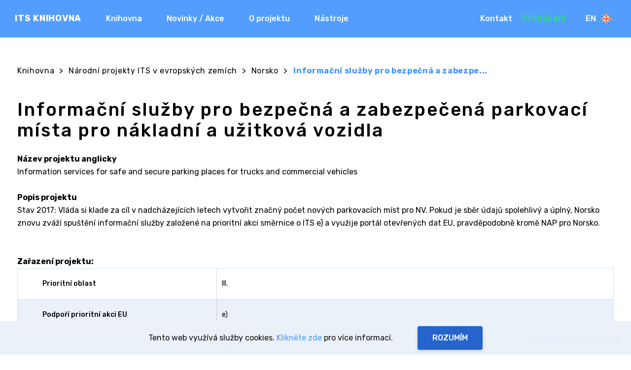

--- FILE ---
content_type: text/html; charset=utf-8
request_url: https://www.its-knihovna.cz/cz/knihovna/projekty/archiv-projektu/narodni-projekty-its-v-evropskych-zemich/norsko/informacni-sluzby-pro-bezpecna-a-zabezpecena-parkovaci-mista-pro-nakladni-a-uzitkova-vozidla
body_size: 6233
content:
<!DOCTYPE html>
<html  >
<head id="head"><title>
	CDV - ITS KNIHOVNA
</title><meta name="description" content="V ITS knihovně na vás čeká spousta informací o inteligentních dopravních systémech v ČR i v zahraničí." /> 
<meta charset="UTF-8" /> 
<meta http-equiv="X-UA-Compatible" content="IE=edge" />
<meta name="viewport" content="width=device-width, initial-scale=1, shrink-to-fit=no, viewport-fit=cover" />

<!-- Favicon -->
<link rel="apple-touch-icon" sizes="57x57" href="/CDV/favicon/apple-icon-57x57.png">
<link rel="apple-touch-icon" sizes="60x60" href="/CDV/favicon/apple-icon-60x60.png">
<link rel="apple-touch-icon" sizes="72x72" href="/CDV/favicon/apple-icon-72x72.png">
<link rel="apple-touch-icon" sizes="76x76" href="/CDV/favicon/apple-icon-76x76.png">
<link rel="apple-touch-icon" sizes="114x114" href="/CDV/favicon/apple-icon-114x114.png">
<link rel="apple-touch-icon" sizes="120x120" href="/CDV/favicon/apple-icon-120x120.png">
<link rel="apple-touch-icon" sizes="144x144" href="/CDV/favicon/apple-icon-144x144.png">
<link rel="apple-touch-icon" sizes="152x152" href="/CDV/favicon/apple-icon-152x152.png">
<link rel="apple-touch-icon" sizes="180x180" href="/CDV/favicon/apple-icon-180x180.png">
<link rel="icon" type="image/png" sizes="192x192"  href="/CDV/favicon/android-icon-192x192.png">
<link rel="icon" type="image/png" sizes="32x32" href="/CDV/favicon/favicon-32x32.png">
<link rel="icon" type="image/png" sizes="96x96" href="/CDV/favicon/favicon-96x96.png">
<link rel="icon" type="image/png" sizes="16x16" href="/CDV/favicon/favicon-16x16.png">
<link rel="manifest" href="/CDV/favicon/manifest.json">
<meta name="msapplication-TileColor" content="#ffffff">
<meta name="msapplication-TileImage" content="/CDV/favicon/ms-icon-144x144.png">
<meta name="theme-color" content="#ffffff">
<!-- Favicon end -->
<link href="https://fonts.googleapis.com/css?family=Rubik:300,400,400i,500,700,900&display=swap&subset=latin-ext" rel="stylesheet"> 
<link href="/CDV/favicon/favicon.ico" type="image/x-icon" rel="shortcut icon"/>
<link href="/CDV/favicon/favicon.ico" type="image/x-icon" rel="icon"/>
<link href='/CDV/styles/critical.min.css?v=2505291126' rel='stylesheet' type='text/css'/>
<link href='/CDV/styles/main.min.css?v=2506041354' rel='stylesheet' type='text/css'/>
<script src="https://ajax.googleapis.com/ajax/libs/jquery/3.1.1/jquery.min.js"></script><script src='/CDV/scripts/vue-bundle.js?v=2506041354'></script>
</head>
<body class="LTR Chrome CSCZ ContentBody" >
    
    <form method="post" action="/cz/knihovna/projekty/archiv-projektu/narodni-projekty-its-v-evropskych-zemich/norsko/informacni-sluzby-pro-bezpecna-a-zabezpecena-parkovaci-mista-pro-nakladni-a-uzitkova-vozidla" id="form">
<div class="aspNetHidden">
<input type="hidden" name="__CMSCsrfToken" id="__CMSCsrfToken" value="XYmu8mj/JrCDfmJDa53kkWpI8QqGwNFsVsh+d9/pEX+v6rYCYetzQdvngTzITEvhXeLQDgsD/XGRUXAoJiuKmZzcaF+5QZu0FQ11aNV2iDY=" />
<input type="hidden" name="__EVENTTARGET" id="__EVENTTARGET" value="" />
<input type="hidden" name="__EVENTARGUMENT" id="__EVENTARGUMENT" value="" />
<input type="hidden" name="__VIEWSTATE" id="__VIEWSTATE" value="bzZe3+lCaYjUkKjW6Uy8tgs23QbRIAf2vhL4dLcNuOpruKLcbJDVqovJMMlB6WZbsVW/uUninLvYFiG2nSirtDqwKPA12ntvtCRFyJshnpL9mGiBeg6umoOZ1p2QVrvrSTTbev+8UgiXsCu8JpODa/85cJLYdpo+WjCSNy3YRgglUle11xuUFqKIxV4vOrzyCOOIepWz1QI5kgE9o4CdjwLLJjlq7MvqQiRyjJKiT9dWXwsWLKSryaadp84HA4EJhjXWnAxqGRcfxWBwkCek9ulWmj0XF6wGWTxhow4WAKMW4HhFy9GpRdXj3OT+y09YtdD3wpPibDgChvL+5llQPP3M+w/6NnrMSxN3C9pe5Qi4edjelrl+Wdq60u9H29saJF3X0ILfDFavMasx3saRRj6xOPF0fbV0HUPRhCOMRKVp2KuniOZFgMi/IJuP9XvTTYIZesbTh2bVsP0pNuz5685brzSTpR5tuNtaVLToTUB9oo9HXaJRMnnCVXA0NVeFqKqmIHKIyDyNeLFYjCLoS4rdVQFfYUnXZLgM0JOPqukie78wkicxs4qeJ+9tXC6sCLx48y2Y6GbDbvS96USvb5nUTquaPMyCcPfV2UFN6EuxAvWj/fvuYIf1THYaOsyQ7SqDK9BMWFtMvb+KDGmJQA==" />
</div>

<script type="text/javascript">
//<![CDATA[
var theForm = document.forms['form'];
if (!theForm) {
    theForm = document.form;
}
function __doPostBack(eventTarget, eventArgument) {
    if (!theForm.onsubmit || (theForm.onsubmit() != false)) {
        theForm.__EVENTTARGET.value = eventTarget;
        theForm.__EVENTARGUMENT.value = eventArgument;
        theForm.submit();
    }
}
//]]>
</script>


<script src="/WebResource.axd?d=pynGkmcFUV13He1Qd6_TZHYeWMgEGzPTSm7dPaGaXVKyhRLaRKtNBYw3D5I4jBMTWmiZvfOy3hZEc3b7s12G2w2&amp;t=638901608248157332" type="text/javascript"></script>

<input type="hidden" name="lng" id="lng" value="cs-CZ" />
<script src="/CMSPages/GetResource.ashx?scriptfile=%7e%2fCMSScripts%2fWebServiceCall.js" type="text/javascript"></script>
<script type="text/javascript">
	//<![CDATA[

function PM_Postback(param) { if (window.top.HideScreenLockWarningAndSync) { window.top.HideScreenLockWarningAndSync(1080); } if(window.CMSContentManager) { CMSContentManager.allowSubmit = true; }; __doPostBack('m$am',param); }
function PM_Callback(param, callback, ctx) { if (window.top.HideScreenLockWarningAndSync) { window.top.HideScreenLockWarningAndSync(1080); }if (window.CMSContentManager) { CMSContentManager.storeContentChangedStatus(); };WebForm_DoCallback('m$am',param,callback,ctx,null,true); }
//]]>
</script>
<script src="/ScriptResource.axd?d=NJmAwtEo3Ipnlaxl6CMhvndH3LsW3rveO64vsKJEonsNaW_C1EKNt71iYRhRImm9i0tO08NkU64SA6Pjlx77pjmuZj2odXcgd6rRF_jBKEH9L1EApUgRbRoRDAO20QJ6iysWJ-kzFRI3pgLDvH_m7a_LY8WRhtLrfNZzVVJTXqA1&amp;t=5c0e0825" type="text/javascript"></script>
<script src="/ScriptResource.axd?d=dwY9oWetJoJoVpgL6Zq8OLwUhARj8qjOyrkgP5rcBkvpoYPoqD9aebhFore1NBuwLcunFfLZb4JXYdS-LnWyaFYkgk6XEvUUUjLeVmhlQVd0OSR6TZUPquaD5lm5OZ0UQkirCnY7k1DbapBiWxIFZeLHPaO1T4SmeoBu_AJOZUw1&amp;t=5c0e0825" type="text/javascript"></script>
<script type="text/javascript">
	//<![CDATA[

var CMS = CMS || {};
CMS.Application = {
  "language": "cs",
  "imagesUrl": "/CMSPages/GetResource.ashx?image=%5bImages.zip%5d%2f",
  "isDebuggingEnabled": false,
  "applicationUrl": "/",
  "isDialog": false,
  "isRTL": "false"
};

//]]>
</script>
<div class="aspNetHidden">

	<input type="hidden" name="__VIEWSTATEGENERATOR" id="__VIEWSTATEGENERATOR" value="A5343185" />
	<input type="hidden" name="__SCROLLPOSITIONX" id="__SCROLLPOSITIONX" value="0" />
	<input type="hidden" name="__SCROLLPOSITIONY" id="__SCROLLPOSITIONY" value="0" />
</div>
    <script type="text/javascript">
//<![CDATA[
Sys.WebForms.PageRequestManager._initialize('manScript', 'form', ['tctxM',''], [], [], 90, '');
//]]>
</script>

    <div id="ctxM">

</div>
    
<header class="blue">

<button class="navbar-toggler" type="button">
    <span class="line first"></span>
    <span class="line second"></span>
    <span class="line third"></span>
</button><div class="its__menu-wrapper"><nav ID="nav">
	<ul id="menuElem" class="CMSListMenuUL">
		<li class="CMSListMenuLI" style="width:auto;" data-menuanchor="ITS-first">
			<a class="CMSListMenuLink" href="/#ITS" style="width:auto;" data-menuanchor="ITS-first">ITS KNIHOVNA</a>
		</li>
		<li class="CMSListMenuHighlightedLI">
			<a class="CMSListMenuLinkHighlighted" href="/#Knihovna">Knihovna</a>
		</li>
		<li class="CMSListMenuLI" style="width:auto;" data-menuanchor="News">
			<a class="CMSListMenuLink" href="/#News" style="width:auto;" data-menuanchor="News">Novinky / Akce</a>
		</li>
		<li class="CMSListMenuLI" style="width:auto;" data-menuanchor="About">
			<a class="CMSListMenuLink" href="/#O-projektu" style="width:auto;" data-menuanchor="About">O projektu</a>
		</li>
		<li class="CMSListMenuLI" style="width:auto;" data-menuanchor="Settings">
			<a class="CMSListMenuLink" href="/#Nastroje" style="width:auto;" data-menuanchor="Settings">N&#225;stroje</a>
		</li>

	</ul>


</nav></div><span class="header__project-name">ITS Knihovna</span><div class="contact-wrapper">
  <span id="nav-contact">Kontakt</span>
  <div class="contact-wrapper__content">
	<p class="contact-text">Chcete nás kontaktovat? Napište nám na</p>
  	<div class="contact-value email">
    		<a href="mailto:martin.bambusek@cdv.cz">martin.bambusek@cdv.cz</a>
  	</div>
  </div>
</div> <div class="login-wrapper">
	<a href="/System/Login" id="nav-login">Přihlášení</a>
</div> <div class="its__language-selector"><a title='English' href='/en/knihovna/projekty/archiv-projektu/national-its-projects-in-european-countries/norway/informacni-sluzby-pro-bezpecna-a-zabezpecena-parkovaci-mista-pro-nakladni-a-uzitkova-vozidla' class="language-selector__item">
    En
    <img class='language-selector__flag' src="/CDV/images/flags/flag_en-gb.svg" alt='flag en-gb'/>
</a>
</div></header>
<main>
  

<section class="text-page">
  <div class="container">
    <div class="row">
      <div class="col">
      <div class="breadcrumbs"><div class="breadcrumbs__parent"><a href="/#Knihovna" style="width:auto;" data-menuanchor="Library" class="CMSBreadCrumbsLink">Knihovna</a> > <a href="/cz/knihovna/projekty/archiv-projektu/narodni-projekty-its-v-evropskych-zemich" class="CMSBreadCrumbsLink">N&#225;rodn&#237; projekty ITS v evropsk&#253;ch zem&#237;ch</a> > <a href="/cz/knihovna/projekty/archiv-projektu/narodni-projekty-its-v-evropskych-zemich/norsko" class="CMSBreadCrumbsLink">Norsko</a> > <span  class="CMSBreadCrumbsCurrentItem">Informačn&#237; služby pro bezpečn&#225; a zabezpečen&#225; parkovac&#237; m&#237;sta pro n&#225;kladn&#237; a užitkov&#225; vozidla</span>
</div><div class="breadcrumbs__sibling">
<a href="/cz/knihovna/projekty/archiv-projektu/narodni-projekty-its-v-evropskych-zemich/norsko/architektura-its-v-norsku">Architektura ITS v Norsku</a><a href="/cz/knihovna/projekty/archiv-projektu/narodni-projekty-its-v-evropskych-zemich/norsko/automaticka-detekce-incidentu">Automatická detekce incidentů</a><a href="/cz/knihovna/projekty/archiv-projektu/narodni-projekty-its-v-evropskych-zemich/norsko/centra-rizeni-silnicniho-provozu-(tmc)">Centra řízení silničního provozu (TMC)</a><a href="/cz/knihovna/projekty/archiv-projektu/narodni-projekty-its-v-evropskych-zemich/norsko/databaze-verejne-dopravy">Databáze veřejné dopravy</a><a href="/cz/knihovna/projekty/archiv-projektu/narodni-projekty-its-v-evropskych-zemich/norsko/elektronicke-jizdenky-pro-verejnou-dopravu">Elektronické jízdenky pro veřejnou dopravu</a><a href="/cz/knihovna/projekty/archiv-projektu/narodni-projekty-its-v-evropskych-zemich/norsko/integrace-ruznych-its-do-otevrene-platformy-ve-vozidle">Integrace různých ITS do otevřené platformy ve vozidle</a><a href="/cz/knihovna/projekty/archiv-projektu/narodni-projekty-its-v-evropskych-zemich/norsko/registr-stanic-its">Registr stanic ITS </a><a href="/cz/knihovna/projekty/archiv-projektu/narodni-projekty-its-v-evropskych-zemich/norsko/kooperativni-systemy-(vozidlo-vozidlo,-vozidlo-infrastruktura,-infrastruktura-infrastruktura)">Kooperativní systémy (vozidlo-vozidlo, vozidlo-infrastruktura, infrastruktura-infrastruktura)</a><a href="/cz/knihovna/projekty/archiv-projektu/narodni-projekty-its-v-evropskych-zemich/norsko/mapove-cestovni-informace">Mapové cestovní informace</a><a href="/cz/knihovna/projekty/archiv-projektu/narodni-projekty-its-v-evropskych-zemich/norsko/narodni-pristupovy-bod">Národní přístupový bod</a><a href="/cz/knihovna/projekty/archiv-projektu/narodni-projekty-its-v-evropskych-zemich/norsko/posuzovani-shody">Posuzování shody</a><a href="/cz/knihovna/projekty/archiv-projektu/narodni-projekty-its-v-evropskych-zemich/norsko/registrace-jizdni-doby">Registrace jízdní doby</a><a href="/cz/knihovna/projekty/archiv-projektu/narodni-projekty-its-v-evropskych-zemich/norsko/automaticke-vymahani-rychlosti">Automatické vymáhání rychlosti</a><a href="/cz/knihovna/projekty/archiv-projektu/narodni-projekty-its-v-evropskych-zemich/norsko/rizeni-dopravnich-incidentu">Řízení dopravních incidentů</a><a href="/cz/knihovna/projekty/archiv-projektu/narodni-projekty-its-v-evropskych-zemich/norsko/rizeni-nakladu-podel-dopravnich-koridoru">Řízení nákladu podél dopravních koridorů</a><a href="/cz/knihovna/projekty/archiv-projektu/narodni-projekty-its-v-evropskych-zemich/norsko/staticka-silnicni-datova-sluzba">Statická silniční datová služba</a><a href="/cz/knihovna/projekty/archiv-projektu/narodni-projekty-its-v-evropskych-zemich/norsko/udaje-o-pocasi-na-pk-a-prognoza">Údaje o počasí na PK a prognóza</a><a href="/cz/knihovna/projekty/archiv-projektu/narodni-projekty-its-v-evropskych-zemich/norsko/variabilni-rychlostni-limity">Variabilní rychlostní limity</a><a href="/cz/knihovna/projekty/archiv-projektu/narodni-projekty-its-v-evropskych-zemich/norsko/viceucelova-infrastruktura-zalozena-na-dsrc">Víceúčelová infrastruktura založená na DSRC</a><a href="/cz/knihovna/projekty/archiv-projektu/narodni-projekty-its-v-evropskych-zemich/norsko/webova-kamerova-sluzba">Webová kamerová služba</a>
</div></div><h1 class="h1">Informační služby pro bezpečná a zabezpečená parkovací místa pro nákladní a užitková vozidla</h1><strong>Název projektu anglicky</strong>Information services for safe and secure parking places for trucks and commercial vehicles<br />
<br />
<strong>Popis projektu</strong>Stav 2017: Vláda si klade za cíl v nadcházejících letech vytvořit značný počet nových parkovacích míst pro NV. Pokud je sběr údajů spolehlivý a úplný, Norsko znovu zváží spuštění informační služby založené na prioritní akci směrnice o ITS e) a využije portál otevřených dat EU, pravděpodobně kromě NAP pro Norsko.<br />
<br />
<br />
<strong>Zařazení projektu:</strong>
<table align="left" width="1463">
	<tbody>
		<tr height="35">
			<td height="35" width="316">Prioritní oblast</td>
			<td colspan="1" rowspan="1" width="628">III.</td>
		</tr>
		<tr height="21">
			<td height="21" width="316">Podpoří prioritní akci EU</td>
			<td width="628">e)</td>
		</tr>
		<tr height="21">
			<td height="21" width="316">Odpovědnost&nbsp;</td>
			<td width="628">Norská vláda</td>
		</tr>
		<tr>
			<td height="21" width="316">Zúčastněné strany</td>
			<td width="628">NPRA, poskytovatelé dopravních služeb</td>
		</tr>
	</tbody>
</table>









        </div>
    </div>
  </div>
</section>
</main>
<footer><div class="footer-wrapp">
<div class="footer__container">


<a href="https://www.mdcr.cz/" target="_blank" rel="noopener">Ministerstvo dopravy ČR</a>
</div>
</div><div class="cookie-bar">
<div class="container">
<div class="row">
<div class="col">
<div class="CookieConsent">
    <span id="p_lt_ctl03_wSCB_lblText" class="ConsentText">Tento web využívá služby cookies. <a href="https://policies.google.com/technologies/cookies" target="_blank" rel="noopener">Klikněte zde</a> pro více informací.</span>
    
    <span class="ConsentButtons">
        
        
        <input type="submit" name="p$lt$ctl03$wSCB$btnAllowAll" value="Rozumím" id="p_lt_ctl03_wSCB_btnAllowAll" class="ConsentButton btn btn-default" />
    </span>
</div>
</div>
</div>
</div>
</div><script src='/CDV/scripts/bundle.js?v=2505291125'></script>
</footer>
    
    

<script type="text/javascript">
	//<![CDATA[
WebServiceCall('/cmsapi/webanalytics', 'LogHit', '{"NodeAliasPath":"/Knihovna-aplikaci/Projekty/Archiv-projektu-(1)/EU/Norsko/Informacni-sluzby-pro-bezpecna-a-zabezpecena-parko","DocumentCultureCode":"cs-CZ","UrlReferrer":""}')
//]]>
</script>
<script type="text/javascript">
//<![CDATA[

var callBackFrameUrl='/WebResource.axd?d=beToSAE3vdsL1QUQUxjWdQJzDDhSpLbQe0KiMYzofr-oVbF1sy7IDWkmxnRsUDTE-uhoRGjFAbHCMPXLSh7aFg2&t=638901608248157332';
WebForm_InitCallback();
theForm.oldSubmit = theForm.submit;
theForm.submit = WebForm_SaveScrollPositionSubmit;

theForm.oldOnSubmit = theForm.onsubmit;
theForm.onsubmit = WebForm_SaveScrollPositionOnSubmit;
//]]>
</script>
</form>
</body>
</html>


--- FILE ---
content_type: text/css
request_url: https://www.its-knihovna.cz/CDV/styles/critical.min.css?v=2505291126
body_size: 1864
content:
@charset "UTF-8";body,img{height:auto}body,body *,input[type=text]{font-family:Rubik,sans-serif}.hide,input[type=checkbox]{display:none}.MediumDevice main #fullpage,body{overflow-x:hidden}@font-face{font-family:fontello;src:url(/CDV/fonts/FontIcons/fontello.eot?97670326);src:url(/CDV/fonts/FontIcons/fontello.eot?97670326#iefix) format("embedded-opentype"),url(/CDV/fonts/FontIcons/fontello.woff2?97670326) format("woff2"),url(/CDV/fonts/FontIcons/fontello.woff?97670326) format("woff"),url(/CDV/fonts/FontIcons/fontello.ttf?97670326) format("truetype"),url(/CDV/fonts/FontIcons/fontello.svg?97670326#fontello) format("svg");font-weight:400;font-style:normal}html{font-size:62.5%}body{scroll-behavior:smooth}:focus{outline:0}img{max-width:100%}.hidden{opacity:0;visibility:hidden}.show{opacity:1;visibility:visible}.fixed,.fixed-scroll{overflow:hidden;position:relative;height:100%}.no-scroll{overflow:hidden}input[type=text]{padding:.5rem 1rem;-webkit-user-select:none;-ms-user-select:none;user-select:none;border:2px solid transparent;transition:border-color .1s ease-in;width:100%;margin-bottom:1rem}input[type=text]:hover{border:2px solid #4193ff}input[type=checkbox]+label{position:relative;padding-left:3rem;display:inherit;line-height:1.2;margin-bottom:1rem;cursor:pointer;text-align:left}input[type=checkbox]+label:before{content:"";width:1.6rem;height:1.6rem;background-color:#fff;position:absolute;top:45%;transform:translateY(-50%);left:0;background-size:65%;background-repeat:no-repeat;background-position:center center}input[type=checkbox]:checked+label:before{background-image:url(/CDV/images/icons/icon-ok.svg)}[class*=" icon-"]:after,[class*=" icon-"]:before,[class^=icon-]:after,[class^=icon-]:before{font-family:fontello;font-style:normal;font-weight:400;speak:none;display:inline-block;font-variant:normal;text-transform:none;line-height:1em;-webkit-font-smoothing:antialiased;-moz-osx-font-smoothing:grayscale}.icon-email:before{content:'\e800'}.icon-phone:before{content:'\e801'}.icon-ok:before{content:'\e802'}.icon-down-open:before{content:'\f004'}.icon-up-open:before{content:'\f005'}.icon-right-open:before{content:'\f006'}.icon-left-open:before{content:'\f007'}.icon-sort:before{content:'\f0dc'}.icon-sort-down:before{content:'\f0dd'}.icon-sort-up:before{content:'\f0de'}.icon-email-after:after{content:'\e800'}.icon-phone-after:after{content:'\e801'}.icon-ok-after:after{content:'\e802'}.icon-down-open-after:after{content:'\f004'}.icon-up-open-after:after{content:'\f005'}.icon-right-open-after:after{content:'\f006'}.icon-left-open-after:after{content:'\f007'}.icon-sort-after:after{content:'\f0dc'}.icon-sort-down-after:after{content:'\f0dd'}.icon-sort-up-after:after{content:'\f0de'}.h1,h1{font-size:3.9rem;font-weight:500;letter-spacing:2.94px;line-height:76px;color:#000}.h2,.h3,h2,h3{font-weight:700}@media (min-width:1024px){.h1,h1{font-size:6rem}}.h2,h2{color:#000;font-size:4rem;letter-spacing:1.68px;line-height:48px}@media (min-width:1024px){.h2,h2{letter-spacing:2.27px;line-height:66px;font-size:5rem}}@media (min-width:1860px){.h2,h2{font-size:5.4rem}}.h3,h3{font-size:2.4rem;line-height:25px;color:#1b5cc9}.h4,.h5,h4,h5{font-weight:500;line-height:25px}.h4,h4{font-size:2.2rem;color:#4193ff}.h5,h5{font-size:2rem;color:#000}li,ol li:before{font-size:1.6rem}a,button,div,label,p,span,time{font-size:1.6rem;font-weight:400;line-height:1.65}strong{font-weight:700}a{transition:all .25s;text-decoration:none;color:#4193ff}div a:hover,p a:hover{text-decoration:underline}li,ol,ul{margin:0;padding:0;list-style-position:inside}li{line-height:32px}ul{list-style-type:none}ul li{position:relative;font-weight:400;padding-left:3rem}ul li:before{content:"";position:absolute;left:0;top:1.2rem;width:9px;height:9px;border-radius:3px;background-color:#2338a2}ol{counter-reset:my-awesome-counter}ol li{counter-increment:my-awesome-counter;font-weight:700;list-style:none}ol li:before{content:counter(my-awesome-counter) ". ";color:#000;font-family:Rubik,sans-serif;font-weight:700;line-height:2.8rem}nav ol li:before,nav ul li:before{content:none}.container,.container-fluid{width:100%;max-width:100%;margin:0 auto;padding-left:0;padding-right:0}.row{display:-ms-flexbox;display:flex;-ms-flex-wrap:wrap;flex-wrap:wrap;margin-left:-2rem;margin-right:-2rem}@media (min-width:1280px){.container,.container-fluid{padding-left:1.5rem;padding-right:1.5rem}.container{max-width:140rem}.row{margin-left:-1.5rem;margin-right:-1.5rem}}div[class^=col]{padding-left:2rem;padding-right:2rem}@media (min-width:1280px){div[class^=col]{padding-left:1.5rem;padding-right:1.5rem}}.col{-ms-flex:0 0 100%;flex:0 0 100%;max-width:100%}.col--no-gutter{padding-left:0!important;padding-right:0!important}

--- FILE ---
content_type: text/css
request_url: https://www.its-knihovna.cz/CDV/styles/main.min.css?v=2506041354
body_size: 28493
content:
@charset "UTF-8";/*! normalize.css v7.0.0 | MIT License | github.com/necolas/normalize.css */button,hr,input{overflow:visible}audio,canvas,progress,video{display:inline-block}progress,sub,sup{vertical-align:baseline}[type=checkbox],[type=radio],legend{padding:0;box-sizing:border-box}.down-arrow,.white-arrow{animation-fill-mode:both}.new-project-form,.new-project-form__title{-ms-grid-columns:1fr;grid-template-columns:1fr}html{line-height:1.15;-ms-text-size-adjust:100%;-webkit-text-size-adjust:100%;box-sizing:border-box}body{margin:0;-ms-overflow-style:scrollbar}article,aside,details,figcaption,figure,footer,header,main,menu,nav,section{display:block}h1{font-size:2em;margin:.67em 0}figure{margin:1em 40px}hr{box-sizing:content-box;height:0}code,kbd,pre,samp{font-family:monospace,monospace;font-size:1em}a{background-color:transparent;-webkit-text-decoration-skip:objects}abbr[title]{border-bottom:none;text-decoration:underline;text-decoration:underline dotted}b,strong{font-weight:bolder}dfn{font-style:italic}mark{background-color:#ff0;color:#000}small{font-size:80%}sub,sup{font-size:75%;line-height:0;position:relative}sub{bottom:-.25em}sup{top:-.5em}audio:not([controls]){display:none;height:0}img{border-style:none}svg:not(:root){overflow:hidden}button,input,optgroup,select,textarea{font-family:sans-serif;font-size:100%;line-height:1.15;margin:0}button,select{text-transform:none}[type=reset],[type=submit],button,html [type=button]{-webkit-appearance:button}[type=button]::-moz-focus-inner,[type=reset]::-moz-focus-inner,[type=submit]::-moz-focus-inner,button::-moz-focus-inner{border-style:none;padding:0}[type=button]:-moz-focusring,[type=reset]:-moz-focusring,[type=submit]:-moz-focusring,button:-moz-focusring{outline:ButtonText dotted 1px}fieldset{padding:.35em .75em .625em;min-width:0}legend{color:inherit;display:table;max-width:100%;white-space:normal}textarea{overflow:auto}[type=number]::-webkit-inner-spin-button,[type=number]::-webkit-outer-spin-button{height:auto}[type=search]{-webkit-appearance:textfield;outline-offset:-2px}[type=search]::-webkit-search-cancel-button,[type=search]::-webkit-search-decoration{-webkit-appearance:none}::-webkit-file-upload-button{-webkit-appearance:button;font:inherit}summary{display:list-item}[hidden],template{display:none}*,::after,::before{box-sizing:inherit}@-ms-viewport{width:device-width}[role=button],a,area,button,input,label,select,summary,textarea{-ms-touch-action:manipulation;touch-action:manipulation}#ui-datepicker-div{width:22em}#ui-datepicker-div .action-buttons{display:-ms-flexbox;display:flex;-ms-flex-pack:distribute;justify-content:space-around;-ms-flex-wrap:wrap;flex-wrap:wrap}#ui-datepicker-div .action-buttons .btn.btn-default,#ui-datepicker-div .action-buttons .btn.btn-primary{font-weight:600;font-size:14px;line-height:17px;color:#fff;padding:12px 20px;background:#0a65ff;border-radius:4px;cursor:pointer;border:none}header,header.blue{background-color:rgba(65,147,255,.9)}@font-face{font-family:fontello;src:url(/CDV/fonts/FontIcons/fontello.eot?97670326);src:url(/CDV/fonts/FontIcons/fontello.eot?97670326#iefix) format("embedded-opentype"),url(/CDV/fonts/FontIcons/fontello.woff2?97670326) format("woff2"),url(/CDV/fonts/FontIcons/fontello.woff?97670326) format("woff"),url(/CDV/fonts/FontIcons/fontello.ttf?97670326) format("truetype"),url(/CDV/fonts/FontIcons/fontello.svg?97670326#fontello) format("svg");font-weight:400;font-style:normal}header{padding:2rem 3rem 2.5rem;transition:all .5s ease-in;position:fixed;top:0;width:100%;z-index:20}@media (min-width:1024px){header{padding:1.5rem 2rem 1.5rem 0;display:-ms-flexbox;display:flex;-ms-flex-align:center;align-items:center;min-height:7.6rem}}@media (min-width:1440px){header{padding:2rem 2rem 2rem 7.3rem;min-height:8.6rem}}header .header__project-name{display:block;text-align:center;margin-top:-2.5rem;color:#fff;font-size:16px;font-weight:700;letter-spacing:.67px;text-transform:uppercase}nav .active,nav a{font-weight:500}header.smaller{height:50vh!important}@media print{header{display:none}}.nav-up{transform:translate3d(0,-175px,0)}.its__menu-wrapper{-ms-flex-positive:1;flex-grow:1;padding-right:1rem;display:none}@media (min-width:1024px){header .header__project-name{display:none}.its__menu-wrapper{display:block}}.its__menu-wrapper.blue-color nav a{color:#5081f3}.its__menu-wrapper.blue-color nav a:hover,nav a:hover{color:#30db8b}.its__menu-wrapper .its__logos{display:block;left:50%;bottom:9rem;transform:translate(-45%,0)}.its__menu-wrapper .its__logos a{max-width:17.6rem;margin-bottom:2.6rem}.its__menu-wrapper .its__logos a:last-child{margin-bottom:0}.its__menu-wrapper .its__logos a img{object-fit:cover}nav{transition:all .35s ease-in-out;padding:5rem 0 0}@media (min-width:1024px){.its__menu-wrapper .its__logos{display:none}nav{padding:0}}nav a{font-size:2.1rem;line-height:25px;color:#fff}nav a:before{content:none}nav a:hover{text-decoration:none}nav ul{list-style:none}@media (max-width:1023px){nav a{margin-bottom:2.5rem;display:block}nav li{padding-left:0}}@media (min-width:1024px){nav a{font-size:1.6rem}nav ul{display:-ms-flexbox;display:flex}nav li{padding-right:2rem}nav li:first-child a{font-size:1.8rem;font-weight:700;letter-spacing:.76px;text-transform:uppercase}}@media (min-width:1860px){nav li{padding-right:4rem}nav li:first-child{padding-right:5rem}}.its__language-selector{display:none;position:absolute;right:2rem;top:0;transform:translateY(35%)}@media (min-width:1024px){nav li:last-child{padding-right:0}.its__language-selector{display:block;position:static;transform:translateY(0)}}.its__language-selector.blue-color .language-selector__item{color:#5081f3}.its__language-selector.blue-color .language-selector__item:hover{background-color:#fff}.its__language-selector .language-selector__item{color:#5081f3;text-decoration:none;padding:1rem 2rem;display:-ms-flexbox;display:flex;-ms-flex-align:center;align-items:center;text-transform:uppercase;font-family:Rubik,sans-serif;font-size:16px;font-weight:500;border-radius:4px}.its__language-selector .language-selector__item:hover{text-decoration:none;background-color:#fff;box-shadow:0 3px 6px rgba(0,0,0,.15)}@media (min-width:1024px){.its__language-selector .language-selector__item{color:#fff}.its__language-selector .language-selector__item:hover{background-color:#4193ff}}.its__language-selector .language-selector__flag{max-width:22px;display:block;margin-left:1rem}header.active{background-color:#ebf1f9;bottom:0;width:70vw;display:-ms-flexbox;display:flex;-ms-flex-direction:column;flex-direction:column;box-shadow:0 2px 8px rgba(0,0,0,.16)}@media (min-width:768px){header.active{width:40vw;height:95vh}}@media (min-width:992px){header.active{height:100vh}}@media (min-width:1024px){header.active{height:auto;width:100vw}}header.active .navbar-toggler{width:12px;height:22px}header.active .navbar-toggler .line{background-color:#5081f3;width:1.6rem}header.active .navbar-toggler .line.first{transform:translateY(1.25rem) rotate(45deg)}header.active .navbar-toggler .line.second{display:none}header.active .navbar-toggler .line.third{transform:translateY(-.65rem) rotate(-45deg)}header.active .its__menu-wrapper{display:block}header.active .its__menu-wrapper nav a{color:#000;font-size:1.8rem;font-weight:500}header.active .its__language-selector{display:block;transform:translateY(25%)}header.active .contact-wrapper{margin-right:2rem}@media (max-width:1023px){header.active .contact-wrapper{display:-ms-flexbox;display:flex;-ms-flex-direction:column-reverse;flex-direction:column-reverse}}header.active .header__project-name{display:none}.navbar-toggler{cursor:pointer;background-color:transparent;width:28px;height:22px;border-radius:0;border:none;padding:0;top:50%;transform:translate(0,-10%)}.navbar-toggler .line{display:block;width:26px;height:3px;background:#fff;transition:all .5s;margin:.6rem auto}.navbar-toggler .line.first,.navbar-toggler .line.third{transform:translateY(0)}.navbar-toggler .line.second{transform:translateY(0);margin:0 auto}@media (min-width:1024px){.navbar-toggler{top:1rem;display:none}}#fp-nav ul li a span,.fp-slidesNav ul li a span{border:1px solid #fff;background:#fff;height:8px;width:8px;border-radius:50%}#fp-nav ul li a.active span,#fp-nav ul li:hover a span,#fp-nav ul li:hover a.active span,.fp-slidesNav ul li a.active span,.fp-slidesNav ul li:hover a span,.fp-slidesNav ul li:hover a.active span{width:8px;height:8px}#fp-nav,#fp-nav ul{width:15px}#fp-nav{position:absolute;right:5rem;top:50%}#fp-nav li{position:relative;margin-bottom:0;display:-ms-flexbox;display:flex;-ms-flex-pack:center;justify-content:center}#fp-nav a:before,#fp-nav li:before{display:none}#fp-nav a{margin-bottom:2rem}#fp-nav a.active{width:14px;height:14px}#fp-nav span{display:block}#fp-nav ul li a.active span,#fp-nav ul li:hover span,.fp-slidesNav ul li a.active span{background:#fff;width:14px!important;height:14px!important}.footer-wrapp{background-color:rgba(235,241,249,.95);padding:1.5rem 2rem;text-align:right;position:fixed;bottom:0;width:100%;display:-ms-flexbox;display:flex;z-index:2}@media (max-width:1023px){.footer-wrapp a{display:block;font-size:1.4rem;line-height:2.6rem}}@media (min-width:1024px){.footer-wrapp{padding:2rem}.footer-wrapp a{margin-right:4.4rem}.footer-wrapp a:last-child{margin-right:0}}@media print{.footer-wrapp{display:none}}.footer__container{-ms-flex:1 1 10%;flex:1 1 10%}.btn{font-weight:500;line-height:30px;text-transform:uppercase;color:#fff;box-shadow:0 .3rem .6rem rgba(0,0,0,.15);border-radius:.4rem;transition:all .5s ease-out}.btn-default,.btn-primary{background-color:#1b5cc9;padding:1.5rem 8rem;max-width:100%;border:none}.btn-secondary,.btn-tertiary{border-radius:4px;color:#fff}.btn-default:hover,.btn-primary:hover{background-color:#4193ff}.btn-secondary{padding:1.5rem;display:block;max-width:306px;width:100%;box-shadow:0 1px 10px rgba(0,0,0,.15);background-color:#5081f3}.btn-secondary:hover{box-shadow:0 0 0 transparent;background-color:#2762eb}.btn-tertiary{cursor:pointer;background:#0a65ff;border:1px solid #0a65ff;font-weight:600;font-size:14px;line-height:17px;padding:12px 22px;box-shadow:1px 1px 3px #ddd;transition:opacity .3s;text-transform:none}.btn-tertiary:hover{opacity:.8}.btn-page{background-color:#fff;color:#4e4e4e}.btn-page:hover{box-shadow:.2rem .3rem .6rem rgba(0,0,0,.42)}.btn-border,.btn-border--secondary{box-shadow:0 1px 10px rgba(0,0,0,.15);transition:all .5s ease-out}.btn-border{border:.2rem solid #fff;color:#fff;font-size:1.7rem;padding:1.5rem 2rem}@media (min-width:1024px){.btn-border{padding:1.05rem 5.15rem}}.btn-border:hover{border-color:#a2beff;color:#a2beff;text-decoration:none}.btn-border--secondary{font-size:1.6rem;font-weight:500;border-radius:4px;padding:1rem 2rem;border:1px solid}.btn-border--secondary.btn-white{color:#fff;border-color:#fff}.btn-border--secondary.btn-blue{color:#5081f3;border-color:#5081f3}.btn-border--secondary:hover{color:#2338a2;border-color:#2338a2;text-decoration:none;box-shadow:0 0 0 rgba(0,0,0,.15)}.btn:hover{text-decoration:none}.btn-back{color:#000;padding-left:2rem;position:relative;transition:all .5s ease-out}.btn-back:before{content:"";position:absolute;left:0;top:5px;width:8px;height:10px;background-image:url(/CDV/images/icons/previous.png);background-size:cover;transition:all .5s ease-out}.btn-back:hover{text-decoration:none;color:#5081f3}.btn-back:hover:before{background-image:url(/CDV/images/icons/arrow.png)}.btn-disabled,button:disabled,button[disabled]{background-color:#ebf1f9;color:#8aa3bf;display:none}.breadcrumbs{display:-ms-flexbox;display:flex;-ms-flex-direction:column;flex-direction:column;-ms-flex-wrap:wrap;flex-wrap:wrap;width:100%;padding:0 2rem}.breadcrumbs *{color:#000;font-size:1.3rem;letter-spacing:.55px}@media (min-width:1024px){.breadcrumbs *{font-size:1.6rem;letter-spacing:.67px}}.breadcrumbs a{margin:0 0 0 1rem}.breadcrumbs .CMSBreadCrumbsLink{position:relative;padding-right:1rem}.breadcrumbs .CMSBreadCrumbsLink:first-of-type{margin:0}.breadcrumbs .CMSBreadCrumbsCurrentItem{color:#4193ff;font-weight:700;display:-ms-flexbox;display:flex;-ms-flex-direction:column;flex-direction:column;position:relative;margin:-.8rem .5rem 0;padding:.8rem .7rem 0;cursor:default;z-index:2}.breadcrumbs .CMSBreadCrumbsCurrentItem.active{background-color:#ecf2f9}.breadcrumbs__parent{display:-ms-flexbox;display:flex;-ms-flex-wrap:wrap;flex-wrap:wrap;position:relative}@media (min-width:576px){.breadcrumbs__parent{position:absolute}}.breadcrumbs__sibling{display:none;-ms-flex-direction:column;flex-direction:column;-ms-flex-item-align:end;align-self:flex-end;opacity:0;transition:all .5s ease-in-out;visibility:hidden;position:relative}.breadcrumbs__sibling a{position:relative;margin-left:-.7rem;padding:0 1rem 1rem;min-width:max-content;color:#4193ff;margin-right:1rem}.breadcrumbs__sibling a:before{bottom:.4rem}.breadcrumbs__sibling a:after{content:"";position:absolute;left:1rem;right:1rem;top:-.7rem;width:100%;height:2px;background:#fff;z-index:2}.breadcrumbs__sibling.show{transition:all .5s ease-in-out;opacity:1;visibility:visible;display:-ms-flexbox;display:flex;width:100%;margin-top:1rem}.breadcrumbs__sibling.show a{background-color:#ecf2f9}.contact-wrapper{margin-right:2rem;position:relative}@media (max-width:1023px){.contact-wrapper{display:none}}.contact-wrapper.blue-color span{color:#5081f3}.contact-wrapper *{color:#fff;font-size:1.6rem;font-weight:500;line-height:24px}.contact-wrapper a{color:#30db8b;text-decoration:none!important}.contact-wrapper__content{display:none;position:absolute;top:0;right:0;transform:translate(0,30px);background:#f9f9f9;border:1px solid #dedbdb;box-shadow:1px 1px 3px #ddd;border-radius:6px;min-width:160px;padding:8px 16px;z-index:1}.ico-mail:before,.ico-phone:before{content:"";left:0;background-size:cover;transform:scaleX(1);background-color:transparent;visibility:visible}.contact-text{font-weight:400;font-size:14px;line-height:17px;color:#606f89;margin:0 0 10px}.ico-phone{position:relative;padding-left:3rem}.ico-phone:before{position:absolute;top:.3rem;width:1.7rem;height:1.7rem;background-image:url(/CDV/images/icons/phone.svg);background-repeat:no-repeat}@media (min-width:1280px){.ico-phone{padding-left:7rem}.ico-phone:before{width:3rem;height:3rem}}.ico-mail{position:relative;padding-left:3rem}.ico-mail:before{position:absolute;top:.2rem;width:1.5rem;height:1.6rem;background-image:url(/CDV/images/icons/email.svg);background-repeat:no-repeat}.ico-arrow-left:after,.ico-arrow:before{background-image:url(/CDV/images/icons/arrow.svg);background-repeat:no-repeat;content:""}@media (min-width:1280px){.ico-mail{padding-left:7rem}.ico-mail:before{width:2.6rem;height:2.7rem;left:.2rem}}.ico-arrow{position:relative;padding-left:3.5rem}.ico-arrow:before{position:absolute;width:1.4rem;height:.7rem;left:0;top:43%;transform:translate(0,-50%) rotate(180deg);background-size:initial}@media (min-width:1024px){.contact-wrapper:hover .contact-wrapper__content{display:block}.ico-arrow:before{transform:translate(0,-50%) rotate(0)}}.ico-arrow-left{position:relative}.ico-arrow-left:after{position:absolute;width:.8rem;height:1.2rem;left:-1.5rem;top:45%;transform:rotate(-90deg) translate(50%,-50%);background-size:contain;transition:all .25s ease-in}@media (min-width:1024px){.ico-arrow-left:after{width:1rem;left:-2rem}}.ico-arrow-left:hover:after{left:-2.5rem}.white-arrow{position:absolute;bottom:5.4rem;left:48%;animation-duration:1.5s;animation-timing-function:ease-in-out;animation-iteration-count:infinite;-webkit-animation-iteration-count:infinite}@media (max-width:575px){.white-arrow{bottom:8rem;left:45%}}@media screen and (max-width:340px){.white-arrow{left:43%}}.white-arrow:hover{animation-name:bounce;-moz-animation-name:bounce}.white-arrow:hover:before{display:none}@keyframes bounce{0%,100%,20%,50%,80%{transform:translateY(0)}40%{transform:translateY(-2rem)}60%{transform:translateY(-1rem)}}.filter{overflow-x:auto;min-height:40rem}.filter [class*=icon]:after{margin-left:2rem;transition:font-size .2s ease-in}.filter [data-sort-property]{cursor:pointer}.filter__container{position:relative}.filter__container:hover .filter__items{opacity:1;visibility:visible;z-index:1}.filter__container:hover .filter__arrow{width:0}.filter__container:hover:after,.filter__container:hover:before{font-size:0}.filter__items{position:absolute;background-color:#4193ff;padding:3rem 3rem 2rem;top:125%;transition:.2s ease-in;opacity:0;visibility:hidden;z-index:-1}.filter__items:before{content:"";border:1.2rem solid transparent;border-bottom-color:#4193ff;position:absolute;top:-2.4rem;left:1.5rem}.filter__items:after{content:"";position:absolute;top:-2rem;left:0;width:100%;height:2rem;z-index:0}.filter__items input,.filter__items label{font-size:1.4rem}.table{overflow-x:auto;margin:5rem 0}@media (max-width:1023px){.table{margin:1rem -2rem 1rem 0}}.container table{border-radius:.5rem;overflow-x:auto;border-collapse:collapse;margin:0 auto}.container table *{border:none}.container table thead{background-color:#4193ff;text-align:left}@media (min-width:1024px){.container table{width:100%}.container table thead th:first-child{min-width:40rem}.container table thead th:nth-child(2){min-width:10rem;width:10rem}}.container table tbody{width:100%}.container table tbody th{color:#2762eb}.container table tbody th:first-child{min-width:40rem}.container table tbody th:nth-child(2){min-width:10rem;width:10rem}.container table tbody .its-cards__table-row.even,.container table tbody tr:nth-child(even){background-color:#ebf1f9}.container table tbody .its-cards__table-row.odd,.container table tbody tr:nth-child(odd){background-color:#fff}.container table tr{border:1px solid #d2e0f3}.container table th{letter-spacing:.59px;color:#fff;margin:0}.container table td,.container table th{min-width:11rem;padding:2rem 1rem;font-size:1.4rem;line-height:1.6;text-align:left;border-right:1px solid rgba(0,0,0,.15)}.container table td:first-child,.container table th:first-child{padding-left:5rem}.container table td:last-child,.container table th:last-child{padding-right:5rem;border-right:0}.container table td:first-child{font-weight:500}.container table a,.container table span{font-size:inherit;line-height:inherit}.vertical-carousel-box,.vertical-carousel-box .item{min-height:100vh!important}@media (min-width:1280px){.vertical-carousel-box,.vertical-carousel-box .item{height:100vh!important}}@media (max-width:1279px){.vertical-carousel-indicators{display:none}}.vertical-carousel-indicators li:before{width:7px;height:7px}.vertical-carousel-indicators li.active:before{height:14px;width:14px}.vertical-carousel-indicators li.active:hover:before{height:14px;width:14px;margin-left:-5.6px}.vertical-carousel-indicators li.active.blue:before{background:#1b5cc9!important}.vertical-carousel-indicators li:hover:before{height:10px;width:10px;margin-left:-.35rem}.PagerControl,.cookie-bar{width:100%;text-align:center}.social-sites{max-width:500px;display:-ms-flexbox;display:flex;-ms-flex-wrap:wrap;flex-wrap:wrap;-ms-flex-pack:center;justify-content:center;padding-top:2rem}.PagerControl .PagerResults,.login-value{display:none}.social-sites a{margin-right:1rem}.social-sites a:last-child{margin-right:0}.social-sites a:hover img{opacity:1}.social-sites img{max-width:4.5rem;transition:all .35s ease}@media (min-width:1024px){.social-sites img{opacity:.7}}.cookie-bar{position:fixed;bottom:0;background-color:#ebf1f9;opacity:.95;padding:1rem 2rem;z-index:2}.cookie-bar .btn-default{padding:1.5rem 3rem;line-height:1.15;font-family:Rubik,sans-serif}.cookie-bar .btn-default:hover{cursor:pointer}.cookie-bar a{position:relative}@media (min-width:1024px){.cookie-bar .ConsentText{padding-right:4.6rem}.login-text{display:none}}.PagerControl{margin:3rem 0 1rem}.SelectedPage,.SelectedPrev{margin:0 .5rem}.SelectedNext,.SelectedPage,.SelectedPrev{padding:.5rem 1rem;background-color:#d2e0f3;color:#2338a2}.UnselectedNext,.UnselectedPage,.UnselectedPrev{background-color:#5081f3;color:#fff;padding:.5rem 1rem}.UnselectedNext:hover,.UnselectedPage:hover,.UnselectedPrev:hover{text-decoration:none;background-color:#2338a2}.login-wrapper{margin-right:2rem}@media (max-width:1023px){.login-wrapper{display:none}}.login-wrapper.blue-color span{color:#5081f3}.login-wrapper *{color:#fff;font-size:1.6rem;font-weight:500;line-height:24px}@media (min-width:1280px){.login-wrapper *{font-size:1.8rem}}.login-wrapper a{color:#30db8b;text-decoration:none!important}.login-text{font-size:16px;font-weight:700;line-height:24px;color:#8aa3bf}.login-value{opacity:0}.dropdown-user-profile{display:-ms-flexbox;display:flex;-ms-flex-align:center;align-items:center;margin-right:2rem;position:relative;gap:10px}@media (max-width:1023px){.dropdown-user-profile{display:none}}.dropdown-user-profile.blue-color span{color:#5081f3}.dropdown-user-profile *{vertical-align:middle;color:#fff;font-size:1.6rem;font-weight:500;line-height:24px}.dropdown-user-profile a{color:#30db8b;text-decoration:none!important}.dropdown-content .dropdown-content-passwordChange span,.dropdown-content .signoutButton{font-weight:400;color:#606f89;font-size:14px;line-height:17px}.dropdown-user-profile-fullname{margin-right:1rem}.dropdown-user-profile:hover .dropdown-content{display:block}.dropdown-content{display:none;position:absolute;top:0;right:0;transform:translate(0,30px);background:#f9f9f9;border:1px solid #dedbdb;box-shadow:1px 1px 3px #ddd;border-radius:6px;min-width:160px;padding:8px 0;z-index:1}.dropdown-content .signoutButton{padding:0;background:0 0;box-shadow:none;text-transform:none}.dropdown-content .signoutButton:hover{cursor:pointer}.dropdown-content .dropdown-content-passwordChange img{display:none}.dropdown-content-items{display:block}.dropdown-content-items>div{padding:8px 20px;transition:all .4s ease}.dropdown-content-items>div:hover{cursor:pointer;background:rgba(196,196,196,.2)}.optionsButton{background-color:red}.intentions{background:#f4f7fc;box-shadow:0 4px 4px rgba(0,0,0,.25);border-radius:6px;margin:30px 0}.intentions-header{display:-ms-flexbox;display:flex;-ms-flex-align:center;align-items:center;-ms-flex-pack:justify;justify-content:space-between;padding:20px 80px 20px 30px}.intentions-header__button{border:none;background:#0a65ff;border-radius:4px;padding:12px 20px;font-size:14px;line-height:17px;color:#fff;filter:drop-shadow(1px 1px 4px rgba(4, 56, 143, .36));cursor:pointer;display:-ms-flexbox;display:flex;-ms-flex-align:center;align-items:center;z-index:1;width:fit-content}.intentions-header__button span{font-size:14px;line-height:17px}.intentions-header__title{font-size:18px;line-height:22px;color:#b6b6b6;font-weight:500}.intentions-table{overflow-x:auto;min-height:500px}.intentions-table__checkbox{padding:10px 15px}.intentions-table__checkbox label{font-size:14px;line-height:14px!important;color:#606f89;margin-bottom:0!important}.intentions-table__checkbox label::before{border:1px solid #606F89}.intentions-table__checkbox:hover{background:rgba(196,196,196,.2)}.intentions table thead{background:#f4f7fc}.intentions table thead td .intentions-table__table-data{color:#606f89;text-transform:uppercase;font-weight:500;font-size:14px;line-height:15px;display:-ms-flexbox;display:flex;-ms-flex-align:center;align-items:center;position:relative}.intentions table thead td .intentions-table__table-data--clickable{cursor:pointer}.intentions table thead td .intentions-table__table-data--active{font-weight:600;position:relative}.intentions table thead td .intentions-table__table-data--active::before{content:"";position:absolute;top:-7px;left:-7px;height:10px;width:10px;border-radius:100%;background-color:#0a65ff}.intentions table thead td:first-child{font-weight:600}.intentions table tbody tr{cursor:pointer}.intentions table tbody tr:nth-child(even){background:#f4f7fc}.intentions table tbody tr:hover{background:rgba(196,196,196,.2)}.intentions table tr{border:none}.intentions table td{border-right:none;padding:2rem 3rem;font-size:16px}.intentions table td:first-child{font-weight:400;padding-left:80px}.intentions table td:last-child{padding-right:80px}.intentions__keywords{display:-ms-flexbox;display:flex;-ms-flex-wrap:wrap;flex-wrap:wrap}.intentions__keyword-tag{font-size:12px;line-height:14px;color:#0a65ff;background:#fff;border:1px solid #0a65ff!important;border-radius:50px;padding:3px 10px 3px 20px;width:fit-content;height:fit-content;max-width:150px;margin:5px;position:relative}.intentions__keyword-tag::before{content:"";position:absolute;top:50%;transform:translate(0,-50%);left:5px;width:.8rem;height:.8rem;background-image:url(/CDV/images/icons/tick.svg)}.intentions__status-tag{width:130px;text-transform:uppercase;border-radius:11px;font-size:12px;font-weight:600;letter-spacing:.05em;line-height:12px;color:#fff;text-align:center;background:#6f809e;padding:7px 20px;margin-left:auto}.intentions__status-tag--purple{background:#c776ed}.intentions__status-tag--yellow{background:#f3a505}.intentions__status-tag--grey{background:#6f809e}.intentions__status-tag--green{background:#32cd32}.intentions__status-tag--pink{background:#eb6d9a}.intentions__status-tag--violet{background:#582d7a}.intentions-paging{display:-ms-flexbox;display:flex;-ms-flex-pack:end;justify-content:flex-end;padding:20px 80px;border-bottom-left-radius:6px;border-bottom-right-radius:6px}.intentions-paging button{background:0 0;border:none;font-style:normal;font-weight:400;font-size:14px;line-height:16px;color:#959595;cursor:pointer;margin:0 10px}.intentions-paging button:first-of-type .icon-up-open-after::after{transform:rotate(-90deg)}.intentions-paging button:last-of-type .icon-up-open-after::after{transform:rotate(90deg)}.intentions-paging>button:last-of-type{margin:0 0 0 10px;padding-right:0}.intentions-paging__list{display:-ms-flexbox;display:flex;-ms-flex-wrap:wrap;flex-wrap:wrap}.intentions-paging__button--active{color:#525252!important;border-bottom:2px solid #525252!important}.intentions-paging .icon-up-open-after{color:#525252}.intentions-paging .icon-up-open-after::after{margin-left:0}.intentions-popup{width:max-content;max-width:250px;background:#fff;color:#000;border:1px solid #eee!important;box-shadow:1px 1px 5px rgba(0,0,0,.15);border-radius:11px;position:absolute;top:100%;left:50%;transform:translate(-50%,10px);padding:10px 0;z-index:1}.file-upload,.file-upload__label,.history-log,.new-project-form .comment-form,.resetPassword .rp>div{box-shadow:1px 1px 3px #ddd}@media only screen and (max-width:600px){.intentions-header{display:-ms-flexbox;display:flex;-ms-flex-direction:column;flex-direction:column;padding:20px}.intentions table td,.intentions-paging{padding:20px}.intentions table td:first-child{padding-left:20px}.intentions table td:last-child{padding-right:20px}}@media print{.intentions__breadcrumbs{display:none}}.file-upload,.file-upload__drop-area{display:-ms-flexbox;-ms-flex-direction:column}.file-upload{background:#f9f9f9;border:1px solid #dedbdb;border-radius:6px;padding:25px 20px;max-width:420px;height:fit-content;display:flex;flex-direction:column;width:100%;margin-bottom:30px}.file-upload__heading{font-weight:500;font-size:18px;line-height:22px;color:#b6b6b6;margin:0 0 30px}.file-upload__drop-area{display:flex;flex-direction:column;-ms-flex-pack:center;justify-content:center;-ms-flex-align:center;align-items:center;background:#fff;border:2px solid #dedbdb;box-sizing:border-box;border-radius:11px;width:80%;margin:0 auto;padding:25px}.file-upload__icon{margin-bottom:20px}.file-upload__text{font-weight:600;font-size:14px;line-height:17px!important;text-align:center;letter-spacing:.05em;color:#525252!important;margin:0 0 15px;margin-top:0!important}.file-upload p:last-of-type{margin-bottom:15px!important}.file-upload__label{cursor:pointer;background:#0a65ff;border-radius:4px;border:1px solid #0a65ff;font-weight:600;font-size:14px;line-height:17px;color:#fff;padding:12px 22px;transition:opacity .3s}.file-upload__label:hover{opacity:.8}.file-upload__input{opacity:0;width:0;height:0}.file-upload__files-list-item{font-size:14px;line-height:16px;color:#525252!important;padding:20px 0;display:-ms-flexbox;display:flex;-ms-flex-direction:column;flex-direction:column;border-bottom:1px solid #d4d4d4}.file-upload__files-list-item::before{display:none}.file-upload__files-list-item__icon-wrapper{display:-ms-flexbox;display:flex;-ms-flex-align:center;align-items:center;gap:10px}.file-upload__files-list-item__icon{width:32px;height:auto}.file-upload__files-list-item__name{cursor:pointer;color:#525252!important}.file-upload__files-list-item__row{display:-ms-flexbox;display:flex;-ms-flex-pack:justify;justify-content:space-between;-ms-flex-align:center;align-items:center;-ms-flex-wrap:wrap;flex-wrap:wrap}.file-upload__files-list-item>div{margin-bottom:25px}.file-upload__files-list-item>div:last-child{margin-bottom:0}.file-upload__delete{background:0 0;padding:0;border:none;cursor:pointer}.file-upload__error{text-align:center;color:#8b0000;padding:1em}@media print{.file-upload{display:none}}.new-project-form{display:-ms-grid;display:grid;grid-auto-columns:1fr;-ms-grid-rows:auto 1fr auto;grid-template-rows:auto 1fr auto;grid-template-areas:"switch" "form" "formButtons" "upload" "commentForm";margin-bottom:30px;background:#fafbfc;border-radius:6px;padding:20px}.new-project-form>div:first-of-type{grid-area:switch}.new-project-form>div:nth-of-type(2){grid-area:form}.new-project-form .file-upload{display:none;grid-area:upload;justify-self:center}.new-project-form .file-upload.is-shown{display:block}.new-project-form .comment-form{justify-self:center}.new-project-form .checkbox-label::before{border:1px solid #606F89}.new-project-form__read{padding:20px}.new-project-form__read-top{display:-ms-flexbox;display:flex;-ms-flex-direction:column;flex-direction:column;width:100%;-ms-flex-pack:justify;justify-content:space-between}.new-project-form__read-top>div{-ms-flex:1;flex:1}.new-project-form__read-wrapper>div{display:-ms-flexbox;display:flex;-ms-flex-direction:column;flex-direction:column;-ms-flex-wrap:wrap;flex-wrap:wrap;margin:10px}.new-project-form__read-top-label{width:40%;color:#8aa3bf}.new-project-form__read-top-value{width:60%}.new-project-form__read-bottom{display:-ms-flexbox;display:flex;-ms-flex-direction:column;flex-direction:column;gap:10px}.new-project-form__read-bottom>div{display:-ms-flexbox;display:flex;-ms-flex-direction:column;flex-direction:column}.new-project-form__read-title{font-size:24px;line-height:1.5;color:#4193ff!important;margin-top:20px;margin-bottom:20px}.new-project-form__read-label{color:#4193ff}.new-project-form__read-value ol li,.new-project-form__read-value ol li::before{font-weight:400}.new-project-form__read-value ol li:has(strong)::before{font-weight:700}.new-project-form__read-value ul{padding-inline-start:40px}.project__text .new-project-form__read-value li,.project__text .new-project-form__read-value p{color:#000}.new-project-form__title{margin:50px 0;display:-ms-grid;display:grid;gap:30px;grid-template-areas:"H1"}.new-project-form__title h1{text-align:center;font-weight:500;font-size:25px;line-height:35px;text-transform:uppercase;color:#fff!important;margin:0;grid-area:H1}.new-project-form__buttons{grid-area:formButtons;display:-ms-flexbox;display:flex;-ms-flex-direction:column;flex-direction:column;-ms-flex-pack:justify;justify-content:space-between;margin:0 auto;gap:30px}.new-project-form__buttons input{font-weight:600;font-size:14px;line-height:17px;color:#fff;padding:12px 40px;background:#0a65ff;border-radius:4px}.new-project-form__buttons input:hover{cursor:pointer}.new-project-form__buttons input:disabled{background:#72a0ee;cursor:not-allowed}.new-project-form__edit,.new-project-form__read{display:none;grid-area:form}.new-project-form__edit.is-shown,.new-project-form__read.is-shown{display:block}.new-project-form__read .its-cards-detail--main-info-name{width:40%}.new-project-form__read .its-cards-detail--main-info-detail{width:60%}.new-project-form__switch{display:-ms-flexbox;display:flex;-ms-flex-pack:end;justify-content:flex-end}.new-project-form__switch.is-hidden{display:none}.new-project-form .editing-form-category-fields{background:#fafbfc;box-sizing:border-box;border-radius:6px;padding:30px}.new-project-form .editing-form-category-fields .form-group{display:-ms-flexbox;display:flex;-ms-flex-direction:column;flex-direction:column}.new-project-form .editing-form-category-fields .form-group .control-label{width:100%;font-weight:700;font-size:14px;line-height:17px;color:#525252}.new-project-form .editing-form-category-fields .form-group .editing-form-control-nested-control{-ms-flex-positive:1;flex-grow:1;width:100%}.new-project-form .editing-form-category-fields .form-group .controlMultiselect{border:1px solid #d3d3d3;border-radius:10px;padding:10px;width:100%;position:relative}.new-project-form .editing-form-category-fields .form-group .controlMultiselect .multiselectBtn{border:1px solid #d3d3d3;border-radius:50px;margin:5px;padding:10px;display:none}.new-project-form .editing-form-category-fields .form-group .controlMultiselect .multiselectBtn.visible{display:block}.new-project-form .editing-form-category-fields .form-group .controlMultiselect .multiselectBtn:after{position:absolute;content:"";border-left:2px solid #000;border-top:2px solid #000;padding:5px;right:30px;top:38%;transform:rotate(-135deg)}.new-project-form .editing-form-category-fields .form-group .controlMultiselect .multiselectSelectedValues span{display:block;border:1px solid #add8e6;border-radius:50px;padding:5px 20px;margin:5px}.new-project-form .editing-form-category-fields .form-group .controlMultiselect .multiselectSelectedValues span.editable{cursor:pointer}.new-project-form .editing-form-category-fields .form-group .controlMultiselect>div{display:none;position:absolute}.new-project-form .editing-form-category-fields .form-group .controlMultiselect.visible{display:block}.new-project-form .editing-form-category-fields .form-group .controlMultiselect .controlKeywords{background:#fff;border:1px solid #d3d3d3;max-height:500px;overflow-y:scroll;margin:0 30px 0 5px;position:absolute;z-index:2}.new-project-form .editing-form-category-fields .form-group .controlMultiselect .controlKeywords br{display:none}.new-project-form .editing-form-category-fields .form-group .controlMultiselect .controlKeywords label{margin:0 10px}.new-project-form .editing-form-category-fields .form-group .controlMultiselect .controlKeywords .multiselectFilterWrapper{width:100%;background-color:#fff;position:sticky;top:0;z-index:3000000000000!important;padding:10px}.new-project-form .editing-form-category-fields .form-group .controlKeywords{display:-ms-flexbox;display:flex;-ms-flex-wrap:wrap;flex-wrap:wrap;gap:10px}.new-project-form .editing-form-category-fields .form-group .controlKeywords input:disabled:not(:checked)+label,.new-project-form .editing-form-category-fields .form-group .controlKeywords span.aspNetDisabled:has(input:not(:checked)),.new-project-form .editing-form-category-fields .form-group .controlKeywords.aspNetDisabled br{display:none}.new-project-form .editing-form-category-fields .form-group .controlKeywords label{background:#fff;border:1px solid #d2d2d2;box-sizing:border-box;border-radius:50px;font-weight:400;font-size:14px;line-height:16px;color:#525252;padding:12px 20px;transition:all .3s ease}.new-project-form .editing-form-category-fields .form-group .controlKeywords label::before{width:0;height:0;transition:all .3s ease}.new-project-form .editing-form-category-fields .form-group .controlKeywords input:checked+label{border-color:#0a65ff;padding-left:3.7rem;color:#0a65ff}.new-project-form .editing-form-category-fields .form-group .controlKeywords input:checked+label::before{background-image:url(/CDV/images/icons/tick.svg);left:12px;top:48%;width:2rem;height:2rem}.new-project-form .editing-form-category-fields .form-group .controlKeywords input:disabled+label{cursor:default;padding:0;margin:0;border:none;color:#000;background:0 0;font-size:16px;line-height:1.65}.new-project-form .editing-form-category-fields .form-group .controlKeywords input:disabled+label::before{content:none}.new-project-form .editing-form-category-fields .form-group input,.new-project-form .editing-form-category-fields .form-group select,.new-project-form .editing-form-category-fields .form-group textarea{font-family:Rubik,sans-serif;margin:0;background:#fff;border:1px solid #d2d2d2;border-radius:6px;padding:12px 20px;width:100%;height:unset!important}.new-project-form .editing-form-category-fields .form-group input:disabled,.new-project-form .editing-form-category-fields .form-group select:disabled,.new-project-form .editing-form-category-fields .form-group textarea:disabled{cursor:not-allowed;resize:none;background:0 0;color:#545454;border-color:#aaa;opacity:1}.new-project-form .editing-form-category-fields .form-group textarea{resize:vertical}.new-project-form .editing-form-category-fields .form-group .control-group-inline{display:-ms-flexbox;display:flex;gap:20px;-ms-flex-align:center;align-items:center}.new-project-form .editing-form-category-fields .form-group .control-group-inline>div{width:100%}.new-project-form .editing-form-category-fields .form-group .control-group-inline .btn-icon.btn{font-weight:600;font-size:14px;line-height:17px;color:#fff;padding:12px 20px;background:#0a65ff;border-radius:4px;cursor:pointer;border:none}.new-project-form .editing-form-category-fields .form-group .control-group-inline .btn-icon.btn span{font-size:14px;line-height:17px}.new-project-form .editing-form-category-fields .form-group .control-group-inline .btn-icon.btn:hover{background-color:#4193ff}.new-project-form .editing-form-category-fields .form-group .control-group-inline .btn-icon.btn.btn-disabled{cursor:not-allowed;background:#72a0ee}.logonReg .btn.btn-primary:hover,.logonReg .logon-password-retrieval-button:hover,.resetPassword .rp .btn.btn-primary:hover{cursor:pointer}.new-project-form .editing-form-category-fields .form-group .cke{width:100%!important}.new-project-form .editing-form-category-fields .form-group .cke_chrome{border:1px solid #d2d2d2}.new-project-form .editing-form-category-fields>div{margin-bottom:30px}.new-project-form .editing-form-category-fields>div:last-child{margin-bottom:0}.new-project-form .editing-form-category-fields #field_Status .LabelField{display:inline-block;color:var(--stateFontColor);background-color:var(--stateBackgroundCOlor);width:130px;text-transform:uppercase;border-radius:11px;font-size:12px;font-weight:600;letter-spacing:.05em;line-height:12px;padding:7px 20px;text-align:center}.new-project-form .editing-form-category-fields #field_DescriptionOfTheProject{-ms-flex-align:start;align-items:flex-start}.new-project-form .editing-form-category-fields #field_DescriptionOfTheProject label{padding:12px 30px}@media only screen and (min-width:768px){.new-project-form__buttons,.new-project-form__read-top,.new-project-form__read-wrapper>div{-ms-flex-direction:row;flex-direction:row}.new-project-form .comment-form,.new-project-form .file-upload{justify-self:stretch}.new-project-form .editing-form-category-fields{padding:60px}.new-project-form .editing-form-category-fields .form-group{-ms-flex-direction:row;flex-direction:row;-ms-flex-align:center;align-items:center}.new-project-form .editing-form-category-fields .form-group .control-label{width:25%;text-align:right;padding-right:30px;-ms-flex-negative:0;flex-shrink:0}}@media only screen and (min-width:990px){.new-project-form__title h1{color:#525252!important;text-align:left}.new-project-form__read-top{gap:100px}}@media only screen and (min-width:1024px){.new-project-form,.new-project-form__title{-ms-grid-columns:1fr 1fr 1fr;grid-template-columns:1fr 1fr 1fr}.new-project-form{gap:30px;background:unset;border-radius:unset;grid-template-areas:"switch switch switch" "form form form" "form form form" "formButtons formButtons ."}.new-project-form.is-edit{grid-template-areas:"switch switch switch" "form form upload" "form form upload" "formButtons formButtons ."}.new-project-form__title{grid-template-areas:"H1 H1 ."}.new-project-form .editing-form-category-fields{box-shadow:1px 1px 3px #ddd}}@media print{.new-project-form{display:block!important;background:0 0!important;padding:0}.new-project-form__buttons{display:none}.new-project-form__read{display:block!important}.new-project-form__read-top{-ms-flex-direction:row;flex-direction:row;gap:100px}.new-project-form__read-wrapper>div{-ms-flex-direction:row;flex-direction:row}.new-project-form__edit,.new-project-form__switch{display:none!important}.new-project-form .form-group #field_Status .LabelField{width:auto;padding:0;color:#000;background:0 0}.new-project-form .editing-form-category-fields{border:1px solid #dedbdb}.new-project-form input,.new-project-form select,.new-project-form textarea{background:0 0!important;border:none!important}.history-log,.history-log__wrapper{overflow-y:visible}}.history-log{display:-ms-grid;display:grid;background:#fff;border:1px solid #dedbdb;border-radius:6px;grid-area:Log;min-width:600px}.history-log__wrapper{display:-ms-grid;display:grid;-ms-grid-columns:1fr;grid-template-columns:1fr;gap:30px;grid-template-areas:"Log";overflow-x:auto;margin-bottom:30px}.history-log__title{background:#fafbfc;padding:20px 30px;border-top-left-radius:6px;border-top-right-radius:6px}.history-log__title h2{margin:0;font-weight:500;font-size:18px;line-height:22px;color:#b6b6b6!important}.history-log__header.history-log__item{background:#fafbfc}.history-log__header.history-log__item div{font-weight:600;font-size:12px;line-height:15px;letter-spacing:.05em;text-transform:uppercase;color:#606f89;padding:12px}.history-log__item{display:-ms-grid;display:grid;grid-auto-flow:column;-ms-grid-columns:[date] 1fr [phase] 1fr [state] 1fr [assignedTo] 1fr [comment] 1fr;grid-template-columns:[date] 1fr [phase] 1fr [state] 1fr [assignedTo] 1fr [comment] 1fr;padding:0 20px;border-bottom:1px solid #dedbdb}.history-log__item div,.history-log__item span{font-weight:400;font-size:14px;line-height:17px;color:#525252}.history-log__item div{padding:25px 12px}@media only screen and (min-width:1024px){.history-log__wrapper{-ms-grid-columns:1fr 1fr 1fr;grid-template-columns:1fr 1fr 1fr;grid-template-areas:"Log Log .";margin-bottom:90px}}.logonReg .change-password,.logonReg .logon-page-background{background:#f9f9f9;border:1px solid #dedbdb;box-shadow:1px 1px 3px #ddd;border-radius:6px;width:90%;max-width:560px;margin:0 auto}.logonReg .change-password__title,.logonReg .logon-page-background__title{font-size:18px;line-height:22px;color:#b6b6b6;font-weight:500;display:-ms-flexbox;display:flex;padding-top:30px;padding-left:30px}.logonReg .change-password__container,.logonReg .logon-page-background__container{padding:30px}.logonReg .form-horizontal{text-align:left}.logonReg .logon-panel{display:-ms-flexbox;display:flex;-ms-flex-direction:column;flex-direction:column;text-align:left;margin-bottom:20px}.logonReg .form-group{display:-ms-flexbox;display:flex;margin-bottom:20px;-ms-flex-direction:column;flex-direction:column}.logonReg .form-group>div:first-child{width:100%;font-weight:700;font-size:14px;line-height:17px;color:#525252}.logonReg .form-group>div:last-child input{width:100%}.logonReg .form-group .form-control{background:#fff;border:1px solid #d2d2d2;border-radius:6px;margin:0;padding:8px 20px}.logonReg .error-label,.logonReg .info-label,.logonReg .logon-password-retrieval-result{margin-top:15px;text-align:center}.logonReg .error-label,.logonReg .form-control-error{color:red}.logonReg .info-label{color:#35e469}.logonReg .editing-form-value-cell{display:-ms-flexbox;display:flex;-ms-flex-direction:column;flex-direction:column}.logonReg .logon-panel-password-retrieval{display:-ms-flexbox;display:flex;-ms-flex-direction:column;flex-direction:column;margin-top:20px}.logonReg .btn.btn-primary,.logonReg .logon-password-retrieval-button{font-weight:600;font-size:14px;line-height:17px;color:#fff;padding:12px 40px;background:#0a65ff;border-radius:4px;max-width:210px;margin:20px auto 0}@media only screen and (min-width:600px){.logonReg .change-password__container,.logonReg .logon-page-background__container{padding:30px 50px}.logonReg .form-group{-ms-flex-direction:row;flex-direction:row;-ms-flex-pack:justify;justify-content:space-between;-ms-flex-align:center;align-items:center}.logonReg .form-group>div:first-child{width:40%}.logonReg .form-group>div:last-child input{width:auto}}.resetPassword .rp>div{background:#f9f9f9;border:1px solid #dedbdb;border-radius:6px;width:90%;max-width:560px;margin:0 auto;padding:30px}.resetPassword .rp>div::before{content:"Nastavení hesla";font-size:18px;line-height:22px;color:#b6b6b6;font-weight:500}.resetPassword .rp .form-horizontal .form-group{display:-ms-flexbox;display:flex;margin-bottom:20px;-ms-flex-direction:column;flex-direction:column}.resetPassword .rp .form-horizontal .form-group>div:first-child{width:100%;font-weight:700;font-size:14px;line-height:17px;color:#525252}.resetPassword .rp .form-horizontal .form-group>div:last-child input{width:100%}.resetPassword .rp .form-horizontal .form-group:last-child{margin-bottom:0;-ms-flex-pack:center;justify-content:center}.resetPassword .rp .form-horizontal .form-group .form-control{background:#fff;border:1px solid #d2d2d2;border-radius:6px;margin:0}.resetPassword .rp .btn.btn-primary{font-weight:600;font-size:14px;line-height:17px;color:#fff;padding:12px 40px;background:#0a65ff;border-radius:4px;max-width:210px;margin:0 auto}.resetPassword .rp .ErrorLabel{color:red}@media only screen and (min-width:600px){.resetPassword .rp .form-horizontal{padding:50px}.resetPassword .rp .form-horizontal .form-group{-ms-flex-direction:row;flex-direction:row;-ms-flex-pack:justify;justify-content:space-between}.resetPassword .rp .form-horizontal .form-group>div:first-child{width:40%}.resetPassword .rp .form-horizontal .form-group:last-child>div,.resetPassword .rp .form-horizontal .form-group>div:last-child input{width:auto}}.new-project-form .comment-form{background:#f9f9f9;border:1px solid #dedbdb;border-radius:6px;padding:25px 20px;max-width:420px;height:fit-content;-ms-flex-direction:column;flex-direction:column;width:100%;display:none;grid-area:upload}.new-project-form .comment-form.is-shown{display:block}.new-project-form .comment-form__title{font-weight:600;font-size:14px;line-height:17px!important;text-align:center;letter-spacing:.05em;color:#525252!important;margin:0;margin-top:0!important;margin-bottom:15px!important}.new-project-form .comment-form__input{resize:vertical;margin:0 0 15px;background:#fff;border:1px solid #d2d2d2;border-radius:6px;padding:12px 20px;width:100%}.its,.project__name:before{background-repeat:no-repeat}.new-project-form .comment-form__message{color:#000;margin:15px 0 0;text-align:center}.new-project-form .comment-form__message--error{color:red}.new-project-form .comment-form__message:last-of-type{margin-bottom:0}@media print{.new-project-form{display:none}}.its-cards{padding:8rem 2rem 10rem}@media (min-width:1024px){.its-cards{padding-bottom:11rem}}.its-cards__wrapp{margin:2rem -2rem 0;padding:2rem 2.5rem;background-color:#ebf1f9}@media (min-width:992px){.its-cards__wrapp{margin:2rem -2.5rem 0}}.its-cards__link{position:relative;display:block;width:max-content}@media screen and (max-width:340px){.its-cards__link{width:100%}.its-cards__name{font-size:4rem}}@media (min-width:1024px){.its-cards__link{margin-bottom:.5rem}.its-cards__link:last-child{margin-bottom:0}.its-cards__name{font-size:3.7rem}}.its-cards__sub-name{margin-top:0;font-size:3.2rem;line-height:1.25}@media screen and (max-width:340px){.its-cards__sub-name{font-size:3rem}}.its-cards__description{margin-bottom:1rem}.its-cards-detail{padding-top:10rem}@media (min-width:1024px){.its-cards-detail{padding-top:11.2rem;margin-bottom:10rem}}.its-cards-detail--wrapper{padding:0 2rem}@media (min-width:1024px){.its-cards-detail--wrapper{padding:0 6rem}}@media (min-width:1280px){.its-cards-detail--wrapper{padding:0 2rem}}.its-cards-detail--navigation-wrapper{display:-ms-flexbox;display:flex;-ms-flex-pack:justify;justify-content:space-between;-ms-flex-align:center;align-items:center;-ms-flex-wrap:wrap;flex-wrap:wrap;padding:0 1rem}@media (min-width:1024px){.its-cards-detail--navigation-wrapper{padding:0 5rem}}@media (min-width:1280px){.its-cards-detail--navigation-wrapper{padding:0 1rem}}.its-cards-detail__prevnextbutton{display:-ms-flexbox;display:flex;-ms-flex-pack:justify;justify-content:space-between;-ms-flex-align:center;align-items:center}.its-cards-detail__back,.its-cards-detail__next,.its-cards-detail__prev{color:#4193ff;position:relative;background-color:transparent;border:none;display:inline-block;cursor:pointer;font-size:1.6rem;line-height:1.6;font-family:Rubik,sans-serif;text-decoration:none}.its-cards-detail__back{margin-right:2rem}.its-cards-detail__back,.its-cards-detail__prev{padding-left:2.5rem;margin-left:1rem}.its-cards-detail__back:before,.its-cards-detail__prev:before{left:0;top:50%;transform:translateY(-50%);position:absolute;transition:left .2s ease-in}.its-cards-detail__back:hover,.its-cards-detail__prev:hover{text-decoration:none}.its-cards-detail__back:hover:before,.its-cards-detail__prev:hover:before{left:-.9rem}.its-cards-detail__next{padding-right:2.5rem;margin-left:2.5rem;margin-right:1rem}.its-cards-detail__back.disabled,.its-cards-detail__next.disabled,.its-cards-detail__prev.disabled{cursor:default;color:#4e4e4e}.its-cards-detail__next:before{right:0;top:50%;transform:translateY(-50%);position:absolute;transition:right .2s ease-in}.its-cards-detail__next:hover{text-decoration:none}.its-cards-detail__next:hover:before{right:-.9rem}.its-cards-detail__back.disabled:before,.its-cards-detail__prev.disabled:before{color:#4e4e4e}.its-cards-detail__back.disabled:hover:before,.its-cards-detail__prev.disabled:hover:before{left:0}.its-cards-detail__next.disabled:before{color:#4e4e4e}.its-cards-detail__next.disabled:hover:before{right:0}.its-cards-detail__name{font-weight:500;letter-spacing:.118rem;line-height:42px;font-size:2.8rem}@media (min-width:1024px){.its-cards-detail__name{font-size:3.7rem}.its-cards-detail--main-info{-ms-flex:1;flex:1}.its-cards-detail--main-info-wrapper{display:-ms-flexbox;display:flex}}.its-cards-detail--main-info-name{color:#8aa3bf;font-size:1.5rem;line-height:2rem}@media (min-width:1024px){.its-cards-detail--main-info-name{font-size:1.6rem}}.its-cards-detail--main-info-detail{font-size:1.3rem;line-height:2rem}@media (min-width:1024px){.its-cards-detail--main-info-detail{font-size:1.4rem}}.its-cards-detail--main-info div{display:-ms-flexbox;display:flex;-ms-flex-wrap:wrap;flex-wrap:wrap;margin:1rem auto}@media (max-width:575px){.its-cards-detail--main-info div{-ms-flex-pack:justify;justify-content:space-between}.its-cards-detail .main-info-nth-name{margin-right:2rem}}.its-cards-detail--main-info strong{font-size:1.3rem}@media (min-width:1024px){.its-cards-detail--main-info strong{font-size:1.4rem}}.its-cards-detail .main-info-first-name{width:50%;padding-right:1rem}@media (min-width:576px){.its-cards-detail--main-info div{-ms-flex-pack:start;justify-content:flex-start}.its-cards-detail .main-info-first-name{width:40%}}.its-cards-detail .main-info-first-detail{width:50%}.its-cards-detail .main-info-first-detail *{font-size:1.4rem}.its-cards-detail .main-info-first-detail,.its-cards-detail .main-info-first-name{display:inline-block}@media (min-width:576px){.its-cards-detail .main-info-first-detail{width:60%}.its-cards-detail .main-info-nth-name{width:40%}.its-cards-detail .main-info-nth-detail{width:60%}}.its-cards-detail .main-info-nth-detail,.its-cards-detail .main-info-nth-name{display:block}@media (max-width:575px){.its-cards-detail .main-info-nth-detail,.its-cards-detail .main-info-nth-name{width:100%}}.its-cards-detail--category-name{color:#4193ff;font-size:2.2rem;line-height:2.5rem;transition:all .5s ease-in-out;cursor:pointer}.its-cards-detail--category-name.arrow-down:before{transform:rotate(0)}.its-cards-detail--category-project-name{color:#000;font-size:1.6rem;font-weight:700;margin-bottom:.5rem}@media (min-width:1024px){.its-cards-detail--category-name.arrow-down:before{transform:rotate(180deg)}.its-cards-detail--category-project-name{font-size:1.8rem;margin-bottom:.8rem}}.its-cards-detail--category-subname{font-size:1.5rem;color:#8aa3bf;font-weight:400;line-height:2.6rem;margin-bottom:0}@media (min-width:1024px){.its-cards-detail--category-subname{font-size:1.6rem;margin-bottom:.3rem}}.its-cards-detail--category-project-text{font-size:1.3rem;line-height:2.1rem}@media (min-width:1024px){.its-cards-detail--category-project-text{font-size:1.4rem;line-height:2.6rem}}.its-cards-detail--category-text{font-size:1.3rem;line-height:2.1rem}@media (min-width:1024px){.its-cards-detail--category-text{font-size:1.4rem;line-height:2.6rem}}.its-cards-detail--category-text *{font-size:1.3rem;line-height:2.1rem}@media (min-width:1024px){.its-cards-detail--category-text *{font-size:1.4rem;line-height:2.6rem}}.its-cards-detail--category p{margin-top:.5rem;font-size:1.3rem;line-height:2.1rem}.its-cards-detail--subcategory{height:auto;opacity:1;display:block;margin-bottom:4rem;transition:all .5s ease-in-out;padding-left:3.5rem}.its-cards-detail--subcategory:last-of-type{margin-bottom:4.3rem}.its-cards-detail--subcategory.hidden{height:0;opacity:0;display:none}@media (max-width:1279px){.its-cards-detail--subcategory{height:0;opacity:0;display:none;transition:all .5s ease-in-out}.its-cards-detail--subcategory.show{height:auto;opacity:1;display:block;margin-bottom:4rem}.its-cards-detail--subcategory.show:last-of-type{margin-bottom:4.3rem}}@media (min-width:1024px){.its-cards-detail--category p{font-size:1.4rem;line-height:2.6rem}.its-cards-detail--goals{margin:0 2rem 3rem 0}.its-cards-detail--goals:last-child{margin-bottom:0}}.its-cards-detail--goals p{font-size:14px;font-weight:400;line-height:26px}.its-cards-detail--goals-wrapper{background-color:#ebf1f9;margin:0 -2rem 4.3rem;padding:2.3rem 2rem 2.2rem}@media (min-width:1024px){.its-cards-detail--goals-wrapper{padding:1.3rem 3.7rem 2rem;display:-ms-flexbox;display:flex;margin:3rem -3.7rem 4.3rem}.its-cards-detail--goals-wrapp{-ms-flex:1;flex:1;width:50%}}.its-cards-detail--goals-name{color:#8aa3bf;font-size:1.5rem;line-height:2.6rem;font-weight:400;margin-bottom:0}@media (min-width:1024px){.its-cards-detail--goals-name{font-size:1.6rem}}.its-cards-detail--goals-link{margin-top:.6rem}.its-cards-detail--goals-link,.its-cards-detail--goals-link *{color:#4193ff;font-size:1.4rem;line-height:1.5rem}@media (min-width:1024px){.its-cards-detail--goals-link,.its-cards-detail--goals-link *{line-height:2.6rem}}.its-cards-detail--goals-link *{display:block;margin-bottom:.5rem;position:relative;width:fit-content}.its-cards-detail--goals-link span{color:#000}.its-cards__table-row{width:100%}.its-cards__table-row .table-cell__id{width:15%;min-width:18rem}.its-cards__table-row .table-cell__name{width:35%}.its-cards__table-row .table-cell__gestor{width:29%}.its-cards__table-row .table-cell__mode,.its-cards__table-row .table-cell__status{width:10%}.its{background-size:cover;position:relative;min-height:80vh;display:-ms-flexbox;display:flex;-ms-flex-pack:center;justify-content:center;-ms-flex-align:center;align-items:center;-ms-flex-direction:column;flex-direction:column;padding:16rem 1.5rem 2.2rem}.its:after{position:absolute;top:0;left:0;width:100%;height:100%;background-color:rgba(35,56,162,.1);content:""}.its .fp-tableCell{height:100vh;padding:0 3rem;text-align:center;display:-ms-flexbox;display:flex;-ms-flex-direction:column;flex-direction:column;-ms-flex-pack:center;justify-content:center;position:relative;z-index:2}@media (min-width:768px){.its{padding-top:0}}@media (min-width:992px){.its{padding:0 3rem 9rem}}@media screen and (max-width:1620px){.its{-ms-flex-pack:center;justify-content:center;min-height:100vh;background-position:center center;background-repeat:no-repeat;background-size:cover;text-align:center;display:-ms-flexbox;display:flex;-ms-flex-direction:column;flex-direction:column;position:relative}}.its *{color:#fff}.its__content,.its__logos{z-index:2}.its__content{max-width:69rem;margin:0 auto;text-align:center}@media (min-width:768px){.its__content{max-width:69rem;margin:-5rem auto 0;padding-top:40rem}}.its__name{margin-top:0;margin-bottom:2rem;text-transform:uppercase;font-size:3.8rem;font-weight:700;line-height:1.2}@media (min-width:1024px){.its__name{font-size:7.9rem;letter-spacing:3.32px;line-height:65px}}@media (min-width:1440px){.its__name{font-size:9rem;letter-spacing:3.86px;line-height:76px}}.its__subname{font-size:2.4rem;font-weight:500;line-height:32px;margin-top:0;margin-bottom:4rem;color:#d2d1d1}.its .btn-border{-ms-flex-item-align:center;-ms-grid-row-align:center;align-self:center}.its__logos{text-align:center;width:100%;border-top:1px solid rgba(255,255,255,.1);padding:4rem 0;background-color:#2338a2;position:relative}@media (min-width:992px){.its__logos{display:-ms-flexbox!important;display:flex!important;-ms-flex-wrap:wrap!important;flex-wrap:wrap!important}}@media (min-width:1024px){.its__subname{font-size:4.2rem;line-height:53px}.its__logos{-ms-flex-pack:justify;justify-content:space-between;-ms-flex-wrap:nowrap;flex-wrap:nowrap}}.its__logos img{max-height:5rem;position:relative;z-index:2}.its__logos a{display:block;position:relative;z-index:2}@media (max-width:1023px){.its__logos a{max-width:194px;margin:0 auto}}@media (min-width:768px){.its__logos a{width:48%;-ms-flex:1;flex:1}.its__logos a:first-of-type{-ms-flex-order:1;order:1}.its__logos a:last-of-type{-ms-flex-order:2;order:2}}@media (min-width:1024px){.its__logos a:first-of-type{-ms-flex-order:1;order:1}.its__logos a:last-of-type{-ms-flex-order:3;order:3}}.its__logos a:hover:before{display:none}.its__logos div{-ms-flex:1;flex:1;max-width:424px;margin:2rem auto;color:#fff;font-size:1.4rem;line-height:1.3;position:relative;z-index:2}@media (min-width:768px){.its__logos div{-ms-flex-order:3;order:3;width:100%}}@media (min-width:1024px){.its__logos div{-ms-flex-order:2;order:2;margin:0 2rem}}@media (min-width:1280px){.its__logos div{-ms-flex:auto;flex:auto}}@media (max-width:767px){.its__logos div{line-height:20px}}.down-arrow{position:absolute;left:50%;bottom:2rem;transform:translate(-50%,0);z-index:2;animation-duration:.4s;animation-timing-function:linear;animation-iteration-count:infinite}.down-arrow img{pointer-events:none}.down-arrow:hover{animation-name:bounce}@keyframes bounce{0%,100%{transform:translate(-50%,0)}50%{transform:translate(-50%,-10px)}}.project{overflow:hidden;background-image:url(/CDV/images/star-back.jpg);position:relative}@media (min-width:1921px){.project{background-size:cover}}.project__text{padding:8.7rem 3rem;position:relative}@media (max-width:991px){.project{background-image:none}.project__text{background-image:url(/CDV/images/star-back.jpg)}}@media (min-width:1024px){.project{display:-ms-flexbox;display:flex;-ms-flex-align:stretch;align-items:stretch}.project__text{padding:9.7rem 3rem 3rem}}@media (min-width:1440px){.project__text{padding:9.7rem 12.8rem 2rem}}@media (min-width:1860px){.project__text{padding:12vh 19rem 12.2rem}}.project__text h1,.project__text h2,.project__text h3,.project__text h4{color:#fff}.project__text h3,.project__text h4,.project__text h5{text-transform:uppercase}.project__text h5{color:#2338a2;font-size:1.8rem;font-weight:700;line-height:25px;margin-bottom:0}.project__text p{margin-top:.8rem;line-height:32px;color:#fff}.project__text p:last-of-type{margin-bottom:4.5rem}.project__text p strong{font-size:1.5rem}.project__text li{color:#fff}.project__twitter{background-color:#e4ecf0;padding:5rem 3rem}.project__twitter .fb_iframe_widget{width:100%!important}.project__twitter .fb_iframe_widget span{position:relative;height:0;width:100%!important}.project__twitter .fb_iframe_widget span iframe{left:0;top:0;height:100%!important;width:100%!important;position:absolute}@media (min-width:1024px){.project__text p strong{font-size:1.8rem}.project__twitter{padding:6.7rem 4rem 5rem}.project__text,.project__twitter{width:50%}}@media (min-width:1860px){.project__twitter{padding:12vh 18.5rem 8rem 18rem}}.project__name{position:relative}.project .project__text:after,.project__name:before{position:absolute;content:"";left:0}@media (min-width:992px){.project__name{padding-left:7.4rem;padding-bottom:1rem;border-bottom:1px solid rgba(255,255,255,.5);margin-bottom:2rem}}.project__name:before{top:50%;transform:translate(0,-65%);width:52px;height:60px;background-image:url(/CDV/images/icons/its.png);background-size:contain}.project__name,.project__tw-name{text-transform:uppercase}@media (max-width:1859px){.project__name,.project__tw-name{margin-bottom:2rem}}@media (max-width:1023px){.project__text p strong{font-weight:500}.project__twitter{text-align:center}.project__name,.project__tw-name{text-align:center;line-height:4.2rem;margin-top:0;font-size:4rem}}@media (min-width:1024px){.project__name,.project__tw-name{margin-top:0;font-size:5rem;line-height:70px;letter-spacing:2.94px}.project__tw-name{margin-bottom:4rem}}@media (min-width:1860px){.project__name,.project__tw-name{font-size:6rem}}.project__tw-name{color:#2338a2}.project .project__text:after{height:100%;width:100%;top:0;z-index:0}@media (max-width:991px){.project .project__text:after,.project__name:before{display:none}}.project .project__text *{position:relative;z-index:2!important}.project img{display:block;margin:0 auto}@media (min-width:1024px){.project img{max-width:951px;width:100%;max-height:60rem}}@media print{.project__text{background-image:none!important}}.library{overflow-y:hidden;background-image:url(/CDV/images/star-back-big.jpg);background-size:cover;padding:4.5rem 2rem 6rem;position:relative;min-height:100vh}.library-info{position:absolute;right:2rem;top:2rem}.library-info__icon{width:1.9rem;height:1.9rem;right:0;position:absolute}.library-info__text{position:absolute;right:0;bottom:0;opacity:0;visibility:hidden;z-index:-1;padding:1.5rem 2.5rem;width:100%;font-size:1.4rem;line-height:21px;color:#fff;border:1px solid #fff;border-radius:5px;text-align:justify}.library__name,.settings *{text-align:center}@media (min-width:1620px){.project__text,.project__twitter{-ms-flex:1;flex:1}.library{padding:4.2rem 2rem 10.8rem}}@media screen and (max-width:1620px){.library{background-color:#ecf2f9;padding:5rem 3rem 6rem}}.library:after,.settings:after{background-color:rgba(35,56,162,.8)}@media (max-width:1619px){.library{overflow-x:hidden;padding:3rem 3rem 2.7rem}}.library:after{content:"";position:absolute;left:0;top:0;height:100%;width:100%}.library__wrapper{max-width:100%;margin:0 auto;width:100%}.library__wrapp{position:relative;z-index:2}@media (min-width:768px){.library__wrapper{display:-ms-flexbox;display:flex;-ms-flex-wrap:wrap;flex-wrap:wrap;-ms-flex-pack:distribute;justify-content:space-around}.library__wrapp{width:100%}}@media (min-width:1280px){.library__wrapper{max-width:132rem}.library__wrapp{-ms-flex:1;flex:1;max-width:32.33%}}.library__wrapp-head{display:-ms-flexbox;display:flex;-ms-flex-pack:justify;justify-content:space-between;-ms-flex-align:center;align-items:center;position:relative;padding:1rem 0 1rem 9rem;max-height:9rem;background-size:cover;border-top-left-radius:5px;border-top-right-radius:5px}.library__list li span:after,.library__wrapp-head:before{content:"";background-size:contain;background-repeat:no-repeat;top:50%;transform:translate(0,-50%)}.library__wrapp-head:hover .library-info{width:100%}.library__wrapp-head:hover .library-info__text{opacity:1;visibility:visible;z-index:0;bottom:2.5rem;right:-2.1rem}.library__wrapp-head:after{content:"";width:100%;height:100%;position:absolute;left:0;bottom:0;background-image:linear-gradient(180deg,rgba(35,56,162,0) 0,#2338a2 100%)}.library__wrapp-head:before{position:absolute;left:3rem;width:4.3rem;height:4.3rem;z-index:2}.library__wrapp:first-child .library__wrapp-head:before{background-image:url(/CDV/images/connection.svg)}.library__wrapp:nth-child(2) .library__wrapp-head:before{background-image:url(/CDV/images/book.svg)}.library__wrapp:last-child .library__wrapp-head:before{background-image:url(/CDV/images/papers.svg)}.library__wrapp-name{color:#fff;font-size:2.2rem;font-weight:700;line-height:1.3;text-transform:uppercase;z-index:2}@media (max-width:991px){.library__wrapp{margin-bottom:8rem}.library__wrapp:first-child{margin-top:8rem}.library__wrapp:last-child{margin-bottom:2rem}.library__wrapp-name{max-width:60%}}@media (max-width:575px){.library__wrapp-name{width:100%}}@media (min-width:992px){.library__wrapp-name{font-size:2.4rem}}.library__name{font-size:4rem;font-weight:700;color:#fff;position:relative;z-index:2}@media (max-width:1023px){.library__name{margin-top:1rem}}@media (min-width:1024px){.library__name{color:#fff;font-size:5rem;letter-spacing:2.27px;line-height:66px;margin-bottom:9rem}}@media (min-width:1860px){.library__name{font-size:5.4rem}}.library__list{background-color:#2338a2}.library__list li{border-bottom:1px solid rgba(226,232,237,.33)}.library__list li:before{display:none}.library__list li.active .library__article{background-color:#ebf1f9;border-bottom:1px solid #a1aab2}.library__list li a,.library__list li span{display:block;font-size:1.6rem;font-weight:500;line-height:30px;color:#fff}.library__list li span{padding:2rem 3.5rem;position:relative;cursor:pointer}.library__list li span:after{position:absolute;width:12px;height:6px;background-image:url(/CDV/images/icons/grey-arrow.svg);right:3.4rem;transition:all .5s ease-in-out}.library__list li a,.news-cont .fp-tableCell,.settings:after,.settings__wrapp{width:100%}.hp-actions:after,.settings:after{top:0;left:0;content:""}.library__article{padding:2rem 3.5rem}.settings{background-image:url(/CDV/images/star-back-big.jpg);background-size:cover;padding:8rem 2rem 5.5rem;min-height:100vh;position:relative}@media (min-width:1620px){.settings{padding:14.5rem 2rem 5.5rem}}.settings:after{position:absolute;height:100%}@media screen and (max-width:1620px){.settings{padding:6.7rem 2rem}}.settings__name{line-height:1.2;color:#fff;text-transform:uppercase;position:relative;z-index:2}@media (min-width:1024px){.settings *{display:block;margin:0 auto}.settings__name{line-height:4.2rem}}@media (max-width:1023px){.settings .btn{margin:0 auto}}.settings__image{max-width:19rem;display:block;margin:0 auto 6.5rem;width:100%;height:25rem}.settings p{margin-top:2.5rem;font-size:1.5rem;line-height:25px;color:#a2beff}@media (min-width:1024px){.settings__image{display:-ms-flexbox;display:flex;-ms-flex-align:center;align-items:center;margin-bottom:6.5rem}.settings p{margin-top:2rem;font-size:1.6rem;line-height:3.1rem}}.settings__wrapp{max-width:30rem;margin-bottom:5rem;position:relative;z-index:2}@media (min-width:1024px){.settings__wrapp{max-width:31.2rem;margin:0 2rem 0 0;display:-ms-flexbox;display:flex;-ms-flex-direction:column;flex-direction:column;-ms-flex:1;flex:1}.settings__wrapp:last-child{margin-right:0}}.settings__wrapper{max-width:132.4rem;padding-top:5.5rem;margin:0 auto;display:-ms-flexbox;display:flex;-ms-flex-wrap:wrap;flex-wrap:wrap;-ms-flex-pack:space-evenly;justify-content:space-evenly;-ms-flex-align:center;align-items:center}@media (min-width:1024px){.settings__wrapper{padding-top:12rem;-ms-flex-align:start;align-items:flex-start}.news-cont{display:-ms-flexbox;display:flex}}.hp-actions,.hp-news{padding:5.8rem 3rem 2.8rem}@media (min-width:1024px){.hp-actions,.hp-news{width:50%;padding:6.7rem 2rem}}@media (min-width:1440px){.hp-actions,.hp-news{padding:6.7rem 10.8rem}}@media (min-width:1620px){.hp-actions,.hp-news{padding:10.8rem}.hp-actions .news-cont,.hp-news .news-cont{display:block}}.hp-actions h1,.hp-news h1{margin:0;padding:0 0 4rem;text-align:center;color:#2338a2}.hp-actions__wrapp,.hp-news__wrapp{margin:0 auto;display:-ms-flexbox;display:flex;-ms-flex-direction:column;flex-direction:column}@media (min-width:1860px){.hp-actions__wrapp,.hp-news__wrapp{max-width:61.5rem}}.hp-actions .btn-border--secondary,.hp-news .btn-border--secondary{-ms-flex-item-align:center;-ms-grid-row-align:center;align-self:center}.hp-actions .action__list,.hp-actions .news__list,.hp-news .action__list,.hp-news .news__list{max-width:100%;overflow:hidden;overflow-x:auto}@media (max-width:767px){.hp-actions .btn-border--secondary,.hp-news .btn-border--secondary{margin:0 auto}.hp-actions .action__list,.hp-actions .news__list,.hp-news .action__list,.hp-news .news__list{-ms-flex-wrap:nowrap;flex-wrap:nowrap;-ms-flex-pack:start;justify-content:flex-start;padding-bottom:2.7rem;margin-bottom:2.5rem}}.hp-actions .action__list::-webkit-scrollbar,.hp-actions .news__list::-webkit-scrollbar,.hp-news .action__list::-webkit-scrollbar,.hp-news .news__list::-webkit-scrollbar{-webkit-appearance:none;border-radius:5px;width:50px;height:50px}.hp-actions .action__list::-webkit-scrollbar:vertical,.hp-actions .news__list::-webkit-scrollbar:vertical,.hp-news .action__list::-webkit-scrollbar:vertical,.hp-news .news__list::-webkit-scrollbar:vertical{width:7px}.hp-actions .action__list::-webkit-scrollbar:horizontal,.hp-actions .news__list::-webkit-scrollbar:horizontal,.hp-news .action__list::-webkit-scrollbar:horizontal,.hp-news .news__list::-webkit-scrollbar:horizontal{height:7px}.hp-actions .action__list::-webkit-scrollbar-thumb,.hp-actions .news__list::-webkit-scrollbar-thumb,.hp-news .action__list::-webkit-scrollbar-thumb,.hp-news .news__list::-webkit-scrollbar-thumb{background-color:#000;border-radius:5px}.hp-news{background-color:#e4ecf0}.hp-news .news__list::-webkit-scrollbar{background-color:#d2e0f3}.hp-news .news__list a{margin:0;border-bottom:1px solid #e2e8ed}@media (max-width:1023px){.hp-news .news__list a{min-width:31.3rem;max-width:none;margin-right:1.5rem!important}.hp-news .news__list a:last-of-type{margin-right:0!important}}@media (max-width:349px){.hp-news .news__list a{min-width:27rem}}.hp-news .new{padding:3rem 2rem 4rem}@media (min-width:768px){.hp-news .news__list a:last-of-type{margin-bottom:2rem}.hp-news .new{padding:3.2rem 4rem 3rem}}.hp-news .new--date{padding-top:1rem}.hp-actions{background-image:url(/CDV/images/star-back.jpg);position:relative}@media (min-width:1921px){.hp-actions{background-size:cover}}.hp-actions h1{z-index:2;color:#fff}.hp-actions:after{height:100%;width:100%;position:absolute;background-color:rgba(80,129,243,.8);z-index:0}.hp-actions__wrapp{position:relative;z-index:2}.hp-actions__action{display:-ms-flexbox;display:flex;padding:1.7rem 0;width:100%}@media (max-width:767px){.hp-actions__action{border-radius:4px;border:1px solid rgba(255,255,255,.5);-ms-flex-direction:column;flex-direction:column;-ms-flex-pack:center;justify-content:center;min-width:314px;height:312px;padding:3rem 4rem;margin-right:1.5rem}.hp-actions .action__list{padding-right:1.5rem}}@media (min-width:768px){.hp-actions__action{border-top:1px solid rgba(255,255,255,.5)}.hp-actions__action:last-of-type{border-bottom:1px solid rgba(255,255,255,.5)}.hp-actions__action:hover .action__list--action-name{color:#a2beff}.hp-actions .action__list--action-name{-ms-flex:3;flex:3}}.hp-actions__action:hover{text-decoration:none}.hp-actions .action__list{margin-bottom:2.5rem}.hp-actions .action__list::-webkit-scrollbar{background-color:#3266e1}.hp-actions .action__list--action-name{color:#fff;margin-top:0;transition:all .35s ease;font-size:1.6rem}.hp-actions .action__list--action-date{text-align:left}@media (min-width:768px){.hp-actions .action__list--action-date{padding-bottom:0;margin-right:3rem}}@media (max-width:459px){.hp-actions__action{min-width:280px;height:282px}.hp-actions .action__list--action-date{padding-bottom:2rem}}.hp-actions .action__list--action-date *{color:#2338a2}.hp-actions .action__list--action-date--day{font-size:3.5rem}@media (max-width:767px){.hp-actions .action__list--action-date--day{font-size:4rem;letter-spacing:2.56px;line-height:1}.hp-actions .action__list--action-date--month{font-size:2rem;line-height:1.2}}.hp-actions .btn-border--secondary:hover{color:#5081f3;border-color:#5081f3}.news-cont .fp-tableCell{display:-ms-flexbox;display:flex}.news__detail{padding:9.5rem 3rem 10rem;max-width:650px;max-width:708px;margin:0 auto}@media (min-width:1440px){.news__detail{padding:11.5rem 0 16rem}}.news__detail img{width:100%;object-fit:cover}.news__detail--date{display:block;padding-top:3rem;color:#8aa3bf;font-size:16px;font-weight:400;line-height:26px}.news__detail--name,.news__detail--other-head,.news__listing-name{color:#5081f3;text-transform:uppercase}.news__detail--name{font-size:3.2rem;line-height:1.32;padding:1.5rem 0 4.5rem;margin-top:-5px}.news__detail--description,.news__detail--perex{line-height:1.9}.news__detail--new{padding-bottom:8.4rem;padding-top:2rem}.news__detail--other-head{font-size:2.4rem;line-height:32px;letter-spacing:.5px;text-align:center}.news__listing{padding:5rem 3rem 10rem;background-color:#ebf1f9}@media (min-width:1280px){.news__listing{padding:10rem 0}}.news__listing-name{font-size:4rem;font-weight:700;letter-spacing:2.27px;line-height:66px;max-width:1320px;margin:0 auto;padding:7rem 0 3rem}@media (min-width:1024px){.news__listing-name{font-size:5rem;padding:7rem 0 6.8rem}}@media (min-width:1860px){.news__listing-name{font-size:5.4rem}}.news__list{display:-ms-flexbox;display:flex;-ms-flex-wrap:wrap;flex-wrap:wrap;-ms-flex-pack:center;justify-content:center;max-width:1320px;margin:0 auto}.news__list .new{margin:0 0 2.5rem;max-width:64.5rem}@media (min-width:1280px){.news__list .new{margin:0 2.5rem 2.5rem 0}}.news__list .new:nth-child(even){margin-right:0}.new{max-width:648px;max-width:708px;padding:3.5rem 4rem 3.2rem;width:100%;margin:0 auto;border-radius:4px;border:1px solid #e2e8ed;background-color:#fff;display:block;transition:all .5s ease}.new--image img,.top-new img{border-radius:50%;object-fit:cover}.new:hover{text-decoration:none;background-color:#d2e0f3}.new--image{width:150px;height:150px;overflow:hidden;margin:0 auto}@media (min-width:1024px){.new{display:-ms-flexbox;display:flex}.new--image{width:107px;height:106px}.new__text{padding:0 0 0 4.3rem}}.new--image img{height:100%;width:100%;transition:all .5s ease-in-out}.new--name{font-size:1.8rem;line-height:1.45;margin-top:-3px;margin-bottom:.4rem;letter-spacing:0}.new--date{color:#8aa3bf;display:block;padding-top:2rem;font-size:1.4rem;font-weight:400;line-height:26px;text-align:center}.new--perex{margin-top:0;color:#8aa3bf}.top-new{width:100%;transition:all .35s ease-in;padding:1.6rem 2.8rem 2.1rem 2rem;display:-ms-flexbox;display:flex;-ms-flex-align:center;align-items:center;-ms-flex-pack:center;justify-content:center;text-align:left}.top-new_wrapper{z-index:2;padding-bottom:5rem;max-width:133rem}@media (min-width:768px){.top-new_wrapper{display:-ms-flexbox;display:flex;-ms-flex-wrap:wrap;flex-wrap:wrap;padding-top:10rem}.top-new{width:447px}}@media (min-width:1280px){.top-new{-ms-flex:1;flex:1}}.top-new:hover{background:rgba(255,255,255,.19);text-decoration:none}.top-new--image{-ms-flex:1;flex:1;margin-right:2rem}.top-new img{width:7.5rem;height:7.5rem;border:3px solid rgba(255,255,255,.23)}.top-new__text{-ms-flex:3;flex:3}.top-new--name{font-size:1.4rem;font-weight:500;line-height:1.45;margin:.5rem 0 0;letter-spacing:0}@media (min-width:992px){.top-new_wrapper{padding-bottom:0;padding-top:15rem}.top-new img{width:9.1rem;height:9.1rem}.top-new--name{font-size:1.8rem}}.top-new--date{opacity:.5;color:#fff;font-size:1.2rem;font-weight:500;line-height:1.85}@media (min-width:992px){.top-new--date{font-size:1.4rem}}.action__detail{padding:9.5rem 3rem 12rem;max-width:650px;max-width:708px;margin:0 auto}@media (min-width:1440px){.action__detail{padding:11.5rem 0 16rem}}.action__detail img{width:100%;object-fit:cover}.action__detail--date{border-radius:4px;border:1px solid #e2e8ed;display:inline-block;margin-top:2.8rem;padding:1.4rem 1.5rem 2rem 2.5rem}.action__detail--date *{color:#5081f3;font-weight:700;text-transform:uppercase;display:block}.action__detail--date-day{font-size:5.4rem;letter-spacing:2.27px;line-height:1.2}.action__detail--date-month{font-size:2.6rem;line-height:1}.action__detail--name{font-size:3.2rem;line-height:1.32;text-transform:uppercase;padding-top:1.5rem;letter-spacing:0;text-align:justify}.action__detail--text{line-height:30px;text-align:justify}.action__listing{padding:10rem 3rem;background-color:#ebf1f9;min-height:94vh}@media (min-width:1280px){.action__listing{padding:10rem 3rem}}@media (min-width:1440px){.action__listing{padding:10rem 0}}.action__listing-name{color:#5081f3;font-size:5rem;font-weight:700;letter-spacing:2.27px;line-height:66px;text-transform:uppercase;max-width:132rem;margin:0 auto;padding:7rem 0 6.8rem}@media (min-width:1620px){.action__listing-name{font-size:5.4rem}}.action__list{max-width:132rem;margin:0 auto;display:-ms-flexbox;display:flex;-ms-flex-wrap:wrap;flex-wrap:wrap;width:100%}.action__list--action{display:inline-block;border-radius:4px;border:1px solid #e2e8ed;background-color:#fff;padding:3rem 4rem;margin:0 0 2rem;width:100%}@media (min-width:576px){.action__list--action{width:48%;margin:0 2rem 2rem 0}.action__list--action:nth-child(2n){margin-right:0}}@media (min-width:1440px){.action__list--action{width:23%;max-width:312px;min-height:312px}.action__list--action:nth-child(2n){margin-right:2rem}.action__list--action:nth-child(4n){margin-right:0}}.action__list--action:hover{text-decoration:none;background-color:#d2e0f3}.action__list--action.date-center .action__list--action-date{display:-ms-flexbox;display:flex;-ms-flex-direction:column;flex-direction:column;-ms-flex-align:center;align-items:center}.action__list--action-name{font-size:1.8rem;font-weight:700;line-height:26px}.action__list--action-date{margin:0 auto;padding-bottom:4rem}.action__list--action-date *{font-weight:700;text-transform:uppercase;display:block}.action__list--action-date--day{font-size:4.4rem;letter-spacing:1.85px;line-height:1;padding-bottom:1rem}.action__list--action-date--month{font-size:1.9rem;line-height:1.2}@media (max-width:991px){.text-page{overflow:hidden;padding:9.8rem 2rem 10.6rem}}@media (min-width:992px){.text-page{padding:10.1rem 2rem 14.7rem}}@media (min-width:1280px){.text-page{padding:13.1rem 2rem 14.7rem}}.text-page h1{font-size:3.7rem;line-height:4.2rem}@media (min-width:576px){.text-page h1{padding-top:2rem}}.text-page .breadcrumbs,.text-page table{padding:0}@media (min-width:1024px){.text-page h1{padding-top:0;margin-top:5rem}}@media (min-width:1280px){.text-page h1{margin-top:7rem}}.text-page p,.text-page strong{-webkit-hyphens:auto;-ms-hyphens:auto;hyphens:auto}.text-page strong{display:block}.child-pages{margin:2rem 0;padding:2rem 2.5rem;background-color:#ebf1f9;display:-ms-flexbox;display:flex;-ms-flex-direction:column;flex-direction:column}@media (min-width:1024px){.child-pages{margin:5rem -2rem;padding:2.5rem 3rem}}@media (min-width:1440px){.child-pages{margin:5rem -3rem}}.child-pages *{position:relative;width:auto}.child-pages__name{padding:0!important;font-weight:400;margin:0 0 1rem;color:#8aa3bf;font-size:16px;line-height:26px}.child-pages a{font-size:1.4rem;margin-left:2rem;position:relative;margin-bottom:8px}.child-pages a:last-child,.error__name{margin-bottom:0}.child-pages a:before{content:"";height:5px;width:5px;position:absolute;left:-2rem;top:.8rem;background-color:#4193ff}.error{padding:9rem 2rem}@media (max-width:1279px){.error .row{padding:0 2rem}}@media (max-width:1023px){.error .row{-ms-flex-direction:column;flex-direction:column}.error .btn-primary{width:max-content}}.error__name{font-size:8.9rem;font-weight:500;letter-spacing:3.74px}@media (min-width:1024px){.error{height:100vh}.error .container,.error .row{height:100%}.error .row{display:-ms-flexbox;display:flex;-ms-flex-direction:column;flex-direction:column;-ms-flex-pack:center;justify-content:center;-ms-flex-align:baseline;align-items:baseline}.error__name{font-size:18rem;letter-spacing:7.56px;margin-bottom:4rem}}.error__text{font-size:1.8rem;font-weight:500;letter-spacing:.76px;line-height:23px;margin:4rem 0 7.5rem}@media (min-width:1024px){.error__text{font-size:3.7rem;font-weight:500;letter-spacing:1.55px;line-height:1.15;margin:4rem 0 5rem}}@media (max-width:767px){.error .btn-primary{display:block;text-align:center}}@media (max-width:575px){.error .btn-primary{width:100%}}.editing-form-value-cell .form-control{width:auto;border:1px solid;border-radius:1rem;padding:.5rem;font-family:sans-serif}.editing-form-value-cell .input{border-width:1px}.editing-form-label-cell .control-label{font-weight:700}.button{border-radius:1px}table.sortable th:not(.sorttable_sorted):not(.sorttable_sorted_reverse):after{content:" \25B4\25BE"}.project-idea{display:-ms-flexbox;display:flex;width:100%}.project-idea-field{display:-ms-flexbox;display:flex;-ms-flex-direction:row;flex-direction:row}.project-idea-field-textbox{border:.1rem solid!important;border-radius:1rem!important}.project-idea-description,.project-idea-title{color:#000!important}.keywords{padding:3rem;background-color:#d3d3d3;width:500px;margin:3rem}.project__text{width:100%}.select-editable{position:relative;background-color:#fff;border:1px solid grey;width:120px;height:18px}.select-editable select{position:absolute;top:0;left:0;font-size:14px;border:none;width:120px;margin:0}.select-editable input{position:absolute;top:0;left:0;width:100px;padding:1px;font-size:12px;border:none}.select-editable input:focus,.select-editable select:focus{outline:0}.toggle-li{padding:0}.toggle-li.large .toggle-ul{max-height:550px;opacity:1;visibility:visible}.toggle-li.large span:after{transform:rotate(180deg)}.toggle-ul{height:100%;max-height:0;opacity:0;visibility:hidden;transition:all .65s ease-in-out;padding:0}.toggle-ul li{border:1px solid #e2e8ed;background-color:#ebf1f9}.toggle-ul li a{color:#5081f3}.InternetExplorer{overflow-x:hidden}.InternetExplorer .its .fp-tableCell{-ms-flex-align:center;align-items:center}.InternetExplorer .hp-actions__action{width:100%}@media (max-width:1023px){.InternetExplorer .settings__wrapper{display:block}.InternetExplorer .settings__wrapp{margin:0 auto}}@media (min-width:1024px){.InternetExplorer .settings__wrapp{max-width:30rem;-ms-flex:1;flex:1}}@media (min-width:1440px){.InternetExplorer .settings__wrapp{max-width:33rem}}.InternetExplorer .library__wrapp,.InternetExplorer .project__text,.InternetExplorer .project__twitter{-ms-flex:none;flex:none}.InternetExplorer #fp-nav{width:4.4rem;right:3rem}.InternetExplorer #fp-nav ul{width:auto}.light-blue-color span{background-color:#a2beff!important;border-color:#a2beff!important}.dark-blue-color span{background-color:#2338a2!important;border-color:#2338a2!important}.aqua-blue-color span{background-color:#5081f3!important;border-color:#5081f3!important}.DesignMode .its:after,.EditMode .its:after{display:none}.DesignMode .cke_dialog_tabs,.EditMode .cke_dialog_tabs{position:relative}.DesignMode .cke_dialog_contents,.EditMode .cke_dialog_contents{margin-top:0}.DesignMode table tbody tr:nth-child(even),.EditMode table tbody tr:nth-child(even){background:0 0}@media print{#CMSHeaderDiv{display:none!important}}

--- FILE ---
content_type: image/svg+xml
request_url: https://www.its-knihovna.cz/CDV/images/flags/flag_en-gb.svg
body_size: 2632
content:
<svg id="Group_155" data-name="Group 155" xmlns="http://www.w3.org/2000/svg" width="20.937" height="20.878" viewBox="0 0 20.937 20.878">
  <g id="Group_153" data-name="Group 153" transform="translate(0.011 0.163)">
    <ellipse id="Ellipse_20" data-name="Ellipse 20" cx="10.463" cy="10.254" rx="10.463" ry="10.254" fill="#fff"/>
    <g id="Group_151" data-name="Group 151" transform="translate(0.349 0.196)">
      <path id="Path_130" data-name="Path 130" d="M10.617,100.142a10.4,10.4,0,0,0-1.8,3.632H14.25Z" transform="translate(-8.819 -96.418)" fill="#1b5cc9"/>
      <path id="Path_131" data-name="Path 131" d="M375.436,103.775a10.4,10.4,0,0,0-1.8-3.632l-3.632,3.632Z" transform="translate(-355.277 -96.419)" fill="#1b5cc9"/>
      <path id="Path_132" data-name="Path 132" d="M8.819,322.784a10.4,10.4,0,0,0,1.8,3.632l3.632-3.632Z" transform="translate(-8.819 -309.981)" fill="#1b5cc9"/>
      <path id="Path_133" data-name="Path 133" d="M326.414,10.617a10.4,10.4,0,0,0-3.632-1.8V14.25Z" transform="translate(-309.979 -8.819)" fill="#1b5cc9"/>
      <path id="Path_134" data-name="Path 134" d="M100.142,373.637a10.4,10.4,0,0,0,3.632,1.8v-5.431Z" transform="translate(-96.418 -355.277)" fill="#1b5cc9"/>
      <path id="Path_135" data-name="Path 135" d="M103.774,8.819a10.4,10.4,0,0,0-3.632,1.8l3.632,3.632Z" transform="translate(-96.418 -8.819)" fill="#1b5cc9"/>
      <path id="Path_136" data-name="Path 136" d="M322.783,375.436a10.4,10.4,0,0,0,3.632-1.8l-3.632-3.632Z" transform="translate(-309.98 -355.277)" fill="#1b5cc9"/>
      <path id="Path_137" data-name="Path 137" d="M370.005,322.784l3.632,3.632a10.4,10.4,0,0,0,1.8-3.632Z" transform="translate(-355.277 -309.981)" fill="#1b5cc9"/>
    </g>
  </g>
  <g id="Group_152" data-name="Group 152" transform="translate(0 0)">
    <path id="Path_138" data-name="Path 138" d="M20.79,9.078H11.8V.088a10.535,10.535,0,0,0-2.723,0V9.078H.088a10.535,10.535,0,0,0,0,2.723H9.078V20.79a10.535,10.535,0,0,0,2.723,0V11.8H20.79a10.535,10.535,0,0,0,0-2.723Z" fill="#fb6130"/>
    <path id="Path_139" data-name="Path 139" d="M322.783,322.783h0l4.658,4.658q.321-.321.614-.67l-3.988-3.988h-1.284Z" transform="translate(-309.62 -309.62)" fill="#fb6130"/>
    <path id="Path_140" data-name="Path 140" d="M79.638,322.784h0l-4.658,4.658q.321.321.67.614l3.988-3.988Z" transform="translate(-71.922 -309.621)" fill="#fb6130"/>
    <path id="Path_141" data-name="Path 141" d="M65.2,79.638h0L60.547,74.98q-.321.321-.614.67l3.988,3.988H65.2Z" transform="translate(-57.489 -71.922)" fill="#fb6130"/>
    <path id="Path_142" data-name="Path 142" d="M322.783,65.206h0l4.658-4.658q-.321-.321-.67-.614l-3.988,3.988Z" transform="translate(-309.62 -57.49)" fill="#fb6130"/>
  </g>
</svg>


--- FILE ---
content_type: application/javascript
request_url: https://www.its-knihovna.cz/CDV/scripts/bundle.js?v=2505291125
body_size: 26921
content:
/*!
 * fullPage 2.9.7
 * https://github.com/alvarotrigo/fullPage.js
 * @license MIT licensed
 *
 * Copyright (C) 2015 alvarotrigo.com - A project by Alvaro Trigo
 */
!function(e,o){"use strict";"function"==typeof define&&define.amd?define(["jquery"],function(n){return o(n,e,e.document,e.Math)}):"object"==typeof exports&&exports?module.exports=o(require("jquery"),e,e.document,e.Math):o(jQuery,e,e.document,e.Math)}("undefined"!=typeof window?window:this,function(e,o,n,t,i){"use strict";var a="fullpage-wrapper",l="."+a,s="fp-responsive",r="fp-notransition",c="fp-destroyed",d="fp-enabled",f="fp-viewing",u="active",h="."+u,v="fp-completely",p="."+v,g="fp-section",m="."+g,w=m+h,S=m+":first",b=m+":last",x="fp-tableCell",y="."+x,C="fp-auto-height",T="fp-normal-scroll",k="fp-nav",L="#"+k,A="fp-tooltip",O="."+A,I="fp-show-active",E="fp-slide",M="."+E,B=M+h,R="fp-slides",z="."+R,H="fp-slidesContainer",D="."+H,P="fp-table",q="fp-slidesNav",F="."+q,V=F+" a",j="fp-controlArrow",Y="."+j,N="fp-prev",X=j+" "+N,U=Y+("."+N),W="fp-next",K=j+" "+W,_=Y+".fp-next",Q=e(o),G=e(n);e.fn.fullpage=function(j){if(e("html").hasClass(d))$o();else{var W=e("html, body"),J=e("body"),Z=e.fn.fullpage;j=e.extend({menu:!1,anchors:[],lockAnchors:!1,navigation:!1,navigationPosition:"right",navigationTooltips:[],showActiveTooltip:!1,slidesNavigation:!1,slidesNavPosition:"bottom",scrollBar:!1,hybrid:!1,css3:!0,scrollingSpeed:700,autoScrolling:!0,fitToSection:!0,fitToSectionDelay:1e3,easing:"easeInOutCubic",easingcss3:"ease",loopBottom:!1,loopTop:!1,loopHorizontal:!0,continuousVertical:!1,continuousHorizontal:!1,scrollHorizontally:!1,interlockedSlides:!1,dragAndMove:!1,offsetSections:!1,resetSliders:!1,fadingEffect:!1,normalScrollElements:null,scrollOverflow:!1,scrollOverflowReset:!1,scrollOverflowHandler:e.fn.fp_scrolloverflow?e.fn.fp_scrolloverflow.iscrollHandler:null,scrollOverflowOptions:null,touchSensitivity:5,normalScrollElementTouchThreshold:5,bigSectionsDestination:null,keyboardScrolling:!0,animateAnchor:!0,recordHistory:!0,controlArrows:!0,controlArrowColor:"#fff",verticalCentered:!0,sectionsColor:[],paddingTop:0,paddingBottom:0,fixedElements:null,responsive:0,responsiveWidth:0,responsiveHeight:0,responsiveSlides:!1,parallax:!1,parallaxOptions:{type:"reveal",percentage:62,property:"translate"},sectionSelector:".section",slideSelector:".slide",afterLoad:null,onLeave:null,afterRender:null,afterResize:null,afterReBuild:null,afterSlideLoad:null,onSlideLeave:null,afterResponsive:null,lazyLoading:!0},j);var $,ee,oe,ne,te=!1,ie=navigator.userAgent.match(/(iPhone|iPod|iPad|Android|playbook|silk|BlackBerry|BB10|Windows Phone|Tizen|Bada|webOS|IEMobile|Opera Mini)/),ae="ontouchstart"in o||navigator.msMaxTouchPoints>0||navigator.maxTouchPoints,le=e(this),se=Q.height(),re=!1,ce=!0,de=!0,fe=[],ue={m:{up:!0,down:!0,left:!0,right:!0}};ue.k=e.extend(!0,{},ue.m);var he,ve,pe,ge,me,we,Se,be=function(){var e;e=o.PointerEvent?{down:"pointerdown",move:"pointermove"}:{down:"MSPointerDown",move:"MSPointerMove"};return e}(),xe={touchmove:"ontouchmove"in o?"touchmove":be.move,touchstart:"ontouchstart"in o?"touchstart":be.down},ye='a[href], area[href], input:not([disabled]), select:not([disabled]), textarea:not([disabled]), button:not([disabled]), iframe, object, embed, [tabindex="0"], [contenteditable]',Ce=e.extend(!0,{},j);$o(),e.extend(e.easing,{easeInOutCubic:function(e,o,n,t,i){return(o/=i/2)<1?t/2*o*o*o+n:t/2*((o-=2)*o*o+2)+n}}),e(this).length&&(Z.version="2.9.6",Z.setAutoScrolling=ze,Z.setRecordHistory=He,Z.setScrollingSpeed=De,Z.setFitToSection=Pe,Z.setLockAnchors=function(e){j.lockAnchors=e},Z.setMouseWheelScrolling=qe,Z.setAllowScrolling=Fe,Z.setKeyboardScrolling=Ve,Z.moveSectionUp=je,Z.moveSectionDown=Ye,Z.silentMoveTo=Ne,Z.moveTo=Xe,Z.moveSlideRight=Ue,Z.moveSlideLeft=We,Z.fitToSection=Je,Z.reBuild=Ke,Z.setResponsive=_e,Z.destroy=function(o){ze(!1,"internal"),Fe(!1),Ve(!1),le.addClass(c),clearTimeout(ge),clearTimeout(pe),clearTimeout(ve),clearTimeout(me),clearTimeout(we),Q.off("scroll",Ge).off("hashchange",mo).off("resize",Mo),G.off("keydown",So).off("keyup",xo).off("click touchstart",L+" a").off("mouseenter",L+" li").off("mouseleave",L+" li").off("click touchstart",V).off("mouseover",j.normalScrollElements).off("mouseout",j.normalScrollElements),e(m).off("click touchstart",Y),clearTimeout(ge),clearTimeout(pe),o&&function(){Qo(0),le.find("img[data-src], source[data-src], audio[data-src], iframe[data-src]").each(function(){co(e(this),"src")}),le.find("img[data-srcset]").each(function(){co(e(this),"srcset")}),e(L+", "+F+", "+Y).remove(),e(m).css({height:"","background-color":"",padding:""}),e(M).css({width:""}),le.css({height:"",position:"","-ms-touch-action":"","touch-action":""}),W.css({overflow:"",height:""}),e("html").removeClass(d),J.removeClass(s),e.each(J.get(0).className.split(/\s+/),function(e,o){0===o.indexOf(f)&&J.removeClass(o)}),e(m+", "+M).each(function(){j.scrollOverflowHandler&&j.scrollOverflowHandler.remove(e(this)),e(this).removeClass(P+" "+u),e(this).attr("style",e(this).data("fp-styles"))}),zo(le),le.find(y+", "+D+", "+z).each(function(){e(this).replaceWith(this.childNodes)}),le.css({"-webkit-transition":"none",transition:"none"}),W.scrollTop(0);var o=[g,E,H];e.each(o,function(o,n){e("."+n).removeClass(n)})}()},Z.shared={afterRenderActions:Qe},function(){j.css3&&(j.css3=function(){var e,t=n.createElement("p"),a={webkitTransform:"-webkit-transform",OTransform:"-o-transform",msTransform:"-ms-transform",MozTransform:"-moz-transform",transform:"transform"};for(var l in n.body.insertBefore(t,null),a)t.style[l]!==i&&(t.style[l]="translate3d(1px,1px,1px)",e=o.getComputedStyle(t).getPropertyValue(a[l]));return n.body.removeChild(t),e!==i&&e.length>0&&"none"!==e}());j.scrollBar=j.scrollBar||j.hybrid,t=le.find(j.sectionSelector),j.anchors.length||(j.anchors=t.filter("[data-anchor]").map(function(){return e(this).data("anchor").toString()}).get()),j.navigationTooltips.length||(j.navigationTooltips=t.filter("[data-tooltip]").map(function(){return e(this).data("tooltip").toString()}).get()),le.css({height:"100%",position:"relative"}),le.addClass(a),e("html").addClass(d),se=Q.height(),le.removeClass(c),le.find(j.sectionSelector).addClass(g),le.find(j.slideSelector).addClass(E),e(m).each(function(o){var n,t,i,a,s=e(this),r=s.find(M),c=r.length;s.data("fp-styles",s.attr("style")),i=s,(a=o)||0!==e(w).length||i.addClass(u),ne=e(w),i.css("height",se+"px"),j.paddingTop&&i.css("padding-top",j.paddingTop),j.paddingBottom&&i.css("padding-bottom",j.paddingBottom),void 0!==j.sectionsColor[a]&&i.css("background-color",j.sectionsColor[a]),void 0!==j.anchors[a]&&i.attr("data-anchor",j.anchors[a]),n=s,t=o,void 0!==j.anchors[t]&&n.hasClass(u)&&Ho(j.anchors[t],t),j.menu&&j.css3&&e(j.menu).closest(l).length&&e(j.menu).appendTo(J),c>0?function(o,n,t){var i,a=100*t,l=100/t;n.wrapAll('<div class="'+H+'" />'),n.parent().wrap('<div class="'+R+'" />'),o.find(D).css("width",a+"%"),t>1&&(j.controlArrows&&((i=o).find(z).after('<div class="'+X+'"></div><div class="'+K+'"></div>'),"#fff"!=j.controlArrowColor&&(i.find(_).css("border-color","transparent transparent transparent "+j.controlArrowColor),i.find(U).css("border-color","transparent "+j.controlArrowColor+" transparent transparent")),j.loopHorizontal||i.find(U).hide()),j.slidesNavigation&&function(e,o){e.append('<div class="'+q+'"><ul></ul></div>');var n=e.find(F);n.addClass(j.slidesNavPosition);for(var t=0;t<o;t++)n.find("ul").append('<li><a href="#"><span></span></a></li>');n.css("margin-left","-"+n.width()/2+"px"),n.find("li").first().find("a").addClass(u)}(o,t)),n.each(function(o){e(this).css("width",l+"%"),j.verticalCentered&&Po(e(this))});var s=o.find(B);s.length&&(0!==e(w).index(m)||0===e(w).index(m)&&0!==s.index())?_o(s,"internal"):n.eq(0).addClass(u)}(s,r,c):j.verticalCentered&&Po(s)}),j.fixedElements&&j.css3&&e(j.fixedElements).appendTo(J),j.navigation&&function(){J.append('<div id="'+k+'"><ul></ul></div>');var o=e(L);o.addClass(function(){return j.showActiveTooltip?I+" "+j.navigationPosition:j.navigationPosition});for(var n=0;n<e(m).length;n++){var t="";j.anchors.length&&(t=j.anchors[n]);var i='<li><a href="#'+t+'"><span></span></a>',a=j.navigationTooltips[n];void 0!==a&&""!==a&&(i+='<div class="'+A+" "+j.navigationPosition+'">'+a+"</div>"),i+="</li>",o.find("ul").append(i)}e(L).css("margin-top","-"+e(L).height()/2+"px"),e(L).find("li").eq(e(w).index(m)).find("a").addClass(u)}(),le.find('iframe[src*="youtube.com/embed/"]').each(function(){var o,n,t;o=e(this),n="enablejsapi=1",t=o.attr("src"),o.attr("src",t+(/\?/.test(t)?"&":"?")+n)}),j.scrollOverflow?he=j.scrollOverflowHandler.init(j):Qe(),Fe(!0),ze(j.autoScrolling,"internal"),Bo(),Wo(),"complete"===n.readyState&&go();var t;Q.on("load",go)}(),Q.on("scroll",Ge).on("hashchange",mo).blur(ko).resize(Mo),G.keydown(So).keyup(xo).on("click touchstart",L+" a",Lo).on("click touchstart",V,Ao).on("click",O,bo),e(m).on("click touchstart",Y,To),j.normalScrollElements&&(G.on("mouseenter touchstart",j.normalScrollElements,function(){Fe(!1)}),G.on("mouseleave touchend",j.normalScrollElements,function(){Fe(!0)})));var Te=!1,ke=0,Le=0,Ae=0,Oe=0,Ie=0,Ee=(new Date).getTime(),Me=0,Be=0,Re=se}function ze(o,n){o||Qo(0),Zo("autoScrolling",o,n);var t=e(w);j.autoScrolling&&!j.scrollBar?(W.css({overflow:"hidden",height:"100%"}),He(Ce.recordHistory,"internal"),le.css({"-ms-touch-action":"none","touch-action":"none"}),t.length&&Qo(t.position().top)):(W.css({overflow:"visible",height:"initial"}),He(!1,"internal"),le.css({"-ms-touch-action":"","touch-action":""}),t.length&&W.scrollTop(t.position().top))}function He(e,o){Zo("recordHistory",e,o)}function De(e,o){Zo("scrollingSpeed",e,o)}function Pe(e,o){Zo("fitToSection",e,o)}function qe(e){e?(!function(){var e,t="";o.addEventListener?e="addEventListener":(e="attachEvent",t="on");var a="onwheel"in n.createElement("div")?"wheel":n.onmousewheel!==i?"mousewheel":"DOMMouseScroll";"DOMMouseScroll"==a?n[e](t+"MozMousePixelScroll",io,!1):n[e](t+a,io,!1)}(),le.on("mousedown",yo).on("mouseup",Co)):(n.addEventListener?(n.removeEventListener("mousewheel",io,!1),n.removeEventListener("wheel",io,!1),n.removeEventListener("MozMousePixelScroll",io,!1)):n.detachEvent("onmousewheel",io),le.off("mousedown",yo).off("mouseup",Co))}function Fe(o,n){void 0!==n?(n=n.replace(/ /g,"").split(","),e.each(n,function(e,n){Jo(o,n,"m")})):(Jo(o,"all","m"),o?(qe(!0),(ie||ae)&&(j.autoScrolling&&J.off(xe.touchmove).on(xe.touchmove,$e),e(l).off(xe.touchstart).on(xe.touchstart,no).off(xe.touchmove).on(xe.touchmove,eo))):(qe(!1),(ie||ae)&&(j.autoScrolling&&J.off(xe.touchmove),e(l).off(xe.touchstart).off(xe.touchmove))))}function Ve(o,n){void 0!==n?(n=n.replace(/ /g,"").split(","),e.each(n,function(e,n){Jo(o,n,"k")})):(Jo(o,"all","k"),j.keyboardScrolling=o)}function je(){var o=e(w).prev(m);o.length||!j.loopTop&&!j.continuousVertical||(o=e(m).last()),o.length&&so(o,null,!0)}function Ye(){var o=e(w).next(m);o.length||!j.loopBottom&&!j.continuousVertical||(o=e(m).first()),o.length&&so(o,null,!1)}function Ne(e,o){De(0,"internal"),Xe(e,o),De(Ce.scrollingSpeed,"internal")}function Xe(e,o){var n=Vo(e);void 0!==o?jo(e,o):n.length>0&&so(n)}function Ue(e){ao("right",e)}function We(e){ao("left",e)}function Ke(o){if(!le.hasClass(c)){re=!0,se=Q.height(),e(m).each(function(){var o=e(this).find(z),n=e(this).find(M);j.verticalCentered&&e(this).find(y).css("height",qo(e(this))+"px"),e(this).css("height",se+"px"),n.length>1&&Io(o,o.find(B))}),j.scrollOverflow&&he.createScrollBarForAll();var n=e(w).index(m);n&&Ne(n+1),re=!1,e.isFunction(j.afterResize)&&o&&j.afterResize.call(le),e.isFunction(j.afterReBuild)&&!o&&j.afterReBuild.call(le)}}function _e(o){var n=J.hasClass(s);o?n||(ze(!1,"internal"),Pe(!1,"internal"),e(L).hide(),J.addClass(s),e.isFunction(j.afterResponsive)&&j.afterResponsive.call(le,o)):n&&(ze(Ce.autoScrolling,"internal"),Pe(Ce.autoScrolling,"internal"),e(L).show(),J.removeClass(s),e.isFunction(j.afterResponsive)&&j.afterResponsive.call(le,o))}function Qe(){var o,n=e(w);n.addClass(v),fo(n),uo(n),j.scrollOverflow&&j.scrollOverflowHandler.afterLoad(),(!(o=Vo(wo().section))||o.length&&o.index()===ne.index())&&e.isFunction(j.afterLoad)&&j.afterLoad.call(n,n.data("anchor"),n.index(m)+1),e.isFunction(j.afterRender)&&j.afterRender.call(le)}function Ge(){var o,t,i;if(!j.autoScrolling||j.scrollBar){var a=Q.scrollTop(),l=(i=(t=a)>ke?"down":"up",ke=t,Me=t,i),s=0,r=a+Q.height()/2,c=J.height()-Q.height()===a,d=n.querySelectorAll(m);if(c)s=d.length-1;else if(a)for(var f=0;f<d.length;++f){d[f].offsetTop<=r&&(s=f)}else s=0;if(function(o){var n=e(w).position().top,t=n+Q.height();if("up"==o)return t>=Q.scrollTop()+Q.height();return n<=Q.scrollTop()}(l)&&(e(w).hasClass(v)||e(w).addClass(v).siblings().removeClass(v)),!(o=e(d).eq(s)).hasClass(u)){Te=!0;var h,p,g=e(w),S=g.index(m)+1,b=Do(o),x=o.data("anchor"),y=o.index(m)+1,C=o.find(B);C.length&&(p=C.data("anchor"),h=C.index()),de&&(o.addClass(u).siblings().removeClass(u),e.isFunction(j.onLeave)&&j.onLeave.call(g,S,y,b),e.isFunction(j.afterLoad)&&j.afterLoad.call(o,x,y),vo(g),fo(o),uo(o),Ho(x,y-1),j.anchors.length&&($=x),No(h,p,x,y)),clearTimeout(me),me=setTimeout(function(){Te=!1},100)}j.fitToSection&&(clearTimeout(we),we=setTimeout(function(){j.fitToSection&&e(w).outerHeight()<=se&&Je()},j.fitToSectionDelay))}}function Je(){de&&(re=!0,so(e(w)),re=!1)}function Ze(o){if(ue.m[o]){var n="down"===o?Ye:je;if(j.scrollOverflow){var t=j.scrollOverflowHandler.scrollable(e(w)),i="down"===o?"bottom":"top";if(t.length>0){if(!j.scrollOverflowHandler.isScrolled(i,t))return!0;n()}else n()}else n()}}function $e(e){var o=e.originalEvent;j.autoScrolling&&oo(o)&&e.preventDefault()}function eo(o){var n=o.originalEvent,i=e(n.target).closest(m);if(oo(n)){j.autoScrolling&&o.preventDefault();var a=Ko(n);Oe=a.y,Ie=a.x,i.find(z).length&&t.abs(Ae-Ie)>t.abs(Le-Oe)?!te&&t.abs(Ae-Ie)>Q.outerWidth()/100*j.touchSensitivity&&(Ae>Ie?ue.m.right&&Ue(i):ue.m.left&&We(i)):j.autoScrolling&&de&&t.abs(Le-Oe)>Q.height()/100*j.touchSensitivity&&(Le>Oe?Ze("down"):Oe>Le&&Ze("up"))}}function oo(e){return void 0===e.pointerType||"mouse"!=e.pointerType}function no(e){var o=e.originalEvent;if(j.fitToSection&&W.stop(),oo(o)){var n=Ko(o);Le=n.y,Ae=n.x}}function to(e,o){for(var n=0,i=e.slice(t.max(e.length-o,1)),a=0;a<i.length;a++)n+=i[a];return t.ceil(n/o)}function io(n){var i=(new Date).getTime(),a=e(p).hasClass(T);if(j.autoScrolling&&!oe&&!a){var l=(n=n||o.event).wheelDelta||-n.deltaY||-n.detail,s=t.max(-1,t.min(1,l)),r=void 0!==n.wheelDeltaX||void 0!==n.deltaX,c=t.abs(n.wheelDeltaX)<t.abs(n.wheelDelta)||t.abs(n.deltaX)<t.abs(n.deltaY)||!r;fe.length>149&&fe.shift(),fe.push(t.abs(l)),j.scrollBar&&(n.preventDefault?n.preventDefault():n.returnValue=!1);var d=i-Ee;if(Ee=i,d>200&&(fe=[]),de)to(fe,10)>=to(fe,70)&&c&&Ze(s<0?"down":"up");return!1}j.fitToSection&&W.stop()}function ao(o,n){var t=(void 0===n?e(w):n).find(z),i=t.find(M).length;if(!(!t.length||te||i<2)){var a=t.find(B),l=null;if(!(l="left"===o?a.prev(M):a.next(M)).length){if(!j.loopHorizontal)return;l="left"===o?a.siblings(":last"):a.siblings(":first")}te=!0,Io(t,l,o)}}function lo(){e(B).each(function(){_o(e(this),"internal")})}function so(o,n,i){if(void 0!==o){var a,s,r,c,d,f,h,v,p={element:o,callback:n,isMovementUp:i,dtop:(s=(a=o).position(),r=s.top,c=s.top>Me,d=r-se+a.outerHeight(),f=j.bigSectionsDestination,a.outerHeight()>se?(c||f)&&"bottom"!==f||(r=d):(c||re&&a.is(":last-child"))&&(r=d),Me=r,r),yMovement:Do(o),anchorLink:o.data("anchor"),sectionIndex:o.index(m),activeSlide:o.find(B),activeSection:e(w),leavingSection:e(w).index(m)+1,localIsResizing:re};if(!(p.activeSection.is(o)&&!re||j.scrollBar&&Q.scrollTop()===p.dtop&&!o.hasClass(C))){if(p.activeSlide.length&&(h=p.activeSlide.data("anchor"),v=p.activeSlide.index()),e.isFunction(j.onLeave)&&!p.localIsResizing){var g=p.yMovement;if(void 0!==i&&(g=i?"up":"down"),!1===j.onLeave.call(p.activeSection,p.leavingSection,p.sectionIndex+1,g))return}j.autoScrolling&&j.continuousVertical&&void 0!==p.isMovementUp&&(!p.isMovementUp&&"up"==p.yMovement||p.isMovementUp&&"down"==p.yMovement)&&(p=function(o){o.isMovementUp?e(w).before(o.activeSection.nextAll(m)):e(w).after(o.activeSection.prevAll(m).get().reverse());return Qo(e(w).position().top),lo(),o.wrapAroundElements=o.activeSection,o.dtop=o.element.position().top,o.yMovement=Do(o.element),o.leavingSection=o.activeSection.index(m)+1,o.sectionIndex=o.element.index(m),o}(p)),p.localIsResizing||vo(p.activeSection),j.scrollOverflow&&j.scrollOverflowHandler.beforeLeave(),o.addClass(u).siblings().removeClass(u),fo(o),j.scrollOverflow&&j.scrollOverflowHandler.onLeave(),de=!1,No(v,h,p.anchorLink,p.sectionIndex),function(o){if(j.css3&&j.autoScrolling&&!j.scrollBar){var n="translate3d(0px, -"+t.round(o.dtop)+"px, 0px)";Fo(n,!0),j.scrollingSpeed?(clearTimeout(pe),pe=setTimeout(function(){ro(o)},j.scrollingSpeed)):ro(o)}else{var i=function(e){var o={};j.autoScrolling&&!j.scrollBar?(o.options={top:-e.dtop},o.element=l):(o.options={scrollTop:e.dtop},o.element="html, body");return o}(o);e(i.element).animate(i.options,j.scrollingSpeed,j.easing).promise().done(function(){j.scrollBar?setTimeout(function(){ro(o)},30):ro(o)})}}(p),$=p.anchorLink,Ho(p.anchorLink,p.sectionIndex)}}}function ro(o){var n;(n=o).wrapAroundElements&&n.wrapAroundElements.length&&(n.isMovementUp?e(S).before(n.wrapAroundElements):e(b).after(n.wrapAroundElements),Qo(e(w).position().top),lo()),e.isFunction(j.afterLoad)&&!o.localIsResizing&&j.afterLoad.call(o.element,o.anchorLink,o.sectionIndex+1),j.scrollOverflow&&j.scrollOverflowHandler.afterLoad(),o.localIsResizing||uo(o.element),o.element.addClass(v).siblings().removeClass(v),de=!0,e.isFunction(o.callback)&&o.callback.call(this)}function co(e,o){e.attr(o,e.data(o)).removeAttr("data-"+o)}function fo(o){var n;j.lazyLoading&&po(o).find("img[data-src], img[data-srcset], source[data-src], source[data-srcset], video[data-src], audio[data-src], iframe[data-src]").each(function(){if(n=e(this),e.each(["src","srcset"],function(e,o){var t=n.attr("data-"+o);void 0!==t&&t&&co(n,o)}),n.is("source")){var o=n.closest("video").length?"video":"audio";n.closest(o).get(0).load()}})}function uo(o){var n=po(o);n.find("video, audio").each(function(){var o=e(this).get(0);o.hasAttribute("data-autoplay")&&"function"==typeof o.play&&o.play()}),n.find('iframe[src*="youtube.com/embed/"]').each(function(){var o=e(this).get(0);o.hasAttribute("data-autoplay")&&ho(o),o.onload=function(){o.hasAttribute("data-autoplay")&&ho(o)}})}function ho(e){e.contentWindow.postMessage('{"event":"command","func":"playVideo","args":""}',"*")}function vo(o){var n=po(o);n.find("video, audio").each(function(){var o=e(this).get(0);o.hasAttribute("data-keepplaying")||"function"!=typeof o.pause||o.pause()}),n.find('iframe[src*="youtube.com/embed/"]').each(function(){var o=e(this).get(0);/youtube\.com\/embed\//.test(e(this).attr("src"))&&!o.hasAttribute("data-keepplaying")&&e(this).get(0).contentWindow.postMessage('{"event":"command","func":"pauseVideo","args":""}',"*")})}function po(o){var n=o.find(B);return n.length&&(o=e(n)),o}function go(){var e=wo(),o=e.section,n=e.slide;o&&(j.animateAnchor?jo(o,n):Ne(o,n))}function mo(){if(!Te&&!j.lockAnchors){var e=wo(),o=e.section,n=e.slide,t=void 0===$,i=void 0===$&&void 0===n&&!te;o&&o.length&&(o&&o!==$&&!t||i||!te&&ee!=n)&&jo(o,n)}}function wo(){var e,n,t=o.location.hash;if(t.length){var i=t.replace("#","").split("/"),a=t.indexOf("#/")>-1;e=a?"/"+i[1]:decodeURIComponent(i[0]);var l=a?i[2]:i[1];l&&l.length&&(n=decodeURIComponent(l))}return{section:e,slide:n}}function So(o){clearTimeout(Se);var n=e(":focus"),t=o.which;if(9===t)!function(o){var n=o.shiftKey,t=e(":focus"),i=e(w),a=i.find(B),l=(a.length?a:i).find(ye).not('[tabindex="-1"]');function s(e){return e.preventDefault(),l.first().focus()}t.length?t.closest(w,B).length||(t=s(o)):s(o);(!n&&t.is(l.last())||n&&t.is(l.first()))&&o.preventDefault()}(o);else if(!n.is("textarea")&&!n.is("input")&&!n.is("select")&&"true"!==n.attr("contentEditable")&&""!==n.attr("contentEditable")&&j.keyboardScrolling&&j.autoScrolling){e.inArray(t,[40,38,32,33,34])>-1&&o.preventDefault(),oe=o.ctrlKey,Se=setTimeout(function(){!function(o){var n=o.shiftKey;if(!de&&[37,39].indexOf(o.which)<0)return;switch(o.which){case 38:case 33:ue.k.up&&je();break;case 32:if(n&&ue.k.up){je();break}case 40:case 34:ue.k.down&&Ye();break;case 36:ue.k.up&&Xe(1);break;case 35:ue.k.down&&Xe(e(m).length);break;case 37:ue.k.left&&We();break;case 39:ue.k.right&&Ue();break;default:;}}(o)},150)}}function bo(){e(this).prev().trigger("click")}function xo(e){ce&&(oe=e.ctrlKey)}function yo(e){2==e.which&&(Be=e.pageY,le.on("mousemove",Oo))}function Co(e){2==e.which&&le.off("mousemove")}function To(){var o=e(this).closest(m);e(this).hasClass(N)?ue.m.left&&We(o):ue.m.right&&Ue(o)}function ko(){ce=!1,oe=!1}function Lo(o){o.preventDefault();var n=e(this).parent().index();so(e(m).eq(n))}function Ao(o){o.preventDefault();var n=e(this).closest(m).find(z);Io(n,n.find(M).eq(e(this).closest("li").index()))}function Oo(e){de&&(e.pageY<Be&&ue.m.up?je():e.pageY>Be&&ue.m.down&&Ye()),Be=e.pageY}function Io(o,n,i){var a=o.closest(m),l={slides:o,destiny:n,direction:i,destinyPos:n.position(),slideIndex:n.index(),section:a,sectionIndex:a.index(m),anchorLink:a.data("anchor"),slidesNav:a.find(F),slideAnchor:Uo(n),prevSlide:a.find(B),prevSlideIndex:a.find(B).index(),localIsResizing:re};l.xMovement=function(e,o){if(e==o)return"none";if(e>o)return"left";return"right"}(l.prevSlideIndex,l.slideIndex),l.localIsResizing||(de=!1),j.onSlideLeave&&!l.localIsResizing&&"none"!==l.xMovement&&e.isFunction(j.onSlideLeave)&&!1===j.onSlideLeave.call(l.prevSlide,l.anchorLink,l.sectionIndex+1,l.prevSlideIndex,l.direction,l.slideIndex)?te=!1:(n.addClass(u).siblings().removeClass(u),l.localIsResizing||(vo(l.prevSlide),fo(n)),!j.loopHorizontal&&j.controlArrows&&(a.find(U).toggle(0!==l.slideIndex),a.find(_).toggle(!n.is(":last-child"))),a.hasClass(u)&&!l.localIsResizing&&No(l.slideIndex,l.slideAnchor,l.anchorLink,l.sectionIndex),function(e,o,n){var i=o.destinyPos;if(j.css3){var a="translate3d(-"+t.round(i.left)+"px, 0px, 0px)";Ro(e.find(D)).css(Go(a)),ge=setTimeout(function(){n&&Eo(o)},j.scrollingSpeed,j.easing)}else e.animate({scrollLeft:t.round(i.left)},j.scrollingSpeed,j.easing,function(){n&&Eo(o)})}(o,l,!0))}function Eo(o){var n,t;n=o.slidesNav,t=o.slideIndex,n.find(h).removeClass(u),n.find("li").eq(t).find("a").addClass(u),o.localIsResizing||(e.isFunction(j.afterSlideLoad)&&j.afterSlideLoad.call(o.destiny,o.anchorLink,o.sectionIndex+1,o.slideAnchor,o.slideIndex),de=!0,uo(o.destiny)),te=!1}function Mo(){if(Bo(),ie){var o=e(n.activeElement);if(!o.is("textarea")&&!o.is("input")&&!o.is("select")){var i=Q.height();t.abs(i-Re)>20*t.max(Re,i)/100&&(Ke(!0),Re=i)}}else clearTimeout(ve),ve=setTimeout(function(){Ke(!0)},350)}function Bo(){var e=j.responsive||j.responsiveWidth,o=j.responsiveHeight,n=e&&Q.outerWidth()<e,t=o&&Q.height()<o;e&&o?_e(n||t):e?_e(n):o&&_e(t)}function Ro(e){var o="all "+j.scrollingSpeed+"ms "+j.easingcss3;return e.removeClass(r),e.css({"-webkit-transition":o,transition:o})}function zo(e){return e.addClass(r)}function Ho(o,n){var t,i,a;t=o,j.menu&&(e(j.menu).find(h).removeClass(u),e(j.menu).find('[data-menuanchor="'+t+'"]').addClass(u)),i=o,a=n,j.navigation&&(e(L).find(h).removeClass(u),i?e(L).find('a[href="#'+i+'"]').addClass(u):e(L).find("li").eq(a).find("a").addClass(u))}function Do(o){var n=e(w).index(m),t=o.index(m);return n==t?"none":n>t?"up":"down"}function Po(o){if(!o.hasClass(P)){var n=e('<div class="'+x+'" />').height(qo(o));o.addClass(P).wrapInner(n)}}function qo(e){var o=se;if(j.paddingTop||j.paddingBottom){var n=e;n.hasClass(g)||(n=e.closest(m));var t=parseInt(n.css("padding-top"))+parseInt(n.css("padding-bottom"));o=se-t}return o}function Fo(e,o){o?Ro(le):zo(le),le.css(Go(e)),setTimeout(function(){le.removeClass(r)},10)}function Vo(o){var n=le.find(m+'[data-anchor="'+o+'"]');if(!n.length){var t=void 0!==o?o-1:0;n=e(m).eq(t)}return n}function jo(e,o){var n=Vo(e);if(n.length){var t,i,a,l=(t=o,(a=(i=n).find(M+'[data-anchor="'+t+'"]')).length||(t=void 0!==t?t:0,a=i.find(M).eq(t)),a);e===$||n.hasClass(u)?Yo(l):so(n,function(){Yo(l)})}}function Yo(e){e.length&&Io(e.closest(z),e)}function No(e,o,n,t){var i="";j.anchors.length&&!j.lockAnchors&&(e?(void 0!==n&&(i=n),void 0===o&&(o=e),ee=o,Xo(i+"/"+o)):void 0!==e?(ee=o,Xo(n)):Xo(n)),Wo()}function Xo(e){if(j.recordHistory)location.hash=e;else if(ie||ae)o.history.replaceState(i,i,"#"+e);else{var n=o.location.href.split("#")[0];o.location.replace(n+"#"+e)}}function Uo(e){var o=e.data("anchor"),n=e.index();return void 0===o&&(o=n),o}function Wo(){var o=e(w),n=o.find(B),t=Uo(o),i=Uo(n),a=String(t);n.length&&(a=a+"-"+i),a=a.replace("/","-").replace("#","");var l=new RegExp("\\b\\s?"+f+"-[^\\s]+\\b","g");J[0].className=J[0].className.replace(l,""),J.addClass(f+"-"+a)}function Ko(e){var o=[];return o.y=void 0!==e.pageY&&(e.pageY||e.pageX)?e.pageY:e.touches[0].pageY,o.x=void 0!==e.pageX&&(e.pageY||e.pageX)?e.pageX:e.touches[0].pageX,ae&&oo(e)&&(j.scrollBar||!j.autoScrolling)&&(o.y=e.touches[0].pageY,o.x=e.touches[0].pageX),o}function _o(e,o){De(0,"internal"),void 0!==o&&(re=!0),Io(e.closest(z),e),void 0!==o&&(re=!1),De(Ce.scrollingSpeed,"internal")}function Qo(e){var o=t.round(e);j.css3&&j.autoScrolling&&!j.scrollBar?Fo("translate3d(0px, -"+o+"px, 0px)",!1):j.autoScrolling&&!j.scrollBar?le.css("top",-o):W.scrollTop(o)}function Go(e){return{"-webkit-transform":e,"-moz-transform":e,"-ms-transform":e,transform:e}}function Jo(o,n,t){"all"!==n?ue[t][n]=o:e.each(Object.keys(ue[t]),function(e,n){ue[t][n]=o})}function Zo(e,o,n){j[e]=o,"internal"!==n&&(Ce[e]=o)}function $o(){e("html").hasClass(d)?en("error","Fullpage.js can only be initialized once and you are doing it multiple times!"):(j.continuousVertical&&(j.loopTop||j.loopBottom)&&(j.continuousVertical=!1,en("warn","Option `loopTop/loopBottom` is mutually exclusive with `continuousVertical`; `continuousVertical` disabled")),j.scrollBar&&j.scrollOverflow&&en("warn","Option `scrollBar` is mutually exclusive with `scrollOverflow`. Sections with scrollOverflow might not work well in Firefox"),!j.continuousVertical||!j.scrollBar&&j.autoScrolling||(j.continuousVertical=!1,en("warn","Scroll bars (`scrollBar:true` or `autoScrolling:false`) are mutually exclusive with `continuousVertical`; `continuousVertical` disabled")),j.scrollOverflow&&!j.scrollOverflowHandler&&(j.scrollOverflow=!1,en("error","The option `scrollOverflow:true` requires the file `scrolloverflow.min.js`. Please include it before fullPage.js.")),e.each(["fadingEffect","continuousHorizontal","scrollHorizontally","interlockedSlides","resetSliders","responsiveSlides","offsetSections","dragAndMove","scrollOverflowReset","parallax"],function(e,o){j[o]&&en("warn","fullpage.js extensions require jquery.fullpage.extensions.min.js file instead of the usual jquery.fullpage.js. Requested: "+o)}),e.each(j.anchors,function(o,n){var t=G.find("[name]").filter(function(){return e(this).attr("name")&&e(this).attr("name").toLowerCase()==n.toLowerCase()}),i=G.find("[id]").filter(function(){return e(this).attr("id")&&e(this).attr("id").toLowerCase()==n.toLowerCase()});(i.length||t.length)&&(en("error","data-anchor tags can not have the same value as any `id` element on the site (or `name` element for IE)."),i.length&&en("error",'"'+n+'" is is being used by another element `id` property'),t.length&&en("error",'"'+n+'" is is being used by another element `name` property'))}))}function en(e,o){console&&console[e]&&console[e]("fullPage: "+o)}}});
//# sourceMappingURL=jquery.fullpage.min.js.map

//Errors
// function ErrorsColor() {
//     Sys.WebForms.PageRequestManager.getInstance().add_endRequest(EndRequestHandler);
//     function EndRequestHandler(sender, args) {
//         if (args.get_error() == undefined && !args.get_response().get_aborted()) {
//             if ($(".order").children(".Error").length > 0) {
//                 $(".EditingFormLabel").addClass("red");
//             } else {
//                 $(".EditingFormLabel").removeClass("red");
//             }
//         }
//     }
// }

// console.log("test");
$(document).ready(function () {
    if ($(".js-filter").length > 0){
        RestoreFiltersValues($(".js-filter"), window.location.search);  
        InitFilter($(".js-filter"));    
    }
});


function InitFilter(FilterWrapper) {
   
    FilterWrapper.find("input[type=checkbox][data-filter-property]").change(function () {
        Filter(FilterWrapper);
    })

    FilterWrapper.find("input[type=text][data-filter-property]").focusout(function () {
        Filter(FilterWrapper);
    })

    FilterWrapper.find("input[type=text][data-filter-property]").keypress(function (e) {
        if (e.which == 13) {
            e.preventDefault();
            $(this).blur();
        }
    })

    FilterWrapper.find("[data-sort-property]").click(function (e) {
        var eventCaller = $(e.currentTarget);       

        if ( eventCaller.data("sort-direction") == "none"){           
            eventCaller.data("sort-direction", "asc");          
            eventCaller.attr("data-sort-direction", "asc");          
        }
        else if ( eventCaller.data("sort-direction") == "asc") {           
            eventCaller.data("sort-direction", "desc");
            eventCaller.attr("data-sort-direction", "desc");     
            
        }else {            
            eventCaller.data("sort-direction",  "none");    
            eventCaller.attr("data-sort-direction", "none");              
        }

        Sort(FilterWrapper, eventCaller);
    })    

    Filter(FilterWrapper);               
}

// Funkce vybere všechny zatrhlé checkboxy a vyplněné textboxy a schová řádky tabulky, které neodpovídají hodnotám
function Filter(FilterWrapper) {
    var enabledModes = [];
    FilterWrapper.find("[data-filter-property='mode']:checked").each(function () {
        enabledModes.push($(this).val());
    });

    var enabledStatuses = []
    FilterWrapper.find("[data-filter-property='status']:checked").each(function () {
        enabledStatuses.push($(this).val());
    });

    var gestorText = FilterWrapper.find(".gestor-input").val().toLowerCase();

    FilterWrapper.find(".its-cards__table-body tr").removeClass("hide");
    FilterWrapper.find(".its-cards__table-body tr").each(function () {
        if (gestorText != "") {
            if ($(this).find("[data-filter='gestor']").text().toLowerCase().indexOf(gestorText) < 0) {
                $(this).addClass("hide");
            }
        }

        if (enabledModes.length > 0) {
            if (enabledModes.indexOf($(this).find("[data-filter='mode']").data("value").toString()) < 0) {
                $(this).addClass("hide");
            }
        }

        if (enabledStatuses.length > 0) {
            if (enabledStatuses.indexOf($(this).find("[data-filter='status']").data("value").toString()) < 0) {
                $(this).addClass("hide");
            }
        }
    });

    FixHideOddRows(FilterWrapper.find(".its-cards__table-body tr"));
    SaveFiltersValues(FilterWrapper);
}

// Funkce přeřadí řádky tabulky pomocí bubble sortu
function Sort(FilterWrapper, EventCaller) {  
    var table = FilterWrapper.find("table");
    var rowsLenght = $(table).find(".its-cards__table-body tr").length;    
 
    sortProperty = EventCaller.data("sort-property");
    sortDirection = EventCaller.data("sort-direction");    
    
    // Iterate until table isn't sort   
    var switching = true;
    while (switching) {
       
        switching = false;               
        for (i = 0; i < (rowsLenght - 1); i++) {          
            var rows = $(table).find("tbody tr");    
            // Compare two adjacent rows                      
            if (sortDirection == "asc") {                        
                var cellX = $(rows[i]).find("[data-sort='" + sortProperty + "']");
                var cellY = $(rows[i+1]).find("[data-sort='" + sortProperty + "']");  

                if (cellX.text().toLowerCase() > cellY.text().toLowerCase()) {
                    SwapRows(cellX.closest("tr"), cellY.closest("tr"));
                    switching = true;                    
                }
            } else if (sortDirection == "desc"){                       
                var cellX = $(rows[i]).find("[data-sort='" + sortProperty + "']");
                var cellY = $(rows[i+1]).find("[data-sort='" + sortProperty + "']");  

                if (cellX.text().toLowerCase() < cellY.text().toLowerCase()) {
                    SwapRows(cellX.closest("tr"), cellY.closest("tr"));
                    switching = true;                    
                }
            } else if (sortDirection == "none"){
                if (Number($(rows[i]).attr("data-sort-default")) > Number($(rows[i+1]).attr("data-sort-default"))) {
                    SwapRows($(rows[i]), $(rows[i+1]));
                    switching = true;                    
                }
            }
        }
        
        if (sortDirection == "none"){           
            EventCaller.removeClass("icon-sort-up-after").removeClass("icon-sort-down-after").addClass("icon-sort-after");    
           
        }
        else if (sortDirection == "asc") {
            EventCaller.removeClass("icon-sort-after").removeClass("icon-sort-down-after").addClass("icon-sort-up-after");
            
        }else {
            EventCaller.removeClass("icon-sort-after").removeClass("icon-sort-up-after").addClass("icon-sort-down-after");             
        }
    }
    
    FixHideOddRows(FilterWrapper.find(".its-cards__table-body tr"));
    SaveFiltersValues(FilterWrapper);
}

function SwapRows(RowX, RowY){
    RowY.insertBefore(RowX);
}

// Funkce doplní classu lichý a sudý do neschovaných řadků
function FixHideOddRows(Rows){
    var counterRows = 0;
    Rows.removeClass("even").removeClass("odd");
    Rows.each(function(i, item){
        if (!$(item).hasClass("hide")) {
            counterRows++;
            if (counterRows % 2) {
                $(item).addClass("odd");
            } else {
                $(item).addClass("even");
            }
        }
    });
}

// Funkce rozparsuje URL a nastaví hodnoty k filtraci / spustí nastavený sort
function RestoreFiltersValues(FilterWrapper, URL){
    var queryDisc = ParseFromURLQuery(URL);
    for(var key in queryDisc){
        if (FilterWrapper.find("[type=checkbox][data-filter-property='" + key + "']").length > 0)
        {
            queryDisc[key].forEach(function(item){
                FilterWrapper.find("[type=checkbox][data-filter-property='" + key + "'][value='" + item + "']").prop("checked", true)
            })
        }
        else if (FilterWrapper.find("[type=text][data-filter-property='" + key + "']").length > 0)
        {
                FilterWrapper.find("[type=text][data-filter-property='" + key + "']").val(queryDisc[key].join(" "));            
        } 
        else if (key == "order")
        {
            var sortElement = FilterWrapper.find("[data-sort-property='" + queryDisc[key][0] + "']");
            sortElement.attr("data-sort-direction", queryDisc[key][1]);
            Sort(FilterWrapper, $(sortElement[0])); 
        }
    }
}

// Uloží hodnoty filtru do url a session storage
function SaveFiltersValues(FilterWrapper){   
    var query = ParseToURLQuery(FilterWrapper);
    if (query != window.location.search)
    {
        var urlWithoutQuery = window.location.search != "" 
            ? window.location.href.substring(0, window.location.href.indexOf(window.location.search)) 
            : window.location.href;

        history.replaceState({}, document.title , urlWithoutQuery + query);        
    }    
    sessionStorage.setItem("its-cart-filter", query);
}

// Parse url query
function ParseFromURLQuery(URL){
    var queryStringsDict = {};
    URL = decodeURIComponent(URL);

    if (URL == ""){
        return queryStringsDict;
    }

    var querystringsArray = URL.substring(1).replace("\"", "").replace("\'", "").split("&");
    querystringsArray.forEach(function(item, i){
        var query = item.split("=");
        if (query[1] === undefined || query[1] === null)
        {
            queryStringsDict[query[0]]= true;
        }
        else
        {
            queryStringsDict[query[0]]= query[1].split("|");
        }        
    });

    return queryStringsDict;
}

function ParseToURLQuery(FilterWrapper){
    var dict = {};
    FilterWrapper.find("[type=checkbox][data-filter-property]:checked").each(function(i, item){
        var key = $(item).attr("data-filter-property") ;
        if (dict[key] === undefined ){
            dict[key]  = [];
        }
        dict[key].push($(item).attr("value"));
    });

    FilterWrapper.find("[type=text][data-filter-property]").each(function(i, item){
        if ($(item).val().trim() != ""){
            var key = $(item).attr("data-filter-property") ;
            if (dict[key] === undefined ){
                dict[key]  = [];
            }
            dict[key].push($(item).val().trim());
        }
    });

    var orderItem = FilterWrapper.find("[data-sort-property]:not([data-sort-direction=none])");
    if (orderItem.length > 0){
        dict["order"] = [$(orderItem[0]).data("sort-property")];
        dict["order"].push($(orderItem[0]).data("sort-direction"));
    };

    var resultQuery = "";
    for (var key in dict){
        if (resultQuery == "")
        {
            resultQuery = "?" + key;
        }
        else
        {
            resultQuery += "&" + key;
        }

        dict[key].forEach(function(item, i){
            if (i == 0)
            {
                resultQuery += "=" + item;
            }
            else
            {
                resultQuery += "|" + item;
            }
        });
    }

    return resultQuery;
}
var windowWidth = $(window).width();

const readSkip = 'field_ProjectName';
const readValuesTop = ['field_ProjectID', 'field_TypeOfTransport', 'field_ProjectType', 'field_GestorID', 'field_ProjectAuthorGestor', 'field_Phase', 'field_Status', 'field_Keywords'];
const readValuesInfo = ['field_DescriptionOfTheProject', 'field_DescriptionOfTechnicalSolution', 'field_SolutionArchitecture', 'field_GoalsOfProject', 'field_ProjectRiscs', 'field_ImpactOfProject', 'field_FinancialExpensesForRealisation', 'field_KPIIndicators'];
const readValuesAdditional = ['field_OtherRelevantInformation', 'field_UsableStudies', 'field_Continuity', 'field_ProjectIsPartConstruction', 'field_Comment']

//Informace související s CK MD - field_Comment ?

function createRow(element, wrapper, classLabel = 'new-project-form__read-label', classValue = 'new-project-form__read-value') {
  if (element.id === readSkip) return;
  const container = document.createElement('div');
  const label = document.createElement('span');
  label.classList.add(classLabel);
  label.innerHTML = element.querySelector('.control-label').innerHTML;
  const value = document.createElement('span');
  value.classList.add(classValue);
  switch (element.id) {
    case 'field_Status':
    case 'field_Phase':
    case 'field_ProjectID':
    case 'field_ProjectAuthorGestor':
      value.innerHTML = element.querySelector('.form-control-text').innerHTML;
      break;
    case 'field_ProjectType':
    case 'field_GestorID':
      // Value is ID 1,2,3
      value.innerHTML = element.querySelector('option[selected]')?.innerHTML;
      break;
    case 'field_Keywords':
      const inputs = [...element.querySelectorAll('input')];
      const labels = [...element.querySelectorAll('label')].filter(x => inputs.find(y => y.id === x.htmlFor).checked);
      const labelsText = labels.map(x => x.innerHTML);
      value.innerHTML = labelsText.join(', ');
      break;
    case 'field_UsableStudies':
    case 'field_Continuity':
      const textElement = document.querySelector(`#${element.id}Text`);
      const text = textElement?.querySelector('input')?.value;
      value.innerHTML = `${element.querySelector('select')?.value} ${ text ? '- ' + text : '' }`
      break;
    default:
      value.innerHTML = element.querySelector('input')?.value ?? element.querySelector('select')?.value ?? element.querySelector('textarea')?.value;
      break;
  } 
  if(value.innerHTML === '' || value.innerHTML === undefined)  return 0;
  container.append(label);
  container.append(value);
  wrapper.append(container);
  return 1;
}

function setReadForm(formValues, divContainer) {
  if(!formValues || !divContainer)  return;
  let index = 0;
  const formValuesArray = [...formValues];
  const formValuesForTop = formValuesArray.filter(x => readValuesTop.includes(x.id));
  const formValueInfo = formValuesArray.filter(x => readValuesInfo.includes(x.id));
  const formValuesAdd = formValuesArray.filter(x => readValuesAdditional.includes(x.id));
  const topWrapper = document.createElement('div');
  topWrapper.classList.add('new-project-form__read-top');
  let wrapper = document.createElement('div');
  wrapper.classList.add('new-project-form__read-wrapper');
  formValuesForTop.forEach(element => {
    index += createRow(element, wrapper, 'new-project-form__read-top-label', 'new-project-form__read-top-value');
    if(index === 4) {
      topWrapper.append(wrapper);
      wrapper = document.createElement('div');
      wrapper.classList.add('new-project-form__read-wrapper');
    }
  });

  topWrapper.append(wrapper);
  divContainer.append(topWrapper);

  const bottomDiv = document.createElement('div');
  bottomDiv.classList.add('new-project-form__read-bottom');
  const title = document.createElement('h2');
  title.classList.add('new-project-form__read-title');
  title.innerHTML = 'Základní informace';
  bottomDiv.append(title);

  formValueInfo.forEach(element => {
    createRow(element, bottomDiv);
  });

  const harm = formValuesArray.find(x => x.id === 'field_ImplementationPlan');

  if(harm)  createRow(harm, bottomDiv);

  formValuesAdd.forEach(element => {
    createRow(element, bottomDiv);
  });

  divContainer.append(bottomDiv);
}

$(document).ready(function () {
  //Form switch
  const projectForm = document.querySelector('.new-project-form');
  if (projectForm) {
    const formSwitch = projectForm.querySelector('.js-form-switch');
    const readForm = projectForm.querySelector('.js-form-switch__read');
    const readDiv = projectForm.querySelector('.js-form-read-values');
    const fileUpload = projectForm.querySelector('.file-upload');
    const commentForm = projectForm.querySelector('.comment-form');
    const editForm = projectForm.querySelector('.js-form-switch__edit');
    const formValues = editForm?.querySelectorAll('.form-group');

    if (window.userAuthenticated) {
    
      if (window.isEditMode) {
        formSwitch.checked = true;
        readForm.classList.remove('is-shown');
        editForm.classList.add('is-shown');
        if (fileUpload) {
          fileUpload?.classList?.add('is-shown');
          projectForm.classList.add('is-edit');
        }
        if (commentForm) {
          commentForm?.classList?.add('is-shown');
          projectForm.classList.add('is-edit');
        }
      }
      else {
        setReadForm(formValues, readDiv);
      }
    
      formSwitch?.addEventListener('click', () => {
        if(readForm.classList.contains('is-shown')) {
          readForm.classList.remove('is-shown');
          editForm.classList.add('is-shown');
          if (fileUpload) {
            fileUpload.classList.add('is-shown');
            projectForm.classList.add('is-edit');
          }
          if (commentForm) {
            commentForm.classList.add('is-shown');
            projectForm.classList.add('is-edit');
          }
        }
        else {
          readDiv.innerHTML = '';
          setReadForm(formValues, readDiv);
          editForm.classList.remove('is-shown');
          readForm.classList.add('is-shown');
          if (fileUpload) {
            fileUpload.classList.remove('is-shown');
            projectForm.classList.remove('is-edit');
          }
          if (commentForm) {
            commentForm.classList.remove('is-shown');
            projectForm.classList.remove('is-edit');
          }
        }
      });
    }
    else {
      projectForm.querySelector('.new-project-form__switch')?.classList.add('is-hidden');
      setReadForm(formValues, readDiv);
    }
  }
  


  // VARIABLES
  const $accordionItem = $('.toggle-li');

  //Mobile Menu
  $('.navbar-toggler').click(function () {
    $('header').toggleClass('active');
    $('body').toggleClass('no-scroll');
    $("#nav-contact").replaceWith("<a href='mailto:"+email+"'>"+ email+ "</a>")
  });

  $(".settings__wrapp .btn").hover(function () {
    $(this).siblings(".settings__image").toggleClass("hovered");
  });

  //Breadcrumbs
  var txt = $('.CMSBreadCrumbsCurrentItem').text();
  if(txt.length > 41){
    $('.CMSBreadCrumbsCurrentItem').text(txt.substring(0,40) + '...');
  }

  var breadcrumbsSibling = $('.breadcrumbs__sibling a, .breadcrumbs__parent a');
  breadcrumbsSibling.each(function(i){
    let text = $(this).text();
    if (text.length > 41){
      $(this).text(text.substring(0,40) + '...');
    }
  });

  $(".CMSBreadCrumbsCurrentItem").hover(function () {
    $(".breadcrumbs__sibling").toggleClass("show");
    $(".CMSBreadCrumbsCurrentItem").toggleClass("active");
  });
  $(".CMSBreadCrumbsCurrentItem").append($(".breadcrumbs__sibling"));

  // project idea form multiselect
  $('.controlMultiselect .multiselectBtn').click((e) => {
    let control = e.target.closest('.controlMultiselect');
    $(control).find('>div').toggle();
  })
  function newMultiselectElement(inputId){
    let inputElement = $(`#${inputId}`);
    let labelElement = $(`label[for="${inputId}"]`);
    var el = document.createElement("span");
    el.innerHTML = labelElement.text();
    el.setAttribute('data', `inputid: '${inputId}'`);
    if (!inputElement.prop("disabled")) {
      console.log("not dissabled",inputElement, inputElement);;
      el.classList.add("editable");
      el.onclick = (e) => {
        $(e.target).hide();
        inputElement.prop( "checked", false );
      };
    }
    return el;
  }
  $(".controlMultiselect").each((i, e) => {
    let control = $(e);
    let selectedValuest = control.find('.multiselectSelectedValues');
    
    // on load set selected values
    let checkedInputs = control.find("input:checked");
    checkedInputs.each((i, e) => {
      var newEl = newMultiselectElement($(e).attr('id'));
      selectedValuest.append(newEl);
    });
    // on load, hide dropdown if control is disabled
    if (control.find(`input[disabled="disabled"]`).length > 0){
      control.find(".multiselectBtn").removeClass("visible");
    }
    else {
      control.find(".controlKeywords").prepend(`<div class="multiselectFilterWrapper"><input class="multiselectFilter"></div>`);
      control.find(".multiselectFilter").keyup((e) => {
        let searchValue = e.target.value;
        control.find('label').each((i, e) => {
          let checkboxElement = $(e);
          if (checkboxElement.text().toUpperCase().replace(' ', '').includes(searchValue.toUpperCase().replace(' ', ''))){
            checkboxElement.show();
          }
          else {
            checkboxElement.hide();
          }
        })
      });
    }

    // when check new value add it to selected values
    control.find("input").change((e) => {
      if (!this.checked){
        var newEl = newMultiselectElement($(e.target).attr('id'));
        selectedValuest.append(newEl);
      }
    })
  });



  // function initFullPage() {
  //   // $('[data-anchor]').removeAttr('id') //fullpage fix

  //   if ($('html').hasClass('fp-enabled')) return;

  //   $('#fullpage').fullpage({
  //     navigation: true,
  //     navigationPosition: 'right',
  //     keyboardScrolling: true,
  //     controlArrows: true,
  //     //anchors: ['ITS', 'About', 'Library', 'Settings', 'Contact'],
  //     menu: '#nav',
  //     keyboardScrolling: true,
  //     lockAnchors: true,
  //     onLeave: function(origin, destination, direction){
  //       var leavingSection = this;
  //       $("#fp-nav").removeClass();


  //     }
  //   })
  // }

  // function menuColorChange(){
  //   var destId = destination-1;
  //   var destElem = $('.fullpage-wrapper>section:eq('+destId+')');
  //   var colorLeft = destElem.data('color-class-left');
  //   var colorRight = destElem.data('color-class-right');
  //   var rightNavColor = destElem.data('right-nav');

  //   scroll(function(){

  //     $('.its__menu-wrapper,.contact-wrapper,.its__language-selector').removeClass("blue-color");

  //     if(colorLeft){
  //       $('.its__menu-wrapper').addClass(colorLeft);
  //     };
  //     if(colorRight){
  //       $('.contact-wrapper,.its__language-selector').addClass(colorRight);
  //     };
  //     if(rightNavColor){
  //       $('#fp-nav').addClass(rightNavColor);
  //     };
  //   })
  // }

  // menuColorChange();


  // $(window).resize(function () {
  //   clearTimeout(window.resizingFinished)
  //   const width = $(window).width()
  //   window.resizingFinished = setTimeout(function () {

  //     windowWidth = $(window).width();

  //     if ($('#fullpage').length > 0) {
  //       if (width > 1580) {
  //         initFullPage()
  //       } else {
  //         $.fn.fullpage.destroy('all');
  //       }
  //     }


  //   }, 1000)
  // })

  //Fullpage.js
  if (windowWidth > 1621) {
    $(".its-cards-detail--category-name").click(function () {
      $(this).closest(".its-cards-detail--category").find(".its-cards-detail--subcategory").toggleClass("hidden");
      $(this).toggleClass("arrow-down");
    });

    // $('html, body').stop().animate({ scrollTop: 0 }, 0, function () {
    //   initFullPage()
    // })
  }
  else {
    if (windowWidth < 1280) {
      $(".its-cards-detail--category-name").click(function () {
        $(this).closest(".its-cards-detail--category").find(".its-cards-detail--subcategory").toggleClass("show");
        $(this).toggleClass("arrow-down");
      });
    }

    // close mobile menu after click link
    $("#nav a").click(function () {
      if (windowWidth < 1024) {
        $("header.active").removeClass('active');
        $('html').removeClass('fixed');
        $('body').removeClass('fixed-scroll');
        $(".contact-wrapper a").replaceWith("<span id='nav-contact'>Kontakt</span>")
      }
    });
  }

  $('a[href*="#"]').not('[href="#"]').not('[href="#0"]').click(function (e) {
    $('body').removeClass('no-scroll') //enable scrolling

    if (
        location.pathname.replace(/^\/[a-z]{2}\/?/, '') == this.pathname.replace(/^\//, '') &&
        location.hostname == this.hostname
        ) {

        let href = e.target.href;
        if(!href) {
          href = $(this).attr("href");
        }
        const hash = href.substring(href.indexOf('#') + 1);
        const $elem = $("[data-anchor='" + hash + "']");

        if ($elem) {
            e.preventDefault();

        $('html, body').stop().animate({ scrollTop: $elem.offset().top }, 1000);
          location.hash = '#' + hash

        //if ($('html').hasClass('fp-enabled')) {
          //navigate using fullpage apit when inited
          //$.fn.fullpage.moveTo(hash)
        //} else {
          //otherwise scroll to element
          //$('html, body').stop().animate({ scrollTop: $elem.offset().top }, 1000);
          //location.hash = '#' + hash
        //}
      }

    }
  })

  if ($(".its-cards-detail__back").length > 0){
    var href = $(".its-cards-detail__back").attr("href");
    var query = sessionStorage.getItem("its-cart-filter");

    if (query != null){
      $(".its-cards-detail__back").attr("href", href + query);
    }
  }

  $(".its-cards__detail-link").click(function(e){
    var nextLinks = $(e.currentTarget).closest(".its-cards__table-row").nextAll(".its-cards__table-row").not(".hide").find(".its-cards__detail-link");
    var prevLinks = $(e.currentTarget).closest(".its-cards__table-row").prevAll(".its-cards__table-row").not(".hide").find(".its-cards__detail-link");

    var nextData = [];
    var prevData = [];

    nextLinks.each(function(i, item){
      nextData.push($(item).attr("href"));
    });

    prevLinks.each(function(i, item){
      prevData.push($(item).attr("href"));
    });

    sessionStorage.setItem("its-cart-next", JSON.stringify(nextData));
    sessionStorage.setItem("its-cart-prev", JSON.stringify(prevData));

  });

  if ($(".its-cards-detail__next").length > 0){
    var nextDocuments = JSON.parse(sessionStorage.getItem("its-cart-next"));
    var prevDocuments = JSON.parse(sessionStorage.getItem("its-cart-prev"));

    if (nextDocuments == null)
    {
      $(".its-cards-detail__next").addClass("disabled");
    }
    else if (nextDocuments.length == 0)
    {
      $(".its-cards-detail__next").addClass("disabled");
    }
    else
    {
      $(".its-cards-detail__next").removeClass("disabled");

      $(".its-cards-detail__next").click(function(e){
        var nextDocuments = JSON.parse(sessionStorage.getItem("its-cart-next"));
        var prevDocuments = JSON.parse(sessionStorage.getItem("its-cart-prev"));

        var redirectTo = nextDocuments.shift();
        prevDocuments.push(window.location.pathname);
        window.location.href = redirectTo;


        sessionStorage.setItem("its-cart-next", JSON.stringify(nextDocuments));
        sessionStorage.setItem("its-cart-prev", JSON.stringify(prevDocuments));
      });
    }
  }

  if ($(".its-cards-detail__prev").length > 0){
    var nextDocuments = JSON.parse(sessionStorage.getItem("its-cart-next"));
    var prevDocuments = JSON.parse(sessionStorage.getItem("its-cart-prev"));

    if (prevDocuments == null)
    {
      $(".its-cards-detail__prev").addClass("disabled");
    }
    else if (prevDocuments.length == 0)
    {
      $(".its-cards-detail__prev").addClass("disabled");
    }
    else
    {
      $(".its-cards-detail__prev").removeClass("disabled");

      $(".its-cards-detail__prev").click(function(e){
        var nextDocuments = JSON.parse(sessionStorage.getItem("its-cart-next"));
        var prevDocuments = JSON.parse(sessionStorage.getItem("its-cart-prev"));

        var redirectTo = prevDocuments.pop();
        nextDocuments.unshift(window.location.pathname);
        window.location.href = redirectTo;

        sessionStorage.setItem("its-cart-next", JSON.stringify(nextDocuments));
        sessionStorage.setItem("its-cart-prev", JSON.stringify(prevDocuments));
      });
    }
  }

    // Toggles only one item in accordion
    function toggleAccordion() {
      console.log("test", this);
        $(this).toggleClass('large').siblings().removeClass('large');
        if ($(this).outerHeight() > 20 ){
            $(this).toggleClass("active").siblings().removeClass('active');
        }
    }

    $accordionItem.on('click', toggleAccordion);

    var email = $(".contact-value.email a").text();

    $('main').click(function () {
      if ($('header').hasClass('active')) {
        $('header').removeClass('active');
        $('body').removeClass('no-scroll');
      }
    });

    let didScroll;
    let lastScrollTop = 0;
    const delta = 5;
    const navbarHeight = $('header').outerHeight();
    const requestFrame = window.requestAnimationFrame
        || window.webkitRequestAnimationFrame
        || window.mozRequestAnimationFrame
        || window.msRequestAnimationFrame
        || window.oRequestAnimationFrame;
    $(window).scroll(function (event) {
        didScroll = true;
    });
    function as() {
        if (!didScroll) {
            requestFrame(as);
            return false;
        }
        hasScrolled();
        didScroll = false;

        requestFrame(as);
    }
    as();
    function hasScrolled() {
        const st = $(window).scrollTop();
        // Make sure they scroll more than delta
        if (Math.abs(lastScrollTop - st) <= delta) { return; }
        // If they scrolled down and are past the navbar, add class .nav-up.
        // This is necessary so you never see what is "behind" the navbar.
        if (st > lastScrollTop && st > navbarHeight) {
            // Scroll Down
            $('header').removeClass('nav-down').addClass('nav-up');
        } else {
            // Scroll Up
            if (st + $(window).height() < $(document).height()) {
                $('header').removeClass('nav-up').addClass('nav-down');
            }
        }
        lastScrollTop = st;
    }

  function isIE() {
    ua = navigator.userAgent; /* MSIE used to detect old browsers and Trident used to newer ones*/
    var is_ie = ua.indexOf("MSIE ") > -1 || ua.indexOf("Trident/") > -1; return is_ie; } /* Display a text message */
    if (isIE()){ $('#ienotsupportedmessage').text(twitterSupport);
  };

  isIE();

  if($(".hp-news .news__list .new").length > 0){
    $(".no-news").hide();
    $(".hp-news .btn-blue").show();
  }
  else{
    $(".no-news").show();
    $(".hp-news .btn-blue").hide();
  }


  if($(".hp-actions .action__list .hp-actions__action").length > 0){
    $(".no-actions").hide();
    $(".hp-actions .btn-white").show();
  }
  else{
    $(".no-actions").show();
    $(".hp-actions .btn-white").hide();
  }
});

/**
 * Created by a7268 on 2016/12/6.
 */

/* ========================================================================
 * Bootstrap: vertical_carousel.js v1.2.0
 * ======================================================================== */
function fullPageScroll() {
    +function ($) {
        'use strict';

        // VERTICAL_CAROUSEL CLASS DEFINITION
        // =========================

        var Carousel = function (element, options) {
            this.$element = $(element);
            this.id = $(element).prop("id");
            this.$indicators = this.$element.find('.vertical-carousel-indicators');
            this.$box = this.$element.find(".vertical-carousel-box");
            this.options = options;
            this.activeIndex = this.getItemIndex(this.$element.find('.item.active'));
            this.sliding = null;
            this.$items = null;

            var that = this;

            this.options.mousewheel && $(this.options.wheelTarget)
                .on('mousewheel.bs.vertical_carousel', $.proxy(this.mousewheel, this));
            if (options.urlLock) {
                this.toURL();
                $(window).on("hashchange", function () {
                    setTimeout(function () {
                        if (!that.sliding)
                            that.toURL();
                    }, 10)
                })
            }
        };

        Carousel.VERSION = "1.2.0";

        Carousel.TRANSITION_DURATION = 600;

        Carousel.DEFAULTS = {
            mousewheel: true,
            wheelTarget: document,
            urlLock: true
        };

        Carousel.prototype.mousewheel = function (e) {
            
            if (this.sliding) {
                return;
            }

            switch (e.originalEvent.wheelDelta > 0) {
                case true:
                    this.to(this.activeIndex - 1);
                    break;
                case false:
                    this.to(this.activeIndex + 1);
                    break;
                default:
                    return
            }
           //e.preventDefault()
        };

        Carousel.prototype.getItemIndex = function (item) {
            this.$items = item.parent().children('.item');
            return this.$items.index(item)
        };

        Carousel.prototype.toActive = function () {
            this.$box.css({
                transform: "translateY(-" + this.$element.height() * this.activeIndex + "px)"
            })
        };

        Carousel.prototype.toURL = function () {
            var hash = location.hash;
            var $item = this.$box.find(hash.replace(this.id + '_', ''));
            if ($item.length === 1) {
                this.to(this.getItemIndex($item));
            }
        };

        Carousel.prototype.to = function (pos) {
            if (!this.$items) {
                this.$items = this.$box.children('.item');
            }

            if (pos > (this.$items.length - 1) || pos < 0) {
                return;
            }

            return this.slide(pos, this.$items.eq(pos))
        };

        Carousel.prototype.next = function () {
            if (this.sliding) {
                return;
            }
            return this.to(this.activeIndex + 1);
        };

        Carousel.prototype.prev = function () {
            if (this.sliding) {
                return;
            }
            return this.to(this.activeIndex - 1);
        };

        Carousel.prototype.slide = function (pos, next) {
            
            var $active = this.$element.find('.item.active');
            var $next = next;
            var that = this;

            if ($next.hasClass('active')) return (this.sliding = false);

            var relatedTarget = $next[0];
            var slideEvent = $.Event('slide.bs.verticalCarousel', {
                relatedTarget: relatedTarget,
                pos: pos
            });
            this.$element.trigger(slideEvent);
            if (slideEvent.isDefaultPrevented()) {
                return;
            }

            this.sliding = true;

            this.activeIndex = pos;

            if (this.$indicators.length) {
                this.$indicators.find('.active').removeClass('active');
                var $nextIndicator = $(this.$indicators.children()[pos]);
                $nextIndicator && $nextIndicator.addClass('active')
            }

            if (this.options["restsIndicators"]) {
                $(this.options["restsIndicators"] + ".active").removeClass("active");
                $($(this.options["restsIndicators"])[pos]).addClass("active");
            }

            var slidEvent = $.Event('slid.bs.verticalCarousel', {
                relatedTarget: relatedTarget,
                pos: pos
            });
            this.$box.css({
                transform: "translateY(-" + this.$element.height() * pos + "px)"
            });
            if ($.support.transition) {
                //$next[0].offsetWidth;
                $next.addClass("active");
                $active
                    .one('bsTransitionEnd', function () {
                        $active.removeClass('active');
                        that.sliding = false;
                        if (that.options.urlLock) {
                            location.hash = that.id + '_' + $next.prop("id");
                        }
                        setTimeout(function () {
                            that.$element.trigger(slidEvent)
                        }, 0)
                    })
                    .emulateTransitionEnd(Carousel.TRANSITION_DURATION);
            } else {
                setTimeout(
                    function () {
                        $active.removeClass('active');
                        $next.addClass('active');
                        that.sliding = false;
                        if (that.options.urlLock) {
                            location.hash = that.id + '_' + $next.prop("id");
                        }
                        that.$element.trigger(slidEvent)
                    }, 100)
            }

            return this
        };

        // VERTICAL_CAROUSEL PLUGIN DEFINITION
        // ==========================

        function Plugin(option) {
            return this.each(function () {
                var $this = $(this);
                var data = $this.data('bs.vertical_carousel');
                var options = $.extend({}, Carousel.DEFAULTS, $this.data(), typeof option == 'object' && option);
                var action = typeof option == 'string' ? option : options.slide;

                if (!data) $this.data('bs.vertical_carousel', (data = new Carousel(this, options)));
                if (typeof option == 'number') data.to(option);
                else if (action) data[action]();
            })
        }

        var old = $.fn.vertical_carousel;

        $.fn.vertical_carousel = Plugin;
        $.fn.vertical_carousel.Constructor = Carousel;
        

        // CAROUSEL NO CONFLICT
        // ====================

        $.fn.vertical_carousel.noConflict = function () {
            $.fn.vertical_carousel = old;
            return this
        };

        // VERTICAL_CAROUSEL DATA-API
        // =================

        var clickHandler = function (e) {
            var href;
            var $this = $(this);
            var $target = $($this.attr('data-target') || (href = $this.attr('href')) && href.replace(/.*(?=#[^\s]+$)/, '')); // strip for ie7
            if (!$target.hasClass('vertical-carousel')) return;
            var options = $.extend({}, $target.data(), $this.data());
            var slideIndex = $this.attr('data-slide-to');

            Plugin.call($target, options);

            if (slideIndex) {
                $target.data('bs.vertical_carousel').to(parseInt(slideIndex))
            }

            e.preventDefault()
        };

        $(document)
            .on('click.bs.vertical_carousel.data-api', '[data-slide-to]', clickHandler);

        $(window).on("resize.bs.vertical_carousel", function () {  
            $('.vertical-carousel').each(function () {
                $(this).vertical_carousel("toActive");
            })
        });

        $(window).on('load', function () {
            $('.vertical-carousel').each(function () {
                var $carousel = $(this);
                Plugin.call($carousel, $carousel.data());
            })
        })

    }(jQuery);
}

--- FILE ---
content_type: application/javascript
request_url: https://www.its-knihovna.cz/CDV/scripts/vue-bundle.js?v=2506041354
body_size: 44496
content:
/*! For license information please see vue-bundle.js.LICENSE.txt */
(()=>{var t={669:(t,e,n)=>{t.exports=n(609)},448:(t,e,n)=>{"use strict";var r=n(867),o=n(26),i=n(327),a=n(97),s=n(109),c=n(985),u=n(61);t.exports=function(t){return new Promise((function(e,l){var f=t.data,d=t.headers;r.isFormData(f)&&delete d["Content-Type"];var p=new XMLHttpRequest;if(t.auth){var h=t.auth.username||"",v=t.auth.password||"";d.Authorization="Basic "+btoa(h+":"+v)}var m=a(t.baseURL,t.url);if(p.open(t.method.toUpperCase(),i(m,t.params,t.paramsSerializer),!0),p.timeout=t.timeout,p.onreadystatechange=function(){if(p&&4===p.readyState&&(0!==p.status||p.responseURL&&0===p.responseURL.indexOf("file:"))){var n="getAllResponseHeaders"in p?s(p.getAllResponseHeaders()):null,r={data:t.responseType&&"text"!==t.responseType?p.response:p.responseText,status:p.status,statusText:p.statusText,headers:n,config:t,request:p};o(e,l,r),p=null}},p.onabort=function(){p&&(l(u("Request aborted",t,"ECONNABORTED",p)),p=null)},p.onerror=function(){l(u("Network Error",t,null,p)),p=null},p.ontimeout=function(){var e="timeout of "+t.timeout+"ms exceeded";t.timeoutErrorMessage&&(e=t.timeoutErrorMessage),l(u(e,t,"ECONNABORTED",p)),p=null},r.isStandardBrowserEnv()){var y=n(372),g=(t.withCredentials||c(m))&&t.xsrfCookieName?y.read(t.xsrfCookieName):void 0;g&&(d[t.xsrfHeaderName]=g)}if("setRequestHeader"in p&&r.forEach(d,(function(t,e){void 0===f&&"content-type"===e.toLowerCase()?delete d[e]:p.setRequestHeader(e,t)})),r.isUndefined(t.withCredentials)||(p.withCredentials=!!t.withCredentials),t.responseType)try{p.responseType=t.responseType}catch(e){if("json"!==t.responseType)throw e}"function"==typeof t.onDownloadProgress&&p.addEventListener("progress",t.onDownloadProgress),"function"==typeof t.onUploadProgress&&p.upload&&p.upload.addEventListener("progress",t.onUploadProgress),t.cancelToken&&t.cancelToken.promise.then((function(t){p&&(p.abort(),l(t),p=null)})),void 0===f&&(f=null),p.send(f)}))}},609:(t,e,n)=>{"use strict";var r=n(867),o=n(849),i=n(321),a=n(185);function s(t){var e=new i(t),n=o(i.prototype.request,e);return r.extend(n,i.prototype,e),r.extend(n,e),n}var c=s(n(655));c.Axios=i,c.create=function(t){return s(a(c.defaults,t))},c.Cancel=n(263),c.CancelToken=n(972),c.isCancel=n(502),c.all=function(t){return Promise.all(t)},c.spread=n(713),t.exports=c,t.exports.default=c},263:t=>{"use strict";function e(t){this.message=t}e.prototype.toString=function(){return"Cancel"+(this.message?": "+this.message:"")},e.prototype.__CANCEL__=!0,t.exports=e},972:(t,e,n)=>{"use strict";var r=n(263);function o(t){if("function"!=typeof t)throw new TypeError("executor must be a function.");var e;this.promise=new Promise((function(t){e=t}));var n=this;t((function(t){n.reason||(n.reason=new r(t),e(n.reason))}))}o.prototype.throwIfRequested=function(){if(this.reason)throw this.reason},o.source=function(){var t;return{token:new o((function(e){t=e})),cancel:t}},t.exports=o},502:t=>{"use strict";t.exports=function(t){return!(!t||!t.__CANCEL__)}},321:(t,e,n)=>{"use strict";var r=n(867),o=n(327),i=n(782),a=n(572),s=n(185);function c(t){this.defaults=t,this.interceptors={request:new i,response:new i}}c.prototype.request=function(t){"string"==typeof t?(t=arguments[1]||{}).url=arguments[0]:t=t||{},(t=s(this.defaults,t)).method?t.method=t.method.toLowerCase():this.defaults.method?t.method=this.defaults.method.toLowerCase():t.method="get";var e=[a,void 0],n=Promise.resolve(t);for(this.interceptors.request.forEach((function(t){e.unshift(t.fulfilled,t.rejected)})),this.interceptors.response.forEach((function(t){e.push(t.fulfilled,t.rejected)}));e.length;)n=n.then(e.shift(),e.shift());return n},c.prototype.getUri=function(t){return t=s(this.defaults,t),o(t.url,t.params,t.paramsSerializer).replace(/^\?/,"")},r.forEach(["delete","get","head","options"],(function(t){c.prototype[t]=function(e,n){return this.request(r.merge(n||{},{method:t,url:e}))}})),r.forEach(["post","put","patch"],(function(t){c.prototype[t]=function(e,n,o){return this.request(r.merge(o||{},{method:t,url:e,data:n}))}})),t.exports=c},782:(t,e,n)=>{"use strict";var r=n(867);function o(){this.handlers=[]}o.prototype.use=function(t,e){return this.handlers.push({fulfilled:t,rejected:e}),this.handlers.length-1},o.prototype.eject=function(t){this.handlers[t]&&(this.handlers[t]=null)},o.prototype.forEach=function(t){r.forEach(this.handlers,(function(e){null!==e&&t(e)}))},t.exports=o},97:(t,e,n)=>{"use strict";var r=n(793),o=n(303);t.exports=function(t,e){return t&&!r(e)?o(t,e):e}},61:(t,e,n)=>{"use strict";var r=n(481);t.exports=function(t,e,n,o,i){var a=new Error(t);return r(a,e,n,o,i)}},572:(t,e,n)=>{"use strict";var r=n(867),o=n(527),i=n(502),a=n(655);function s(t){t.cancelToken&&t.cancelToken.throwIfRequested()}t.exports=function(t){return s(t),t.headers=t.headers||{},t.data=o(t.data,t.headers,t.transformRequest),t.headers=r.merge(t.headers.common||{},t.headers[t.method]||{},t.headers),r.forEach(["delete","get","head","post","put","patch","common"],(function(e){delete t.headers[e]})),(t.adapter||a.adapter)(t).then((function(e){return s(t),e.data=o(e.data,e.headers,t.transformResponse),e}),(function(e){return i(e)||(s(t),e&&e.response&&(e.response.data=o(e.response.data,e.response.headers,t.transformResponse))),Promise.reject(e)}))}},481:t=>{"use strict";t.exports=function(t,e,n,r,o){return t.config=e,n&&(t.code=n),t.request=r,t.response=o,t.isAxiosError=!0,t.toJSON=function(){return{message:this.message,name:this.name,description:this.description,number:this.number,fileName:this.fileName,lineNumber:this.lineNumber,columnNumber:this.columnNumber,stack:this.stack,config:this.config,code:this.code}},t}},185:(t,e,n)=>{"use strict";var r=n(867);t.exports=function(t,e){e=e||{};var n={},o=["url","method","params","data"],i=["headers","auth","proxy"],a=["baseURL","url","transformRequest","transformResponse","paramsSerializer","timeout","withCredentials","adapter","responseType","xsrfCookieName","xsrfHeaderName","onUploadProgress","onDownloadProgress","maxContentLength","validateStatus","maxRedirects","httpAgent","httpsAgent","cancelToken","socketPath"];r.forEach(o,(function(t){void 0!==e[t]&&(n[t]=e[t])})),r.forEach(i,(function(o){r.isObject(e[o])?n[o]=r.deepMerge(t[o],e[o]):void 0!==e[o]?n[o]=e[o]:r.isObject(t[o])?n[o]=r.deepMerge(t[o]):void 0!==t[o]&&(n[o]=t[o])})),r.forEach(a,(function(r){void 0!==e[r]?n[r]=e[r]:void 0!==t[r]&&(n[r]=t[r])}));var s=o.concat(i).concat(a),c=Object.keys(e).filter((function(t){return-1===s.indexOf(t)}));return r.forEach(c,(function(r){void 0!==e[r]?n[r]=e[r]:void 0!==t[r]&&(n[r]=t[r])})),n}},26:(t,e,n)=>{"use strict";var r=n(61);t.exports=function(t,e,n){var o=n.config.validateStatus;!o||o(n.status)?t(n):e(r("Request failed with status code "+n.status,n.config,null,n.request,n))}},527:(t,e,n)=>{"use strict";var r=n(867);t.exports=function(t,e,n){return r.forEach(n,(function(n){t=n(t,e)})),t}},655:(t,e,n)=>{"use strict";var r=n(867),o=n(16),i={"Content-Type":"application/x-www-form-urlencoded"};function a(t,e){!r.isUndefined(t)&&r.isUndefined(t["Content-Type"])&&(t["Content-Type"]=e)}var s,c={adapter:(("undefined"!=typeof XMLHttpRequest||"undefined"!=typeof process&&"[object process]"===Object.prototype.toString.call(process))&&(s=n(448)),s),transformRequest:[function(t,e){return o(e,"Accept"),o(e,"Content-Type"),r.isFormData(t)||r.isArrayBuffer(t)||r.isBuffer(t)||r.isStream(t)||r.isFile(t)||r.isBlob(t)?t:r.isArrayBufferView(t)?t.buffer:r.isURLSearchParams(t)?(a(e,"application/x-www-form-urlencoded;charset=utf-8"),t.toString()):r.isObject(t)?(a(e,"application/json;charset=utf-8"),JSON.stringify(t)):t}],transformResponse:[function(t){if("string"==typeof t)try{t=JSON.parse(t)}catch(t){}return t}],timeout:0,xsrfCookieName:"XSRF-TOKEN",xsrfHeaderName:"X-XSRF-TOKEN",maxContentLength:-1,validateStatus:function(t){return t>=200&&t<300},headers:{common:{Accept:"application/json, text/plain, */*"}}};r.forEach(["delete","get","head"],(function(t){c.headers[t]={}})),r.forEach(["post","put","patch"],(function(t){c.headers[t]=r.merge(i)})),t.exports=c},849:t=>{"use strict";t.exports=function(t,e){return function(){for(var n=new Array(arguments.length),r=0;r<n.length;r++)n[r]=arguments[r];return t.apply(e,n)}}},327:(t,e,n)=>{"use strict";var r=n(867);function o(t){return encodeURIComponent(t).replace(/%40/gi,"@").replace(/%3A/gi,":").replace(/%24/g,"$").replace(/%2C/gi,",").replace(/%20/g,"+").replace(/%5B/gi,"[").replace(/%5D/gi,"]")}t.exports=function(t,e,n){if(!e)return t;var i;if(n)i=n(e);else if(r.isURLSearchParams(e))i=e.toString();else{var a=[];r.forEach(e,(function(t,e){null!=t&&(r.isArray(t)?e+="[]":t=[t],r.forEach(t,(function(t){r.isDate(t)?t=t.toISOString():r.isObject(t)&&(t=JSON.stringify(t)),a.push(o(e)+"="+o(t))})))})),i=a.join("&")}if(i){var s=t.indexOf("#");-1!==s&&(t=t.slice(0,s)),t+=(-1===t.indexOf("?")?"?":"&")+i}return t}},303:t=>{"use strict";t.exports=function(t,e){return e?t.replace(/\/+$/,"")+"/"+e.replace(/^\/+/,""):t}},372:(t,e,n)=>{"use strict";var r=n(867);t.exports=r.isStandardBrowserEnv()?{write:function(t,e,n,o,i,a){var s=[];s.push(t+"="+encodeURIComponent(e)),r.isNumber(n)&&s.push("expires="+new Date(n).toGMTString()),r.isString(o)&&s.push("path="+o),r.isString(i)&&s.push("domain="+i),!0===a&&s.push("secure"),document.cookie=s.join("; ")},read:function(t){var e=document.cookie.match(new RegExp("(^|;\\s*)("+t+")=([^;]*)"));return e?decodeURIComponent(e[3]):null},remove:function(t){this.write(t,"",Date.now()-864e5)}}:{write:function(){},read:function(){return null},remove:function(){}}},793:t=>{"use strict";t.exports=function(t){return/^([a-z][a-z\d\+\-\.]*:)?\/\//i.test(t)}},985:(t,e,n)=>{"use strict";var r=n(867);t.exports=r.isStandardBrowserEnv()?function(){var t,e=/(msie|trident)/i.test(navigator.userAgent),n=document.createElement("a");function o(t){var r=t;return e&&(n.setAttribute("href",r),r=n.href),n.setAttribute("href",r),{href:n.href,protocol:n.protocol?n.protocol.replace(/:$/,""):"",host:n.host,search:n.search?n.search.replace(/^\?/,""):"",hash:n.hash?n.hash.replace(/^#/,""):"",hostname:n.hostname,port:n.port,pathname:"/"===n.pathname.charAt(0)?n.pathname:"/"+n.pathname}}return t=o(window.location.href),function(e){var n=r.isString(e)?o(e):e;return n.protocol===t.protocol&&n.host===t.host}}():function(){return!0}},16:(t,e,n)=>{"use strict";var r=n(867);t.exports=function(t,e){r.forEach(t,(function(n,r){r!==e&&r.toUpperCase()===e.toUpperCase()&&(t[e]=n,delete t[r])}))}},109:(t,e,n)=>{"use strict";var r=n(867),o=["age","authorization","content-length","content-type","etag","expires","from","host","if-modified-since","if-unmodified-since","last-modified","location","max-forwards","proxy-authorization","referer","retry-after","user-agent"];t.exports=function(t){var e,n,i,a={};return t?(r.forEach(t.split("\n"),(function(t){if(i=t.indexOf(":"),e=r.trim(t.substr(0,i)).toLowerCase(),n=r.trim(t.substr(i+1)),e){if(a[e]&&o.indexOf(e)>=0)return;a[e]="set-cookie"===e?(a[e]?a[e]:[]).concat([n]):a[e]?a[e]+", "+n:n}})),a):a}},713:t=>{"use strict";t.exports=function(t){return function(e){return t.apply(null,e)}}},867:(t,e,n)=>{"use strict";var r=n(849),o=Object.prototype.toString;function i(t){return"[object Array]"===o.call(t)}function a(t){return void 0===t}function s(t){return null!==t&&"object"==typeof t}function c(t){return"[object Function]"===o.call(t)}function u(t,e){if(null!=t)if("object"!=typeof t&&(t=[t]),i(t))for(var n=0,r=t.length;n<r;n++)e.call(null,t[n],n,t);else for(var o in t)Object.prototype.hasOwnProperty.call(t,o)&&e.call(null,t[o],o,t)}t.exports={isArray:i,isArrayBuffer:function(t){return"[object ArrayBuffer]"===o.call(t)},isBuffer:function(t){return null!==t&&!a(t)&&null!==t.constructor&&!a(t.constructor)&&"function"==typeof t.constructor.isBuffer&&t.constructor.isBuffer(t)},isFormData:function(t){return"undefined"!=typeof FormData&&t instanceof FormData},isArrayBufferView:function(t){return"undefined"!=typeof ArrayBuffer&&ArrayBuffer.isView?ArrayBuffer.isView(t):t&&t.buffer&&t.buffer instanceof ArrayBuffer},isString:function(t){return"string"==typeof t},isNumber:function(t){return"number"==typeof t},isObject:s,isUndefined:a,isDate:function(t){return"[object Date]"===o.call(t)},isFile:function(t){return"[object File]"===o.call(t)},isBlob:function(t){return"[object Blob]"===o.call(t)},isFunction:c,isStream:function(t){return s(t)&&c(t.pipe)},isURLSearchParams:function(t){return"undefined"!=typeof URLSearchParams&&t instanceof URLSearchParams},isStandardBrowserEnv:function(){return("undefined"==typeof navigator||"ReactNative"!==navigator.product&&"NativeScript"!==navigator.product&&"NS"!==navigator.product)&&"undefined"!=typeof window&&"undefined"!=typeof document},forEach:u,merge:function t(){var e={};function n(n,r){"object"==typeof e[r]&&"object"==typeof n?e[r]=t(e[r],n):e[r]=n}for(var r=0,o=arguments.length;r<o;r++)u(arguments[r],n);return e},deepMerge:function t(){var e={};function n(n,r){"object"==typeof e[r]&&"object"==typeof n?e[r]=t(e[r],n):e[r]="object"==typeof n?t({},n):n}for(var r=0,o=arguments.length;r<o;r++)u(arguments[r],n);return e},extend:function(t,e,n){return u(e,(function(e,o){t[o]=n&&"function"==typeof e?r(e,n):e})),t},trim:function(t){return t.replace(/^\s*/,"").replace(/\s*$/,"")}}}},e={};function n(r){var o=e[r];if(void 0!==o)return o.exports;var i=e[r]={exports:{}};return t[r](i,i.exports,n),i.exports}n.g=function(){if("object"==typeof globalThis)return globalThis;try{return this||new Function("return this")()}catch(t){if("object"==typeof window)return window}}(),(()=>{"use strict";var t=Object.freeze({});function e(t){return null==t}function r(t){return null!=t}function o(t){return!0===t}function i(t){return"string"==typeof t||"number"==typeof t||"symbol"==typeof t||"boolean"==typeof t}function a(t){return null!==t&&"object"==typeof t}var s=Object.prototype.toString;function c(t){return"[object Object]"===s.call(t)}function u(t){var e=parseFloat(String(t));return e>=0&&Math.floor(e)===e&&isFinite(t)}function l(t){return r(t)&&"function"==typeof t.then&&"function"==typeof t.catch}function f(t){return null==t?"":Array.isArray(t)||c(t)&&t.toString===s?JSON.stringify(t,null,2):String(t)}function d(t){var e=parseFloat(t);return isNaN(e)?t:e}function p(t,e){for(var n=Object.create(null),r=t.split(","),o=0;o<r.length;o++)n[r[o]]=!0;return e?function(t){return n[t.toLowerCase()]}:function(t){return n[t]}}p("slot,component",!0);var h=p("key,ref,slot,slot-scope,is");function v(t,e){if(t.length){var n=t.indexOf(e);if(n>-1)return t.splice(n,1)}}var m=Object.prototype.hasOwnProperty;function y(t,e){return m.call(t,e)}function g(t){var e=Object.create(null);return function(n){return e[n]||(e[n]=t(n))}}var _=/-(\w)/g,b=g((function(t){return t.replace(_,(function(t,e){return e?e.toUpperCase():""}))})),w=g((function(t){return t.charAt(0).toUpperCase()+t.slice(1)})),C=/\B([A-Z])/g,x=g((function(t){return t.replace(C,"-$1").toLowerCase()})),A=Function.prototype.bind?function(t,e){return t.bind(e)}:function(t,e){function n(n){var r=arguments.length;return r?r>1?t.apply(e,arguments):t.call(e,n):t.call(e)}return n._length=t.length,n};function k(t,e){e=e||0;for(var n=t.length-e,r=new Array(n);n--;)r[n]=t[n+e];return r}function S(t,e){for(var n in e)t[n]=e[n];return t}function O(t){for(var e={},n=0;n<t.length;n++)t[n]&&S(e,t[n]);return e}function E(t,e,n){}var j=function(t,e,n){return!1},T=function(t){return t};function I(t,e){if(t===e)return!0;var n=a(t),r=a(e);if(!n||!r)return!n&&!r&&String(t)===String(e);try{var o=Array.isArray(t),i=Array.isArray(e);if(o&&i)return t.length===e.length&&t.every((function(t,n){return I(t,e[n])}));if(t instanceof Date&&e instanceof Date)return t.getTime()===e.getTime();if(o||i)return!1;var s=Object.keys(t),c=Object.keys(e);return s.length===c.length&&s.every((function(n){return I(t[n],e[n])}))}catch(t){return!1}}function P(t,e){for(var n=0;n<t.length;n++)if(I(t[n],e))return n;return-1}function R(t){var e=!1;return function(){e||(e=!0,t.apply(this,arguments))}}var F="data-server-rendered",N=["component","directive","filter"],D=["beforeCreate","created","beforeMount","mounted","beforeUpdate","updated","beforeDestroy","destroyed","activated","deactivated","errorCaptured","serverPrefetch"],L={optionMergeStrategies:Object.create(null),silent:!1,productionTip:!1,devtools:!1,performance:!1,errorHandler:null,warnHandler:null,ignoredElements:[],keyCodes:Object.create(null),isReservedTag:j,isReservedAttr:j,isUnknownElement:j,getTagNamespace:E,parsePlatformTagName:T,mustUseProp:j,async:!0,_lifecycleHooks:D};function M(t,e,n,r){Object.defineProperty(t,e,{value:n,enumerable:!!r,writable:!0,configurable:!0})}var B,U=new RegExp("[^"+/a-zA-Z\u00B7\u00C0-\u00D6\u00D8-\u00F6\u00F8-\u037D\u037F-\u1FFF\u200C-\u200D\u203F-\u2040\u2070-\u218F\u2C00-\u2FEF\u3001-\uD7FF\uF900-\uFDCF\uFDF0-\uFFFD/.source+".$_\\d]"),G="__proto__"in{},z="undefined"!=typeof window,V="undefined"!=typeof WXEnvironment&&!!WXEnvironment.platform,H=V&&WXEnvironment.platform.toLowerCase(),q=z&&window.navigator.userAgent.toLowerCase(),K=q&&/msie|trident/.test(q),W=q&&q.indexOf("msie 9.0")>0,X=q&&q.indexOf("edge/")>0,J=(q&&q.indexOf("android"),q&&/iphone|ipad|ipod|ios/.test(q)||"ios"===H),Z=(q&&/chrome\/\d+/.test(q),q&&/phantomjs/.test(q),q&&q.match(/firefox\/(\d+)/)),Q={}.watch,Y=!1;if(z)try{var tt={};Object.defineProperty(tt,"passive",{get:function(){Y=!0}}),window.addEventListener("test-passive",null,tt)}catch(t){}var et=function(){return void 0===B&&(B=!z&&!V&&void 0!==n.g&&n.g.process&&"server"===n.g.process.env.VUE_ENV),B},nt=z&&window.__VUE_DEVTOOLS_GLOBAL_HOOK__;function rt(t){return"function"==typeof t&&/native code/.test(t.toString())}var ot,it="undefined"!=typeof Symbol&&rt(Symbol)&&"undefined"!=typeof Reflect&&rt(Reflect.ownKeys);ot="undefined"!=typeof Set&&rt(Set)?Set:function(){function t(){this.set=Object.create(null)}return t.prototype.has=function(t){return!0===this.set[t]},t.prototype.add=function(t){this.set[t]=!0},t.prototype.clear=function(){this.set=Object.create(null)},t}();var at=E,st=0,ct=function(){this.id=st++,this.subs=[]};ct.prototype.addSub=function(t){this.subs.push(t)},ct.prototype.removeSub=function(t){v(this.subs,t)},ct.prototype.depend=function(){ct.target&&ct.target.addDep(this)},ct.prototype.notify=function(){for(var t=this.subs.slice(),e=0,n=t.length;e<n;e++)t[e].update()},ct.target=null;var ut=[];function lt(t){ut.push(t),ct.target=t}function ft(){ut.pop(),ct.target=ut[ut.length-1]}var dt=function(t,e,n,r,o,i,a,s){this.tag=t,this.data=e,this.children=n,this.text=r,this.elm=o,this.ns=void 0,this.context=i,this.fnContext=void 0,this.fnOptions=void 0,this.fnScopeId=void 0,this.key=e&&e.key,this.componentOptions=a,this.componentInstance=void 0,this.parent=void 0,this.raw=!1,this.isStatic=!1,this.isRootInsert=!0,this.isComment=!1,this.isCloned=!1,this.isOnce=!1,this.asyncFactory=s,this.asyncMeta=void 0,this.isAsyncPlaceholder=!1},pt={child:{configurable:!0}};pt.child.get=function(){return this.componentInstance},Object.defineProperties(dt.prototype,pt);var ht=function(t){void 0===t&&(t="");var e=new dt;return e.text=t,e.isComment=!0,e};function vt(t){return new dt(void 0,void 0,void 0,String(t))}function mt(t){var e=new dt(t.tag,t.data,t.children&&t.children.slice(),t.text,t.elm,t.context,t.componentOptions,t.asyncFactory);return e.ns=t.ns,e.isStatic=t.isStatic,e.key=t.key,e.isComment=t.isComment,e.fnContext=t.fnContext,e.fnOptions=t.fnOptions,e.fnScopeId=t.fnScopeId,e.asyncMeta=t.asyncMeta,e.isCloned=!0,e}var yt=Array.prototype,gt=Object.create(yt);["push","pop","shift","unshift","splice","sort","reverse"].forEach((function(t){var e=yt[t];M(gt,t,(function(){for(var n=[],r=arguments.length;r--;)n[r]=arguments[r];var o,i=e.apply(this,n),a=this.__ob__;switch(t){case"push":case"unshift":o=n;break;case"splice":o=n.slice(2)}return o&&a.observeArray(o),a.dep.notify(),i}))}));var _t=Object.getOwnPropertyNames(gt),bt=!0;function wt(t){bt=t}var Ct=function(t){this.value=t,this.dep=new ct,this.vmCount=0,M(t,"__ob__",this),Array.isArray(t)?(G?function(t,e){t.__proto__=e}(t,gt):function(t,e,n){for(var r=0,o=n.length;r<o;r++){var i=n[r];M(t,i,e[i])}}(t,gt,_t),this.observeArray(t)):this.walk(t)};function xt(t,e){var n;if(a(t)&&!(t instanceof dt))return y(t,"__ob__")&&t.__ob__ instanceof Ct?n=t.__ob__:bt&&!et()&&(Array.isArray(t)||c(t))&&Object.isExtensible(t)&&!t._isVue&&(n=new Ct(t)),e&&n&&n.vmCount++,n}function At(t,e,n,r,o){var i=new ct,a=Object.getOwnPropertyDescriptor(t,e);if(!a||!1!==a.configurable){var s=a&&a.get,c=a&&a.set;s&&!c||2!==arguments.length||(n=t[e]);var u=!o&&xt(n);Object.defineProperty(t,e,{enumerable:!0,configurable:!0,get:function(){var e=s?s.call(t):n;return ct.target&&(i.depend(),u&&(u.dep.depend(),Array.isArray(e)&&St(e))),e},set:function(e){var r=s?s.call(t):n;e===r||e!=e&&r!=r||s&&!c||(c?c.call(t,e):n=e,u=!o&&xt(e),i.notify())}})}}function kt(t,e,n){if(Array.isArray(t)&&u(e))return t.length=Math.max(t.length,e),t.splice(e,1,n),n;if(e in t&&!(e in Object.prototype))return t[e]=n,n;var r=t.__ob__;return t._isVue||r&&r.vmCount?n:r?(At(r.value,e,n),r.dep.notify(),n):(t[e]=n,n)}function $t(t,e){if(Array.isArray(t)&&u(e))t.splice(e,1);else{var n=t.__ob__;t._isVue||n&&n.vmCount||y(t,e)&&(delete t[e],n&&n.dep.notify())}}function St(t){for(var e=void 0,n=0,r=t.length;n<r;n++)(e=t[n])&&e.__ob__&&e.__ob__.dep.depend(),Array.isArray(e)&&St(e)}Ct.prototype.walk=function(t){for(var e=Object.keys(t),n=0;n<e.length;n++)At(t,e[n])},Ct.prototype.observeArray=function(t){for(var e=0,n=t.length;e<n;e++)xt(t[e])};var Ot=L.optionMergeStrategies;function Et(t,e){if(!e)return t;for(var n,r,o,i=it?Reflect.ownKeys(e):Object.keys(e),a=0;a<i.length;a++)"__ob__"!==(n=i[a])&&(r=t[n],o=e[n],y(t,n)?r!==o&&c(r)&&c(o)&&Et(r,o):kt(t,n,o));return t}function jt(t,e,n){return n?function(){var r="function"==typeof e?e.call(n,n):e,o="function"==typeof t?t.call(n,n):t;return r?Et(r,o):o}:e?t?function(){return Et("function"==typeof e?e.call(this,this):e,"function"==typeof t?t.call(this,this):t)}:e:t}function Tt(t,e){var n=e?t?t.concat(e):Array.isArray(e)?e:[e]:t;return n?function(t){for(var e=[],n=0;n<t.length;n++)-1===e.indexOf(t[n])&&e.push(t[n]);return e}(n):n}function It(t,e,n,r){var o=Object.create(t||null);return e?S(o,e):o}Ot.data=function(t,e,n){return n?jt(t,e,n):e&&"function"!=typeof e?t:jt(t,e)},D.forEach((function(t){Ot[t]=Tt})),N.forEach((function(t){Ot[t+"s"]=It})),Ot.watch=function(t,e,n,r){if(t===Q&&(t=void 0),e===Q&&(e=void 0),!e)return Object.create(t||null);if(!t)return e;var o={};for(var i in S(o,t),e){var a=o[i],s=e[i];a&&!Array.isArray(a)&&(a=[a]),o[i]=a?a.concat(s):Array.isArray(s)?s:[s]}return o},Ot.props=Ot.methods=Ot.inject=Ot.computed=function(t,e,n,r){if(!t)return e;var o=Object.create(null);return S(o,t),e&&S(o,e),o},Ot.provide=jt;var Pt=function(t,e){return void 0===e?t:e};function Rt(t,e,n){if("function"==typeof e&&(e=e.options),function(t,e){var n=t.props;if(n){var r,o,i={};if(Array.isArray(n))for(r=n.length;r--;)"string"==typeof(o=n[r])&&(i[b(o)]={type:null});else if(c(n))for(var a in n)o=n[a],i[b(a)]=c(o)?o:{type:o};t.props=i}}(e),function(t,e){var n=t.inject;if(n){var r=t.inject={};if(Array.isArray(n))for(var o=0;o<n.length;o++)r[n[o]]={from:n[o]};else if(c(n))for(var i in n){var a=n[i];r[i]=c(a)?S({from:i},a):{from:a}}}}(e),function(t){var e=t.directives;if(e)for(var n in e){var r=e[n];"function"==typeof r&&(e[n]={bind:r,update:r})}}(e),!e._base&&(e.extends&&(t=Rt(t,e.extends,n)),e.mixins))for(var r=0,o=e.mixins.length;r<o;r++)t=Rt(t,e.mixins[r],n);var i,a={};for(i in t)s(i);for(i in e)y(t,i)||s(i);function s(r){var o=Ot[r]||Pt;a[r]=o(t[r],e[r],n,r)}return a}function Ft(t,e,n,r){if("string"==typeof n){var o=t[e];if(y(o,n))return o[n];var i=b(n);if(y(o,i))return o[i];var a=w(i);return y(o,a)?o[a]:o[n]||o[i]||o[a]}}function Nt(t,e,n,r){var o=e[t],i=!y(n,t),a=n[t],s=Bt(Boolean,o.type);if(s>-1)if(i&&!y(o,"default"))a=!1;else if(""===a||a===x(t)){var c=Bt(String,o.type);(c<0||s<c)&&(a=!0)}if(void 0===a){a=function(t,e,n){if(y(e,"default")){var r=e.default;return t&&t.$options.propsData&&void 0===t.$options.propsData[n]&&void 0!==t._props[n]?t._props[n]:"function"==typeof r&&"Function"!==Lt(e.type)?r.call(t):r}}(r,o,t);var u=bt;wt(!0),xt(a),wt(u)}return a}var Dt=/^\s*function (\w+)/;function Lt(t){var e=t&&t.toString().match(Dt);return e?e[1]:""}function Mt(t,e){return Lt(t)===Lt(e)}function Bt(t,e){if(!Array.isArray(e))return Mt(e,t)?0:-1;for(var n=0,r=e.length;n<r;n++)if(Mt(e[n],t))return n;return-1}function Ut(t,e,n){lt();try{if(e)for(var r=e;r=r.$parent;){var o=r.$options.errorCaptured;if(o)for(var i=0;i<o.length;i++)try{if(!1===o[i].call(r,t,e,n))return}catch(t){zt(t,r,"errorCaptured hook")}}zt(t,e,n)}finally{ft()}}function Gt(t,e,n,r,o){var i;try{(i=n?t.apply(e,n):t.call(e))&&!i._isVue&&l(i)&&!i._handled&&(i.catch((function(t){return Ut(t,r,o+" (Promise/async)")})),i._handled=!0)}catch(t){Ut(t,r,o)}return i}function zt(t,e,n){if(L.errorHandler)try{return L.errorHandler.call(null,t,e,n)}catch(e){e!==t&&Vt(e)}Vt(t)}function Vt(t,e,n){if(!z&&!V||"undefined"==typeof console)throw t;console.error(t)}var Ht,qt=!1,Kt=[],Wt=!1;function Xt(){Wt=!1;var t=Kt.slice(0);Kt.length=0;for(var e=0;e<t.length;e++)t[e]()}if("undefined"!=typeof Promise&&rt(Promise)){var Jt=Promise.resolve();Ht=function(){Jt.then(Xt),J&&setTimeout(E)},qt=!0}else if(K||"undefined"==typeof MutationObserver||!rt(MutationObserver)&&"[object MutationObserverConstructor]"!==MutationObserver.toString())Ht="undefined"!=typeof setImmediate&&rt(setImmediate)?function(){setImmediate(Xt)}:function(){setTimeout(Xt,0)};else{var Zt=1,Qt=new MutationObserver(Xt),Yt=document.createTextNode(String(Zt));Qt.observe(Yt,{characterData:!0}),Ht=function(){Zt=(Zt+1)%2,Yt.data=String(Zt)},qt=!0}function te(t,e){var n;if(Kt.push((function(){if(t)try{t.call(e)}catch(t){Ut(t,e,"nextTick")}else n&&n(e)})),Wt||(Wt=!0,Ht()),!t&&"undefined"!=typeof Promise)return new Promise((function(t){n=t}))}var ee=new ot;function ne(t){re(t,ee),ee.clear()}function re(t,e){var n,r,o=Array.isArray(t);if(!(!o&&!a(t)||Object.isFrozen(t)||t instanceof dt)){if(t.__ob__){var i=t.__ob__.dep.id;if(e.has(i))return;e.add(i)}if(o)for(n=t.length;n--;)re(t[n],e);else for(n=(r=Object.keys(t)).length;n--;)re(t[r[n]],e)}}var oe=g((function(t){var e="&"===t.charAt(0),n="~"===(t=e?t.slice(1):t).charAt(0),r="!"===(t=n?t.slice(1):t).charAt(0);return{name:t=r?t.slice(1):t,once:n,capture:r,passive:e}}));function ie(t,e){function n(){var t=arguments,r=n.fns;if(!Array.isArray(r))return Gt(r,null,arguments,e,"v-on handler");for(var o=r.slice(),i=0;i<o.length;i++)Gt(o[i],null,t,e,"v-on handler")}return n.fns=t,n}function ae(t,n,r,i,a,s){var c,u,l,f;for(c in t)u=t[c],l=n[c],f=oe(c),e(u)||(e(l)?(e(u.fns)&&(u=t[c]=ie(u,s)),o(f.once)&&(u=t[c]=a(f.name,u,f.capture)),r(f.name,u,f.capture,f.passive,f.params)):u!==l&&(l.fns=u,t[c]=l));for(c in n)e(t[c])&&i((f=oe(c)).name,n[c],f.capture)}function se(t,n,i){var a;t instanceof dt&&(t=t.data.hook||(t.data.hook={}));var s=t[n];function c(){i.apply(this,arguments),v(a.fns,c)}e(s)?a=ie([c]):r(s.fns)&&o(s.merged)?(a=s).fns.push(c):a=ie([s,c]),a.merged=!0,t[n]=a}function ce(t,e,n,o,i){if(r(e)){if(y(e,n))return t[n]=e[n],i||delete e[n],!0;if(y(e,o))return t[n]=e[o],i||delete e[o],!0}return!1}function ue(t){return i(t)?[vt(t)]:Array.isArray(t)?fe(t):void 0}function le(t){return r(t)&&r(t.text)&&!1===t.isComment}function fe(t,n){var a,s,c,u,l=[];for(a=0;a<t.length;a++)e(s=t[a])||"boolean"==typeof s||(u=l[c=l.length-1],Array.isArray(s)?s.length>0&&(le((s=fe(s,(n||"")+"_"+a))[0])&&le(u)&&(l[c]=vt(u.text+s[0].text),s.shift()),l.push.apply(l,s)):i(s)?le(u)?l[c]=vt(u.text+s):""!==s&&l.push(vt(s)):le(s)&&le(u)?l[c]=vt(u.text+s.text):(o(t._isVList)&&r(s.tag)&&e(s.key)&&r(n)&&(s.key="__vlist"+n+"_"+a+"__"),l.push(s)));return l}function de(t,e){if(t){for(var n=Object.create(null),r=it?Reflect.ownKeys(t):Object.keys(t),o=0;o<r.length;o++){var i=r[o];if("__ob__"!==i){for(var a=t[i].from,s=e;s;){if(s._provided&&y(s._provided,a)){n[i]=s._provided[a];break}s=s.$parent}if(!s&&"default"in t[i]){var c=t[i].default;n[i]="function"==typeof c?c.call(e):c}}}return n}}function pe(t,e){if(!t||!t.length)return{};for(var n={},r=0,o=t.length;r<o;r++){var i=t[r],a=i.data;if(a&&a.attrs&&a.attrs.slot&&delete a.attrs.slot,i.context!==e&&i.fnContext!==e||!a||null==a.slot)(n.default||(n.default=[])).push(i);else{var s=a.slot,c=n[s]||(n[s]=[]);"template"===i.tag?c.push.apply(c,i.children||[]):c.push(i)}}for(var u in n)n[u].every(he)&&delete n[u];return n}function he(t){return t.isComment&&!t.asyncFactory||" "===t.text}function ve(t){return t.isComment&&t.asyncFactory}function me(e,n,r){var o,i=Object.keys(n).length>0,a=e?!!e.$stable:!i,s=e&&e.$key;if(e){if(e._normalized)return e._normalized;if(a&&r&&r!==t&&s===r.$key&&!i&&!r.$hasNormal)return r;for(var c in o={},e)e[c]&&"$"!==c[0]&&(o[c]=ye(n,c,e[c]))}else o={};for(var u in n)u in o||(o[u]=ge(n,u));return e&&Object.isExtensible(e)&&(e._normalized=o),M(o,"$stable",a),M(o,"$key",s),M(o,"$hasNormal",i),o}function ye(t,e,n){var r=function(){var t=arguments.length?n.apply(null,arguments):n({}),e=(t=t&&"object"==typeof t&&!Array.isArray(t)?[t]:ue(t))&&t[0];return t&&(!e||1===t.length&&e.isComment&&!ve(e))?void 0:t};return n.proxy&&Object.defineProperty(t,e,{get:r,enumerable:!0,configurable:!0}),r}function ge(t,e){return function(){return t[e]}}function _e(t,e){var n,o,i,s,c;if(Array.isArray(t)||"string"==typeof t)for(n=new Array(t.length),o=0,i=t.length;o<i;o++)n[o]=e(t[o],o);else if("number"==typeof t)for(n=new Array(t),o=0;o<t;o++)n[o]=e(o+1,o);else if(a(t))if(it&&t[Symbol.iterator]){n=[];for(var u=t[Symbol.iterator](),l=u.next();!l.done;)n.push(e(l.value,n.length)),l=u.next()}else for(s=Object.keys(t),n=new Array(s.length),o=0,i=s.length;o<i;o++)c=s[o],n[o]=e(t[c],c,o);return r(n)||(n=[]),n._isVList=!0,n}function be(t,e,n,r){var o,i=this.$scopedSlots[t];i?(n=n||{},r&&(n=S(S({},r),n)),o=i(n)||("function"==typeof e?e():e)):o=this.$slots[t]||("function"==typeof e?e():e);var a=n&&n.slot;return a?this.$createElement("template",{slot:a},o):o}function we(t){return Ft(this.$options,"filters",t)||T}function Ce(t,e){return Array.isArray(t)?-1===t.indexOf(e):t!==e}function xe(t,e,n,r,o){var i=L.keyCodes[e]||n;return o&&r&&!L.keyCodes[e]?Ce(o,r):i?Ce(i,t):r?x(r)!==e:void 0===t}function Ae(t,e,n,r,o){if(n&&a(n)){var i;Array.isArray(n)&&(n=O(n));var s=function(a){if("class"===a||"style"===a||h(a))i=t;else{var s=t.attrs&&t.attrs.type;i=r||L.mustUseProp(e,s,a)?t.domProps||(t.domProps={}):t.attrs||(t.attrs={})}var c=b(a),u=x(a);c in i||u in i||(i[a]=n[a],o&&((t.on||(t.on={}))["update:"+a]=function(t){n[a]=t}))};for(var c in n)s(c)}return t}function ke(t,e){var n=this._staticTrees||(this._staticTrees=[]),r=n[t];return r&&!e||Se(r=n[t]=this.$options.staticRenderFns[t].call(this._renderProxy,null,this),"__static__"+t,!1),r}function $e(t,e,n){return Se(t,"__once__"+e+(n?"_"+n:""),!0),t}function Se(t,e,n){if(Array.isArray(t))for(var r=0;r<t.length;r++)t[r]&&"string"!=typeof t[r]&&Oe(t[r],e+"_"+r,n);else Oe(t,e,n)}function Oe(t,e,n){t.isStatic=!0,t.key=e,t.isOnce=n}function Ee(t,e){if(e&&c(e)){var n=t.on=t.on?S({},t.on):{};for(var r in e){var o=n[r],i=e[r];n[r]=o?[].concat(o,i):i}}return t}function je(t,e,n,r){e=e||{$stable:!n};for(var o=0;o<t.length;o++){var i=t[o];Array.isArray(i)?je(i,e,n):i&&(i.proxy&&(i.fn.proxy=!0),e[i.key]=i.fn)}return r&&(e.$key=r),e}function Te(t,e){for(var n=0;n<e.length;n+=2){var r=e[n];"string"==typeof r&&r&&(t[e[n]]=e[n+1])}return t}function Ie(t,e){return"string"==typeof t?e+t:t}function Pe(t){t._o=$e,t._n=d,t._s=f,t._l=_e,t._t=be,t._q=I,t._i=P,t._m=ke,t._f=we,t._k=xe,t._b=Ae,t._v=vt,t._e=ht,t._u=je,t._g=Ee,t._d=Te,t._p=Ie}function Re(e,n,r,i,a){var s,c=this,u=a.options;y(i,"_uid")?(s=Object.create(i))._original=i:(s=i,i=i._original);var l=o(u._compiled),f=!l;this.data=e,this.props=n,this.children=r,this.parent=i,this.listeners=e.on||t,this.injections=de(u.inject,i),this.slots=function(){return c.$slots||me(e.scopedSlots,c.$slots=pe(r,i)),c.$slots},Object.defineProperty(this,"scopedSlots",{enumerable:!0,get:function(){return me(e.scopedSlots,this.slots())}}),l&&(this.$options=u,this.$slots=this.slots(),this.$scopedSlots=me(e.scopedSlots,this.$slots)),u._scopeId?this._c=function(t,e,n,r){var o=Ue(s,t,e,n,r,f);return o&&!Array.isArray(o)&&(o.fnScopeId=u._scopeId,o.fnContext=i),o}:this._c=function(t,e,n,r){return Ue(s,t,e,n,r,f)}}function Fe(t,e,n,r,o){var i=mt(t);return i.fnContext=n,i.fnOptions=r,e.slot&&((i.data||(i.data={})).slot=e.slot),i}function Ne(t,e){for(var n in e)t[b(n)]=e[n]}Pe(Re.prototype);var De={init:function(t,e){if(t.componentInstance&&!t.componentInstance._isDestroyed&&t.data.keepAlive){var n=t;De.prepatch(n,n)}else(t.componentInstance=function(t,e){var n={_isComponent:!0,_parentVnode:t,parent:e},o=t.data.inlineTemplate;return r(o)&&(n.render=o.render,n.staticRenderFns=o.staticRenderFns),new t.componentOptions.Ctor(n)}(t,Ze)).$mount(e?t.elm:void 0,e)},prepatch:function(e,n){var r=n.componentOptions;!function(e,n,r,o,i){var a=o.data.scopedSlots,s=e.$scopedSlots,c=!!(a&&!a.$stable||s!==t&&!s.$stable||a&&e.$scopedSlots.$key!==a.$key||!a&&e.$scopedSlots.$key),u=!!(i||e.$options._renderChildren||c);if(e.$options._parentVnode=o,e.$vnode=o,e._vnode&&(e._vnode.parent=o),e.$options._renderChildren=i,e.$attrs=o.data.attrs||t,e.$listeners=r||t,n&&e.$options.props){wt(!1);for(var l=e._props,f=e.$options._propKeys||[],d=0;d<f.length;d++){var p=f[d],h=e.$options.props;l[p]=Nt(p,h,n,e)}wt(!0),e.$options.propsData=n}r=r||t;var v=e.$options._parentListeners;e.$options._parentListeners=r,Je(e,r,v),u&&(e.$slots=pe(i,o.context),e.$forceUpdate())}(n.componentInstance=e.componentInstance,r.propsData,r.listeners,n,r.children)},insert:function(t){var e,n=t.context,r=t.componentInstance;r._isMounted||(r._isMounted=!0,nn(r,"mounted")),t.data.keepAlive&&(n._isMounted?((e=r)._inactive=!1,on.push(e)):tn(r,!0))},destroy:function(t){var e=t.componentInstance;e._isDestroyed||(t.data.keepAlive?en(e,!0):e.$destroy())}},Le=Object.keys(De);function Me(n,i,s,c,u){if(!e(n)){var f=s.$options._base;if(a(n)&&(n=f.extend(n)),"function"==typeof n){var d;if(e(n.cid)&&(n=function(t,n){if(o(t.error)&&r(t.errorComp))return t.errorComp;if(r(t.resolved))return t.resolved;var i=Ve;if(i&&r(t.owners)&&-1===t.owners.indexOf(i)&&t.owners.push(i),o(t.loading)&&r(t.loadingComp))return t.loadingComp;if(i&&!r(t.owners)){var s=t.owners=[i],c=!0,u=null,f=null;i.$on("hook:destroyed",(function(){return v(s,i)}));var d=function(t){for(var e=0,n=s.length;e<n;e++)s[e].$forceUpdate();t&&(s.length=0,null!==u&&(clearTimeout(u),u=null),null!==f&&(clearTimeout(f),f=null))},p=R((function(e){t.resolved=He(e,n),c?s.length=0:d(!0)})),h=R((function(e){r(t.errorComp)&&(t.error=!0,d(!0))})),m=t(p,h);return a(m)&&(l(m)?e(t.resolved)&&m.then(p,h):l(m.component)&&(m.component.then(p,h),r(m.error)&&(t.errorComp=He(m.error,n)),r(m.loading)&&(t.loadingComp=He(m.loading,n),0===m.delay?t.loading=!0:u=setTimeout((function(){u=null,e(t.resolved)&&e(t.error)&&(t.loading=!0,d(!1))}),m.delay||200)),r(m.timeout)&&(f=setTimeout((function(){f=null,e(t.resolved)&&h(null)}),m.timeout)))),c=!1,t.loading?t.loadingComp:t.resolved}}(d=n,f),void 0===n))return function(t,e,n,r,o){var i=ht();return i.asyncFactory=t,i.asyncMeta={data:e,context:n,children:r,tag:o},i}(d,i,s,c,u);i=i||{},An(n),r(i.model)&&function(t,e){var n=t.model&&t.model.prop||"value",o=t.model&&t.model.event||"input";(e.attrs||(e.attrs={}))[n]=e.model.value;var i=e.on||(e.on={}),a=i[o],s=e.model.callback;r(a)?(Array.isArray(a)?-1===a.indexOf(s):a!==s)&&(i[o]=[s].concat(a)):i[o]=s}(n.options,i);var p=function(t,n,o){var i=n.options.props;if(!e(i)){var a={},s=t.attrs,c=t.props;if(r(s)||r(c))for(var u in i){var l=x(u);ce(a,c,u,l,!0)||ce(a,s,u,l,!1)}return a}}(i,n);if(o(n.options.functional))return function(e,n,o,i,a){var s=e.options,c={},u=s.props;if(r(u))for(var l in u)c[l]=Nt(l,u,n||t);else r(o.attrs)&&Ne(c,o.attrs),r(o.props)&&Ne(c,o.props);var f=new Re(o,c,a,i,e),d=s.render.call(null,f._c,f);if(d instanceof dt)return Fe(d,o,f.parent,s);if(Array.isArray(d)){for(var p=ue(d)||[],h=new Array(p.length),v=0;v<p.length;v++)h[v]=Fe(p[v],o,f.parent,s);return h}}(n,p,i,s,c);var h=i.on;if(i.on=i.nativeOn,o(n.options.abstract)){var m=i.slot;i={},m&&(i.slot=m)}!function(t){for(var e=t.hook||(t.hook={}),n=0;n<Le.length;n++){var r=Le[n],o=e[r],i=De[r];o===i||o&&o._merged||(e[r]=o?Be(i,o):i)}}(i);var y=n.options.name||u;return new dt("vue-component-"+n.cid+(y?"-"+y:""),i,void 0,void 0,void 0,s,{Ctor:n,propsData:p,listeners:h,tag:u,children:c},d)}}}function Be(t,e){var n=function(n,r){t(n,r),e(n,r)};return n._merged=!0,n}function Ue(t,e,n,s,c,u){return(Array.isArray(n)||i(n))&&(c=s,s=n,n=void 0),o(u)&&(c=2),function(t,e,n,o,i){if(r(n)&&r(n.__ob__))return ht();if(r(n)&&r(n.is)&&(e=n.is),!e)return ht();var s,c,u;(Array.isArray(o)&&"function"==typeof o[0]&&((n=n||{}).scopedSlots={default:o[0]},o.length=0),2===i?o=ue(o):1===i&&(o=function(t){for(var e=0;e<t.length;e++)if(Array.isArray(t[e]))return Array.prototype.concat.apply([],t);return t}(o)),"string"==typeof e)?(c=t.$vnode&&t.$vnode.ns||L.getTagNamespace(e),s=L.isReservedTag(e)?new dt(L.parsePlatformTagName(e),n,o,void 0,void 0,t):n&&n.pre||!r(u=Ft(t.$options,"components",e))?new dt(e,n,o,void 0,void 0,t):Me(u,n,t,o,e)):s=Me(e,n,t,o);return Array.isArray(s)?s:r(s)?(r(c)&&Ge(s,c),r(n)&&function(t){a(t.style)&&ne(t.style),a(t.class)&&ne(t.class)}(n),s):ht()}(t,e,n,s,c)}function Ge(t,n,i){if(t.ns=n,"foreignObject"===t.tag&&(n=void 0,i=!0),r(t.children))for(var a=0,s=t.children.length;a<s;a++){var c=t.children[a];r(c.tag)&&(e(c.ns)||o(i)&&"svg"!==c.tag)&&Ge(c,n,i)}}var ze,Ve=null;function He(t,e){return(t.__esModule||it&&"Module"===t[Symbol.toStringTag])&&(t=t.default),a(t)?e.extend(t):t}function qe(t){if(Array.isArray(t))for(var e=0;e<t.length;e++){var n=t[e];if(r(n)&&(r(n.componentOptions)||ve(n)))return n}}function Ke(t,e){ze.$on(t,e)}function We(t,e){ze.$off(t,e)}function Xe(t,e){var n=ze;return function r(){var o=e.apply(null,arguments);null!==o&&n.$off(t,r)}}function Je(t,e,n){ze=t,ae(e,n||{},Ke,We,Xe,t),ze=void 0}var Ze=null;function Qe(t){var e=Ze;return Ze=t,function(){Ze=e}}function Ye(t){for(;t&&(t=t.$parent);)if(t._inactive)return!0;return!1}function tn(t,e){if(e){if(t._directInactive=!1,Ye(t))return}else if(t._directInactive)return;if(t._inactive||null===t._inactive){t._inactive=!1;for(var n=0;n<t.$children.length;n++)tn(t.$children[n]);nn(t,"activated")}}function en(t,e){if(!(e&&(t._directInactive=!0,Ye(t))||t._inactive)){t._inactive=!0;for(var n=0;n<t.$children.length;n++)en(t.$children[n]);nn(t,"deactivated")}}function nn(t,e){lt();var n=t.$options[e],r=e+" hook";if(n)for(var o=0,i=n.length;o<i;o++)Gt(n[o],t,null,t,r);t._hasHookEvent&&t.$emit("hook:"+e),ft()}var rn=[],on=[],an={},sn=!1,cn=!1,un=0,ln=0,fn=Date.now;if(z&&!K){var dn=window.performance;dn&&"function"==typeof dn.now&&fn()>document.createEvent("Event").timeStamp&&(fn=function(){return dn.now()})}function pn(){var t,e;for(ln=fn(),cn=!0,rn.sort((function(t,e){return t.id-e.id})),un=0;un<rn.length;un++)(t=rn[un]).before&&t.before(),e=t.id,an[e]=null,t.run();var n=on.slice(),r=rn.slice();un=rn.length=on.length=0,an={},sn=cn=!1,function(t){for(var e=0;e<t.length;e++)t[e]._inactive=!0,tn(t[e],!0)}(n),function(t){for(var e=t.length;e--;){var n=t[e],r=n.vm;r._watcher===n&&r._isMounted&&!r._isDestroyed&&nn(r,"updated")}}(r),nt&&L.devtools&&nt.emit("flush")}var hn=0,vn=function(t,e,n,r,o){this.vm=t,o&&(t._watcher=this),t._watchers.push(this),r?(this.deep=!!r.deep,this.user=!!r.user,this.lazy=!!r.lazy,this.sync=!!r.sync,this.before=r.before):this.deep=this.user=this.lazy=this.sync=!1,this.cb=n,this.id=++hn,this.active=!0,this.dirty=this.lazy,this.deps=[],this.newDeps=[],this.depIds=new ot,this.newDepIds=new ot,this.expression="","function"==typeof e?this.getter=e:(this.getter=function(t){if(!U.test(t)){var e=t.split(".");return function(t){for(var n=0;n<e.length;n++){if(!t)return;t=t[e[n]]}return t}}}(e),this.getter||(this.getter=E)),this.value=this.lazy?void 0:this.get()};vn.prototype.get=function(){var t;lt(this);var e=this.vm;try{t=this.getter.call(e,e)}catch(t){if(!this.user)throw t;Ut(t,e,'getter for watcher "'+this.expression+'"')}finally{this.deep&&ne(t),ft(),this.cleanupDeps()}return t},vn.prototype.addDep=function(t){var e=t.id;this.newDepIds.has(e)||(this.newDepIds.add(e),this.newDeps.push(t),this.depIds.has(e)||t.addSub(this))},vn.prototype.cleanupDeps=function(){for(var t=this.deps.length;t--;){var e=this.deps[t];this.newDepIds.has(e.id)||e.removeSub(this)}var n=this.depIds;this.depIds=this.newDepIds,this.newDepIds=n,this.newDepIds.clear(),n=this.deps,this.deps=this.newDeps,this.newDeps=n,this.newDeps.length=0},vn.prototype.update=function(){this.lazy?this.dirty=!0:this.sync?this.run():function(t){var e=t.id;if(null==an[e]){if(an[e]=!0,cn){for(var n=rn.length-1;n>un&&rn[n].id>t.id;)n--;rn.splice(n+1,0,t)}else rn.push(t);sn||(sn=!0,te(pn))}}(this)},vn.prototype.run=function(){if(this.active){var t=this.get();if(t!==this.value||a(t)||this.deep){var e=this.value;if(this.value=t,this.user){var n='callback for watcher "'+this.expression+'"';Gt(this.cb,this.vm,[t,e],this.vm,n)}else this.cb.call(this.vm,t,e)}}},vn.prototype.evaluate=function(){this.value=this.get(),this.dirty=!1},vn.prototype.depend=function(){for(var t=this.deps.length;t--;)this.deps[t].depend()},vn.prototype.teardown=function(){if(this.active){this.vm._isBeingDestroyed||v(this.vm._watchers,this);for(var t=this.deps.length;t--;)this.deps[t].removeSub(this);this.active=!1}};var mn={enumerable:!0,configurable:!0,get:E,set:E};function yn(t,e,n){mn.get=function(){return this[e][n]},mn.set=function(t){this[e][n]=t},Object.defineProperty(t,n,mn)}var gn={lazy:!0};function _n(t,e,n){var r=!et();"function"==typeof n?(mn.get=r?bn(e):wn(n),mn.set=E):(mn.get=n.get?r&&!1!==n.cache?bn(e):wn(n.get):E,mn.set=n.set||E),Object.defineProperty(t,e,mn)}function bn(t){return function(){var e=this._computedWatchers&&this._computedWatchers[t];if(e)return e.dirty&&e.evaluate(),ct.target&&e.depend(),e.value}}function wn(t){return function(){return t.call(this,this)}}function Cn(t,e,n,r){return c(n)&&(r=n,n=n.handler),"string"==typeof n&&(n=t[n]),t.$watch(e,n,r)}var xn=0;function An(t){var e=t.options;if(t.super){var n=An(t.super);if(n!==t.superOptions){t.superOptions=n;var r=function(t){var e,n=t.options,r=t.sealedOptions;for(var o in n)n[o]!==r[o]&&(e||(e={}),e[o]=n[o]);return e}(t);r&&S(t.extendOptions,r),(e=t.options=Rt(n,t.extendOptions)).name&&(e.components[e.name]=t)}}return e}function kn(t){this._init(t)}function $n(t){return t&&(t.Ctor.options.name||t.tag)}function Sn(t,e){return Array.isArray(t)?t.indexOf(e)>-1:"string"==typeof t?t.split(",").indexOf(e)>-1:(n=t,!("[object RegExp]"!==s.call(n))&&t.test(e));var n}function On(t,e){var n=t.cache,r=t.keys,o=t._vnode;for(var i in n){var a=n[i];if(a){var s=a.name;s&&!e(s)&&En(n,i,r,o)}}}function En(t,e,n,r){var o=t[e];!o||r&&o.tag===r.tag||o.componentInstance.$destroy(),t[e]=null,v(n,e)}!function(e){e.prototype._init=function(e){var n=this;n._uid=xn++,n._isVue=!0,e&&e._isComponent?function(t,e){var n=t.$options=Object.create(t.constructor.options),r=e._parentVnode;n.parent=e.parent,n._parentVnode=r;var o=r.componentOptions;n.propsData=o.propsData,n._parentListeners=o.listeners,n._renderChildren=o.children,n._componentTag=o.tag,e.render&&(n.render=e.render,n.staticRenderFns=e.staticRenderFns)}(n,e):n.$options=Rt(An(n.constructor),e||{},n),n._renderProxy=n,n._self=n,function(t){var e=t.$options,n=e.parent;if(n&&!e.abstract){for(;n.$options.abstract&&n.$parent;)n=n.$parent;n.$children.push(t)}t.$parent=n,t.$root=n?n.$root:t,t.$children=[],t.$refs={},t._watcher=null,t._inactive=null,t._directInactive=!1,t._isMounted=!1,t._isDestroyed=!1,t._isBeingDestroyed=!1}(n),function(t){t._events=Object.create(null),t._hasHookEvent=!1;var e=t.$options._parentListeners;e&&Je(t,e)}(n),function(e){e._vnode=null,e._staticTrees=null;var n=e.$options,r=e.$vnode=n._parentVnode,o=r&&r.context;e.$slots=pe(n._renderChildren,o),e.$scopedSlots=t,e._c=function(t,n,r,o){return Ue(e,t,n,r,o,!1)},e.$createElement=function(t,n,r,o){return Ue(e,t,n,r,o,!0)};var i=r&&r.data;At(e,"$attrs",i&&i.attrs||t,null,!0),At(e,"$listeners",n._parentListeners||t,null,!0)}(n),nn(n,"beforeCreate"),function(t){var e=de(t.$options.inject,t);e&&(wt(!1),Object.keys(e).forEach((function(n){At(t,n,e[n])})),wt(!0))}(n),function(t){t._watchers=[];var e=t.$options;e.props&&function(t,e){var n=t.$options.propsData||{},r=t._props={},o=t.$options._propKeys=[];t.$parent&&wt(!1);var i=function(i){o.push(i);var a=Nt(i,e,n,t);At(r,i,a),i in t||yn(t,"_props",i)};for(var a in e)i(a);wt(!0)}(t,e.props),e.methods&&function(t,e){for(var n in t.$options.props,e)t[n]="function"!=typeof e[n]?E:A(e[n],t)}(t,e.methods),e.data?function(t){var e=t.$options.data;c(e=t._data="function"==typeof e?function(t,e){lt();try{return t.call(e,e)}catch(t){return Ut(t,e,"data()"),{}}finally{ft()}}(e,t):e||{})||(e={});for(var n,r=Object.keys(e),o=t.$options.props,i=(t.$options.methods,r.length);i--;){var a=r[i];o&&y(o,a)||(n=void 0,36===(n=(a+"").charCodeAt(0))||95===n)||yn(t,"_data",a)}xt(e,!0)}(t):xt(t._data={},!0),e.computed&&function(t,e){var n=t._computedWatchers=Object.create(null),r=et();for(var o in e){var i=e[o],a="function"==typeof i?i:i.get;r||(n[o]=new vn(t,a||E,E,gn)),o in t||_n(t,o,i)}}(t,e.computed),e.watch&&e.watch!==Q&&function(t,e){for(var n in e){var r=e[n];if(Array.isArray(r))for(var o=0;o<r.length;o++)Cn(t,n,r[o]);else Cn(t,n,r)}}(t,e.watch)}(n),function(t){var e=t.$options.provide;e&&(t._provided="function"==typeof e?e.call(t):e)}(n),nn(n,"created"),n.$options.el&&n.$mount(n.$options.el)}}(kn),function(t){Object.defineProperty(t.prototype,"$data",{get:function(){return this._data}}),Object.defineProperty(t.prototype,"$props",{get:function(){return this._props}}),t.prototype.$set=kt,t.prototype.$delete=$t,t.prototype.$watch=function(t,e,n){var r=this;if(c(e))return Cn(r,t,e,n);(n=n||{}).user=!0;var o=new vn(r,t,e,n);if(n.immediate){var i='callback for immediate watcher "'+o.expression+'"';lt(),Gt(e,r,[o.value],r,i),ft()}return function(){o.teardown()}}}(kn),function(t){var e=/^hook:/;t.prototype.$on=function(t,n){var r=this;if(Array.isArray(t))for(var o=0,i=t.length;o<i;o++)r.$on(t[o],n);else(r._events[t]||(r._events[t]=[])).push(n),e.test(t)&&(r._hasHookEvent=!0);return r},t.prototype.$once=function(t,e){var n=this;function r(){n.$off(t,r),e.apply(n,arguments)}return r.fn=e,n.$on(t,r),n},t.prototype.$off=function(t,e){var n=this;if(!arguments.length)return n._events=Object.create(null),n;if(Array.isArray(t)){for(var r=0,o=t.length;r<o;r++)n.$off(t[r],e);return n}var i,a=n._events[t];if(!a)return n;if(!e)return n._events[t]=null,n;for(var s=a.length;s--;)if((i=a[s])===e||i.fn===e){a.splice(s,1);break}return n},t.prototype.$emit=function(t){var e=this,n=e._events[t];if(n){n=n.length>1?k(n):n;for(var r=k(arguments,1),o='event handler for "'+t+'"',i=0,a=n.length;i<a;i++)Gt(n[i],e,r,e,o)}return e}}(kn),function(t){t.prototype._update=function(t,e){var n=this,r=n.$el,o=n._vnode,i=Qe(n);n._vnode=t,n.$el=o?n.__patch__(o,t):n.__patch__(n.$el,t,e,!1),i(),r&&(r.__vue__=null),n.$el&&(n.$el.__vue__=n),n.$vnode&&n.$parent&&n.$vnode===n.$parent._vnode&&(n.$parent.$el=n.$el)},t.prototype.$forceUpdate=function(){this._watcher&&this._watcher.update()},t.prototype.$destroy=function(){var t=this;if(!t._isBeingDestroyed){nn(t,"beforeDestroy"),t._isBeingDestroyed=!0;var e=t.$parent;!e||e._isBeingDestroyed||t.$options.abstract||v(e.$children,t),t._watcher&&t._watcher.teardown();for(var n=t._watchers.length;n--;)t._watchers[n].teardown();t._data.__ob__&&t._data.__ob__.vmCount--,t._isDestroyed=!0,t.__patch__(t._vnode,null),nn(t,"destroyed"),t.$off(),t.$el&&(t.$el.__vue__=null),t.$vnode&&(t.$vnode.parent=null)}}}(kn),function(t){Pe(t.prototype),t.prototype.$nextTick=function(t){return te(t,this)},t.prototype._render=function(){var t,e=this,n=e.$options,r=n.render,o=n._parentVnode;o&&(e.$scopedSlots=me(o.data.scopedSlots,e.$slots,e.$scopedSlots)),e.$vnode=o;try{Ve=e,t=r.call(e._renderProxy,e.$createElement)}catch(n){Ut(n,e,"render"),t=e._vnode}finally{Ve=null}return Array.isArray(t)&&1===t.length&&(t=t[0]),t instanceof dt||(t=ht()),t.parent=o,t}}(kn);var jn=[String,RegExp,Array],Tn={name:"keep-alive",abstract:!0,props:{include:jn,exclude:jn,max:[String,Number]},methods:{cacheVNode:function(){var t=this,e=t.cache,n=t.keys,r=t.vnodeToCache,o=t.keyToCache;if(r){var i=r.tag,a=r.componentInstance,s=r.componentOptions;e[o]={name:$n(s),tag:i,componentInstance:a},n.push(o),this.max&&n.length>parseInt(this.max)&&En(e,n[0],n,this._vnode),this.vnodeToCache=null}}},created:function(){this.cache=Object.create(null),this.keys=[]},destroyed:function(){for(var t in this.cache)En(this.cache,t,this.keys)},mounted:function(){var t=this;this.cacheVNode(),this.$watch("include",(function(e){On(t,(function(t){return Sn(e,t)}))})),this.$watch("exclude",(function(e){On(t,(function(t){return!Sn(e,t)}))}))},updated:function(){this.cacheVNode()},render:function(){var t=this.$slots.default,e=qe(t),n=e&&e.componentOptions;if(n){var r=$n(n),o=this.include,i=this.exclude;if(o&&(!r||!Sn(o,r))||i&&r&&Sn(i,r))return e;var a=this.cache,s=this.keys,c=null==e.key?n.Ctor.cid+(n.tag?"::"+n.tag:""):e.key;a[c]?(e.componentInstance=a[c].componentInstance,v(s,c),s.push(c)):(this.vnodeToCache=e,this.keyToCache=c),e.data.keepAlive=!0}return e||t&&t[0]}},In={KeepAlive:Tn};!function(t){var e={get:function(){return L}};Object.defineProperty(t,"config",e),t.util={warn:at,extend:S,mergeOptions:Rt,defineReactive:At},t.set=kt,t.delete=$t,t.nextTick=te,t.observable=function(t){return xt(t),t},t.options=Object.create(null),N.forEach((function(e){t.options[e+"s"]=Object.create(null)})),t.options._base=t,S(t.options.components,In),function(t){t.use=function(t){var e=this._installedPlugins||(this._installedPlugins=[]);if(e.indexOf(t)>-1)return this;var n=k(arguments,1);return n.unshift(this),"function"==typeof t.install?t.install.apply(t,n):"function"==typeof t&&t.apply(null,n),e.push(t),this}}(t),function(t){t.mixin=function(t){return this.options=Rt(this.options,t),this}}(t),function(t){t.cid=0;var e=1;t.extend=function(t){t=t||{};var n=this,r=n.cid,o=t._Ctor||(t._Ctor={});if(o[r])return o[r];var i=t.name||n.options.name,a=function(t){this._init(t)};return(a.prototype=Object.create(n.prototype)).constructor=a,a.cid=e++,a.options=Rt(n.options,t),a.super=n,a.options.props&&function(t){var e=t.options.props;for(var n in e)yn(t.prototype,"_props",n)}(a),a.options.computed&&function(t){var e=t.options.computed;for(var n in e)_n(t.prototype,n,e[n])}(a),a.extend=n.extend,a.mixin=n.mixin,a.use=n.use,N.forEach((function(t){a[t]=n[t]})),i&&(a.options.components[i]=a),a.superOptions=n.options,a.extendOptions=t,a.sealedOptions=S({},a.options),o[r]=a,a}}(t),function(t){N.forEach((function(e){t[e]=function(t,n){return n?("component"===e&&c(n)&&(n.name=n.name||t,n=this.options._base.extend(n)),"directive"===e&&"function"==typeof n&&(n={bind:n,update:n}),this.options[e+"s"][t]=n,n):this.options[e+"s"][t]}}))}(t)}(kn),Object.defineProperty(kn.prototype,"$isServer",{get:et}),Object.defineProperty(kn.prototype,"$ssrContext",{get:function(){return this.$vnode&&this.$vnode.ssrContext}}),Object.defineProperty(kn,"FunctionalRenderContext",{value:Re}),kn.version="2.6.14";var Pn=p("style,class"),Rn=p("input,textarea,option,select,progress"),Fn=p("contenteditable,draggable,spellcheck"),Nn=p("events,caret,typing,plaintext-only"),Dn=p("allowfullscreen,async,autofocus,autoplay,checked,compact,controls,declare,default,defaultchecked,defaultmuted,defaultselected,defer,disabled,enabled,formnovalidate,hidden,indeterminate,inert,ismap,itemscope,loop,multiple,muted,nohref,noresize,noshade,novalidate,nowrap,open,pauseonexit,readonly,required,reversed,scoped,seamless,selected,sortable,truespeed,typemustmatch,visible"),Ln="http://www.w3.org/1999/xlink",Mn=function(t){return":"===t.charAt(5)&&"xlink"===t.slice(0,5)},Bn=function(t){return Mn(t)?t.slice(6,t.length):""},Un=function(t){return null==t||!1===t};function Gn(t,e){return{staticClass:zn(t.staticClass,e.staticClass),class:r(t.class)?[t.class,e.class]:e.class}}function zn(t,e){return t?e?t+" "+e:t:e||""}function Vn(t){return Array.isArray(t)?function(t){for(var e,n="",o=0,i=t.length;o<i;o++)r(e=Vn(t[o]))&&""!==e&&(n&&(n+=" "),n+=e);return n}(t):a(t)?function(t){var e="";for(var n in t)t[n]&&(e&&(e+=" "),e+=n);return e}(t):"string"==typeof t?t:""}var Hn={svg:"http://www.w3.org/2000/svg",math:"http://www.w3.org/1998/Math/MathML"},qn=p("html,body,base,head,link,meta,style,title,address,article,aside,footer,header,h1,h2,h3,h4,h5,h6,hgroup,nav,section,div,dd,dl,dt,figcaption,figure,picture,hr,img,li,main,ol,p,pre,ul,a,b,abbr,bdi,bdo,br,cite,code,data,dfn,em,i,kbd,mark,q,rp,rt,rtc,ruby,s,samp,small,span,strong,sub,sup,time,u,var,wbr,area,audio,map,track,video,embed,object,param,source,canvas,script,noscript,del,ins,caption,col,colgroup,table,thead,tbody,td,th,tr,button,datalist,fieldset,form,input,label,legend,meter,optgroup,option,output,progress,select,textarea,details,dialog,menu,menuitem,summary,content,element,shadow,template,blockquote,iframe,tfoot"),Kn=p("svg,animate,circle,clippath,cursor,defs,desc,ellipse,filter,font-face,foreignobject,g,glyph,image,line,marker,mask,missing-glyph,path,pattern,polygon,polyline,rect,switch,symbol,text,textpath,tspan,use,view",!0),Wn=function(t){return qn(t)||Kn(t)},Xn=Object.create(null),Jn=p("text,number,password,search,email,tel,url"),Zn=Object.freeze({createElement:function(t,e){var n=document.createElement(t);return"select"!==t||e.data&&e.data.attrs&&void 0!==e.data.attrs.multiple&&n.setAttribute("multiple","multiple"),n},createElementNS:function(t,e){return document.createElementNS(Hn[t],e)},createTextNode:function(t){return document.createTextNode(t)},createComment:function(t){return document.createComment(t)},insertBefore:function(t,e,n){t.insertBefore(e,n)},removeChild:function(t,e){t.removeChild(e)},appendChild:function(t,e){t.appendChild(e)},parentNode:function(t){return t.parentNode},nextSibling:function(t){return t.nextSibling},tagName:function(t){return t.tagName},setTextContent:function(t,e){t.textContent=e},setStyleScope:function(t,e){t.setAttribute(e,"")}}),Qn={create:function(t,e){Yn(e)},update:function(t,e){t.data.ref!==e.data.ref&&(Yn(t,!0),Yn(e))},destroy:function(t){Yn(t,!0)}};function Yn(t,e){var n=t.data.ref;if(r(n)){var o=t.context,i=t.componentInstance||t.elm,a=o.$refs;e?Array.isArray(a[n])?v(a[n],i):a[n]===i&&(a[n]=void 0):t.data.refInFor?Array.isArray(a[n])?a[n].indexOf(i)<0&&a[n].push(i):a[n]=[i]:a[n]=i}}var tr=new dt("",{},[]),er=["create","activate","update","remove","destroy"];function nr(t,n){return t.key===n.key&&t.asyncFactory===n.asyncFactory&&(t.tag===n.tag&&t.isComment===n.isComment&&r(t.data)===r(n.data)&&function(t,e){if("input"!==t.tag)return!0;var n,o=r(n=t.data)&&r(n=n.attrs)&&n.type,i=r(n=e.data)&&r(n=n.attrs)&&n.type;return o===i||Jn(o)&&Jn(i)}(t,n)||o(t.isAsyncPlaceholder)&&e(n.asyncFactory.error))}function rr(t,e,n){var o,i,a={};for(o=e;o<=n;++o)r(i=t[o].key)&&(a[i]=o);return a}var or={create:ir,update:ir,destroy:function(t){ir(t,tr)}};function ir(t,e){(t.data.directives||e.data.directives)&&function(t,e){var n,r,o,i=t===tr,a=e===tr,s=sr(t.data.directives,t.context),c=sr(e.data.directives,e.context),u=[],l=[];for(n in c)r=s[n],o=c[n],r?(o.oldValue=r.value,o.oldArg=r.arg,ur(o,"update",e,t),o.def&&o.def.componentUpdated&&l.push(o)):(ur(o,"bind",e,t),o.def&&o.def.inserted&&u.push(o));if(u.length){var f=function(){for(var n=0;n<u.length;n++)ur(u[n],"inserted",e,t)};i?se(e,"insert",f):f()}if(l.length&&se(e,"postpatch",(function(){for(var n=0;n<l.length;n++)ur(l[n],"componentUpdated",e,t)})),!i)for(n in s)c[n]||ur(s[n],"unbind",t,t,a)}(t,e)}var ar=Object.create(null);function sr(t,e){var n,r,o=Object.create(null);if(!t)return o;for(n=0;n<t.length;n++)(r=t[n]).modifiers||(r.modifiers=ar),o[cr(r)]=r,r.def=Ft(e.$options,"directives",r.name);return o}function cr(t){return t.rawName||t.name+"."+Object.keys(t.modifiers||{}).join(".")}function ur(t,e,n,r,o){var i=t.def&&t.def[e];if(i)try{i(n.elm,t,n,r,o)}catch(r){Ut(r,n.context,"directive "+t.name+" "+e+" hook")}}var lr=[Qn,or];function fr(t,n){var o=n.componentOptions;if(!(r(o)&&!1===o.Ctor.options.inheritAttrs||e(t.data.attrs)&&e(n.data.attrs))){var i,a,s=n.elm,c=t.data.attrs||{},u=n.data.attrs||{};for(i in r(u.__ob__)&&(u=n.data.attrs=S({},u)),u)a=u[i],c[i]!==a&&dr(s,i,a,n.data.pre);for(i in(K||X)&&u.value!==c.value&&dr(s,"value",u.value),c)e(u[i])&&(Mn(i)?s.removeAttributeNS(Ln,Bn(i)):Fn(i)||s.removeAttribute(i))}}function dr(t,e,n,r){r||t.tagName.indexOf("-")>-1?pr(t,e,n):Dn(e)?Un(n)?t.removeAttribute(e):(n="allowfullscreen"===e&&"EMBED"===t.tagName?"true":e,t.setAttribute(e,n)):Fn(e)?t.setAttribute(e,function(t,e){return Un(e)||"false"===e?"false":"contenteditable"===t&&Nn(e)?e:"true"}(e,n)):Mn(e)?Un(n)?t.removeAttributeNS(Ln,Bn(e)):t.setAttributeNS(Ln,e,n):pr(t,e,n)}function pr(t,e,n){if(Un(n))t.removeAttribute(e);else{if(K&&!W&&"TEXTAREA"===t.tagName&&"placeholder"===e&&""!==n&&!t.__ieph){var r=function(e){e.stopImmediatePropagation(),t.removeEventListener("input",r)};t.addEventListener("input",r),t.__ieph=!0}t.setAttribute(e,n)}}var hr={create:fr,update:fr};function vr(t,n){var o=n.elm,i=n.data,a=t.data;if(!(e(i.staticClass)&&e(i.class)&&(e(a)||e(a.staticClass)&&e(a.class)))){var s=function(t){for(var e=t.data,n=t,o=t;r(o.componentInstance);)(o=o.componentInstance._vnode)&&o.data&&(e=Gn(o.data,e));for(;r(n=n.parent);)n&&n.data&&(e=Gn(e,n.data));return i=e.staticClass,a=e.class,r(i)||r(a)?zn(i,Vn(a)):"";var i,a}(n),c=o._transitionClasses;r(c)&&(s=zn(s,Vn(c))),s!==o._prevClass&&(o.setAttribute("class",s),o._prevClass=s)}}var mr,yr={create:vr,update:vr};function gr(t,e,n){var r=mr;return function o(){var i=e.apply(null,arguments);null!==i&&wr(t,o,n,r)}}var _r=qt&&!(Z&&Number(Z[1])<=53);function br(t,e,n,r){if(_r){var o=ln,i=e;e=i._wrapper=function(t){if(t.target===t.currentTarget||t.timeStamp>=o||t.timeStamp<=0||t.target.ownerDocument!==document)return i.apply(this,arguments)}}mr.addEventListener(t,e,Y?{capture:n,passive:r}:n)}function wr(t,e,n,r){(r||mr).removeEventListener(t,e._wrapper||e,n)}function Cr(t,n){if(!e(t.data.on)||!e(n.data.on)){var o=n.data.on||{},i=t.data.on||{};mr=n.elm,function(t){if(r(t.__r)){var e=K?"change":"input";t[e]=[].concat(t.__r,t[e]||[]),delete t.__r}r(t.__c)&&(t.change=[].concat(t.__c,t.change||[]),delete t.__c)}(o),ae(o,i,br,wr,gr,n.context),mr=void 0}}var xr,Ar={create:Cr,update:Cr};function kr(t,n){if(!e(t.data.domProps)||!e(n.data.domProps)){var o,i,a=n.elm,s=t.data.domProps||{},c=n.data.domProps||{};for(o in r(c.__ob__)&&(c=n.data.domProps=S({},c)),s)o in c||(a[o]="");for(o in c){if(i=c[o],"textContent"===o||"innerHTML"===o){if(n.children&&(n.children.length=0),i===s[o])continue;1===a.childNodes.length&&a.removeChild(a.childNodes[0])}if("value"===o&&"PROGRESS"!==a.tagName){a._value=i;var u=e(i)?"":String(i);$r(a,u)&&(a.value=u)}else if("innerHTML"===o&&Kn(a.tagName)&&e(a.innerHTML)){(xr=xr||document.createElement("div")).innerHTML="<svg>"+i+"</svg>";for(var l=xr.firstChild;a.firstChild;)a.removeChild(a.firstChild);for(;l.firstChild;)a.appendChild(l.firstChild)}else if(i!==s[o])try{a[o]=i}catch(t){}}}}function $r(t,e){return!t.composing&&("OPTION"===t.tagName||function(t,e){var n=!0;try{n=document.activeElement!==t}catch(t){}return n&&t.value!==e}(t,e)||function(t,e){var n=t.value,o=t._vModifiers;if(r(o)){if(o.number)return d(n)!==d(e);if(o.trim)return n.trim()!==e.trim()}return n!==e}(t,e))}var Sr={create:kr,update:kr},Or=g((function(t){var e={},n=/:(.+)/;return t.split(/;(?![^(]*\))/g).forEach((function(t){if(t){var r=t.split(n);r.length>1&&(e[r[0].trim()]=r[1].trim())}})),e}));function Er(t){var e=jr(t.style);return t.staticStyle?S(t.staticStyle,e):e}function jr(t){return Array.isArray(t)?O(t):"string"==typeof t?Or(t):t}var Tr,Ir=/^--/,Pr=/\s*!important$/,Rr=function(t,e,n){if(Ir.test(e))t.style.setProperty(e,n);else if(Pr.test(n))t.style.setProperty(x(e),n.replace(Pr,""),"important");else{var r=Nr(e);if(Array.isArray(n))for(var o=0,i=n.length;o<i;o++)t.style[r]=n[o];else t.style[r]=n}},Fr=["Webkit","Moz","ms"],Nr=g((function(t){if(Tr=Tr||document.createElement("div").style,"filter"!==(t=b(t))&&t in Tr)return t;for(var e=t.charAt(0).toUpperCase()+t.slice(1),n=0;n<Fr.length;n++){var r=Fr[n]+e;if(r in Tr)return r}}));function Dr(t,n){var o=n.data,i=t.data;if(!(e(o.staticStyle)&&e(o.style)&&e(i.staticStyle)&&e(i.style))){var a,s,c=n.elm,u=i.staticStyle,l=i.normalizedStyle||i.style||{},f=u||l,d=jr(n.data.style)||{};n.data.normalizedStyle=r(d.__ob__)?S({},d):d;var p=function(t,e){for(var n,r={},o=t;o.componentInstance;)(o=o.componentInstance._vnode)&&o.data&&(n=Er(o.data))&&S(r,n);(n=Er(t.data))&&S(r,n);for(var i=t;i=i.parent;)i.data&&(n=Er(i.data))&&S(r,n);return r}(n);for(s in f)e(p[s])&&Rr(c,s,"");for(s in p)(a=p[s])!==f[s]&&Rr(c,s,null==a?"":a)}}var Lr={create:Dr,update:Dr},Mr=/\s+/;function Br(t,e){if(e&&(e=e.trim()))if(t.classList)e.indexOf(" ")>-1?e.split(Mr).forEach((function(e){return t.classList.add(e)})):t.classList.add(e);else{var n=" "+(t.getAttribute("class")||"")+" ";n.indexOf(" "+e+" ")<0&&t.setAttribute("class",(n+e).trim())}}function Ur(t,e){if(e&&(e=e.trim()))if(t.classList)e.indexOf(" ")>-1?e.split(Mr).forEach((function(e){return t.classList.remove(e)})):t.classList.remove(e),t.classList.length||t.removeAttribute("class");else{for(var n=" "+(t.getAttribute("class")||"")+" ",r=" "+e+" ";n.indexOf(r)>=0;)n=n.replace(r," ");(n=n.trim())?t.setAttribute("class",n):t.removeAttribute("class")}}function Gr(t){if(t){if("object"==typeof t){var e={};return!1!==t.css&&S(e,zr(t.name||"v")),S(e,t),e}return"string"==typeof t?zr(t):void 0}}var zr=g((function(t){return{enterClass:t+"-enter",enterToClass:t+"-enter-to",enterActiveClass:t+"-enter-active",leaveClass:t+"-leave",leaveToClass:t+"-leave-to",leaveActiveClass:t+"-leave-active"}})),Vr=z&&!W,Hr="transition",qr="animation",Kr="transition",Wr="transitionend",Xr="animation",Jr="animationend";Vr&&(void 0===window.ontransitionend&&void 0!==window.onwebkittransitionend&&(Kr="WebkitTransition",Wr="webkitTransitionEnd"),void 0===window.onanimationend&&void 0!==window.onwebkitanimationend&&(Xr="WebkitAnimation",Jr="webkitAnimationEnd"));var Zr=z?window.requestAnimationFrame?window.requestAnimationFrame.bind(window):setTimeout:function(t){return t()};function Qr(t){Zr((function(){Zr(t)}))}function Yr(t,e){var n=t._transitionClasses||(t._transitionClasses=[]);n.indexOf(e)<0&&(n.push(e),Br(t,e))}function to(t,e){t._transitionClasses&&v(t._transitionClasses,e),Ur(t,e)}function eo(t,e,n){var r=ro(t,e),o=r.type,i=r.timeout,a=r.propCount;if(!o)return n();var s=o===Hr?Wr:Jr,c=0,u=function(){t.removeEventListener(s,l),n()},l=function(e){e.target===t&&++c>=a&&u()};setTimeout((function(){c<a&&u()}),i+1),t.addEventListener(s,l)}var no=/\b(transform|all)(,|$)/;function ro(t,e){var n,r=window.getComputedStyle(t),o=(r[Kr+"Delay"]||"").split(", "),i=(r[Kr+"Duration"]||"").split(", "),a=oo(o,i),s=(r[Xr+"Delay"]||"").split(", "),c=(r[Xr+"Duration"]||"").split(", "),u=oo(s,c),l=0,f=0;return e===Hr?a>0&&(n=Hr,l=a,f=i.length):e===qr?u>0&&(n=qr,l=u,f=c.length):f=(n=(l=Math.max(a,u))>0?a>u?Hr:qr:null)?n===Hr?i.length:c.length:0,{type:n,timeout:l,propCount:f,hasTransform:n===Hr&&no.test(r[Kr+"Property"])}}function oo(t,e){for(;t.length<e.length;)t=t.concat(t);return Math.max.apply(null,e.map((function(e,n){return io(e)+io(t[n])})))}function io(t){return 1e3*Number(t.slice(0,-1).replace(",","."))}function ao(t,n){var o=t.elm;r(o._leaveCb)&&(o._leaveCb.cancelled=!0,o._leaveCb());var i=Gr(t.data.transition);if(!e(i)&&!r(o._enterCb)&&1===o.nodeType){for(var s=i.css,c=i.type,u=i.enterClass,l=i.enterToClass,f=i.enterActiveClass,p=i.appearClass,h=i.appearToClass,v=i.appearActiveClass,m=i.beforeEnter,y=i.enter,g=i.afterEnter,_=i.enterCancelled,b=i.beforeAppear,w=i.appear,C=i.afterAppear,x=i.appearCancelled,A=i.duration,k=Ze,$=Ze.$vnode;$&&$.parent;)k=$.context,$=$.parent;var S=!k._isMounted||!t.isRootInsert;if(!S||w||""===w){var O=S&&p?p:u,E=S&&v?v:f,j=S&&h?h:l,T=S&&b||m,I=S&&"function"==typeof w?w:y,P=S&&C||g,F=S&&x||_,N=d(a(A)?A.enter:A),D=!1!==s&&!W,L=uo(I),M=o._enterCb=R((function(){D&&(to(o,j),to(o,E)),M.cancelled?(D&&to(o,O),F&&F(o)):P&&P(o),o._enterCb=null}));t.data.show||se(t,"insert",(function(){var e=o.parentNode,n=e&&e._pending&&e._pending[t.key];n&&n.tag===t.tag&&n.elm._leaveCb&&n.elm._leaveCb(),I&&I(o,M)})),T&&T(o),D&&(Yr(o,O),Yr(o,E),Qr((function(){to(o,O),M.cancelled||(Yr(o,j),L||(co(N)?setTimeout(M,N):eo(o,c,M)))}))),t.data.show&&(n&&n(),I&&I(o,M)),D||L||M()}}}function so(t,n){var o=t.elm;r(o._enterCb)&&(o._enterCb.cancelled=!0,o._enterCb());var i=Gr(t.data.transition);if(e(i)||1!==o.nodeType)return n();if(!r(o._leaveCb)){var s=i.css,c=i.type,u=i.leaveClass,l=i.leaveToClass,f=i.leaveActiveClass,p=i.beforeLeave,h=i.leave,v=i.afterLeave,m=i.leaveCancelled,y=i.delayLeave,g=i.duration,_=!1!==s&&!W,b=uo(h),w=d(a(g)?g.leave:g),C=o._leaveCb=R((function(){o.parentNode&&o.parentNode._pending&&(o.parentNode._pending[t.key]=null),_&&(to(o,l),to(o,f)),C.cancelled?(_&&to(o,u),m&&m(o)):(n(),v&&v(o)),o._leaveCb=null}));y?y(x):x()}function x(){C.cancelled||(!t.data.show&&o.parentNode&&((o.parentNode._pending||(o.parentNode._pending={}))[t.key]=t),p&&p(o),_&&(Yr(o,u),Yr(o,f),Qr((function(){to(o,u),C.cancelled||(Yr(o,l),b||(co(w)?setTimeout(C,w):eo(o,c,C)))}))),h&&h(o,C),_||b||C())}}function co(t){return"number"==typeof t&&!isNaN(t)}function uo(t){if(e(t))return!1;var n=t.fns;return r(n)?uo(Array.isArray(n)?n[0]:n):(t._length||t.length)>1}function lo(t,e){!0!==e.data.show&&ao(e)}var fo=function(t){var n,a,s={},c=t.modules,u=t.nodeOps;for(n=0;n<er.length;++n)for(s[er[n]]=[],a=0;a<c.length;++a)r(c[a][er[n]])&&s[er[n]].push(c[a][er[n]]);function l(t){var e=u.parentNode(t);r(e)&&u.removeChild(e,t)}function f(t,e,n,i,a,c,l){if(r(t.elm)&&r(c)&&(t=c[l]=mt(t)),t.isRootInsert=!a,!function(t,e,n,i){var a=t.data;if(r(a)){var c=r(t.componentInstance)&&a.keepAlive;if(r(a=a.hook)&&r(a=a.init)&&a(t,!1),r(t.componentInstance))return d(t,e),h(n,t.elm,i),o(c)&&function(t,e,n,o){for(var i,a=t;a.componentInstance;)if(r(i=(a=a.componentInstance._vnode).data)&&r(i=i.transition)){for(i=0;i<s.activate.length;++i)s.activate[i](tr,a);e.push(a);break}h(n,t.elm,o)}(t,e,n,i),!0}}(t,e,n,i)){var f=t.data,p=t.children,m=t.tag;r(m)?(t.elm=t.ns?u.createElementNS(t.ns,m):u.createElement(m,t),g(t),v(t,p,e),r(f)&&y(t,e),h(n,t.elm,i)):o(t.isComment)?(t.elm=u.createComment(t.text),h(n,t.elm,i)):(t.elm=u.createTextNode(t.text),h(n,t.elm,i))}}function d(t,e){r(t.data.pendingInsert)&&(e.push.apply(e,t.data.pendingInsert),t.data.pendingInsert=null),t.elm=t.componentInstance.$el,m(t)?(y(t,e),g(t)):(Yn(t),e.push(t))}function h(t,e,n){r(t)&&(r(n)?u.parentNode(n)===t&&u.insertBefore(t,e,n):u.appendChild(t,e))}function v(t,e,n){if(Array.isArray(e))for(var r=0;r<e.length;++r)f(e[r],n,t.elm,null,!0,e,r);else i(t.text)&&u.appendChild(t.elm,u.createTextNode(String(t.text)))}function m(t){for(;t.componentInstance;)t=t.componentInstance._vnode;return r(t.tag)}function y(t,e){for(var o=0;o<s.create.length;++o)s.create[o](tr,t);r(n=t.data.hook)&&(r(n.create)&&n.create(tr,t),r(n.insert)&&e.push(t))}function g(t){var e;if(r(e=t.fnScopeId))u.setStyleScope(t.elm,e);else for(var n=t;n;)r(e=n.context)&&r(e=e.$options._scopeId)&&u.setStyleScope(t.elm,e),n=n.parent;r(e=Ze)&&e!==t.context&&e!==t.fnContext&&r(e=e.$options._scopeId)&&u.setStyleScope(t.elm,e)}function _(t,e,n,r,o,i){for(;r<=o;++r)f(n[r],i,t,e,!1,n,r)}function b(t){var e,n,o=t.data;if(r(o))for(r(e=o.hook)&&r(e=e.destroy)&&e(t),e=0;e<s.destroy.length;++e)s.destroy[e](t);if(r(e=t.children))for(n=0;n<t.children.length;++n)b(t.children[n])}function w(t,e,n){for(;e<=n;++e){var o=t[e];r(o)&&(r(o.tag)?(C(o),b(o)):l(o.elm))}}function C(t,e){if(r(e)||r(t.data)){var n,o=s.remove.length+1;for(r(e)?e.listeners+=o:e=function(t,e){function n(){0==--n.listeners&&l(t)}return n.listeners=e,n}(t.elm,o),r(n=t.componentInstance)&&r(n=n._vnode)&&r(n.data)&&C(n,e),n=0;n<s.remove.length;++n)s.remove[n](t,e);r(n=t.data.hook)&&r(n=n.remove)?n(t,e):e()}else l(t.elm)}function x(t,e,n,o){for(var i=n;i<o;i++){var a=e[i];if(r(a)&&nr(t,a))return i}}function A(t,n,i,a,c,l){if(t!==n){r(n.elm)&&r(a)&&(n=a[c]=mt(n));var d=n.elm=t.elm;if(o(t.isAsyncPlaceholder))r(n.asyncFactory.resolved)?S(t.elm,n,i):n.isAsyncPlaceholder=!0;else if(o(n.isStatic)&&o(t.isStatic)&&n.key===t.key&&(o(n.isCloned)||o(n.isOnce)))n.componentInstance=t.componentInstance;else{var p,h=n.data;r(h)&&r(p=h.hook)&&r(p=p.prepatch)&&p(t,n);var v=t.children,y=n.children;if(r(h)&&m(n)){for(p=0;p<s.update.length;++p)s.update[p](t,n);r(p=h.hook)&&r(p=p.update)&&p(t,n)}e(n.text)?r(v)&&r(y)?v!==y&&function(t,n,o,i,a){for(var s,c,l,d=0,p=0,h=n.length-1,v=n[0],m=n[h],y=o.length-1,g=o[0],b=o[y],C=!a;d<=h&&p<=y;)e(v)?v=n[++d]:e(m)?m=n[--h]:nr(v,g)?(A(v,g,i,o,p),v=n[++d],g=o[++p]):nr(m,b)?(A(m,b,i,o,y),m=n[--h],b=o[--y]):nr(v,b)?(A(v,b,i,o,y),C&&u.insertBefore(t,v.elm,u.nextSibling(m.elm)),v=n[++d],b=o[--y]):nr(m,g)?(A(m,g,i,o,p),C&&u.insertBefore(t,m.elm,v.elm),m=n[--h],g=o[++p]):(e(s)&&(s=rr(n,d,h)),e(c=r(g.key)?s[g.key]:x(g,n,d,h))?f(g,i,t,v.elm,!1,o,p):nr(l=n[c],g)?(A(l,g,i,o,p),n[c]=void 0,C&&u.insertBefore(t,l.elm,v.elm)):f(g,i,t,v.elm,!1,o,p),g=o[++p]);d>h?_(t,e(o[y+1])?null:o[y+1].elm,o,p,y,i):p>y&&w(n,d,h)}(d,v,y,i,l):r(y)?(r(t.text)&&u.setTextContent(d,""),_(d,null,y,0,y.length-1,i)):r(v)?w(v,0,v.length-1):r(t.text)&&u.setTextContent(d,""):t.text!==n.text&&u.setTextContent(d,n.text),r(h)&&r(p=h.hook)&&r(p=p.postpatch)&&p(t,n)}}}function k(t,e,n){if(o(n)&&r(t.parent))t.parent.data.pendingInsert=e;else for(var i=0;i<e.length;++i)e[i].data.hook.insert(e[i])}var $=p("attrs,class,staticClass,staticStyle,key");function S(t,e,n,i){var a,s=e.tag,c=e.data,u=e.children;if(i=i||c&&c.pre,e.elm=t,o(e.isComment)&&r(e.asyncFactory))return e.isAsyncPlaceholder=!0,!0;if(r(c)&&(r(a=c.hook)&&r(a=a.init)&&a(e,!0),r(a=e.componentInstance)))return d(e,n),!0;if(r(s)){if(r(u))if(t.hasChildNodes())if(r(a=c)&&r(a=a.domProps)&&r(a=a.innerHTML)){if(a!==t.innerHTML)return!1}else{for(var l=!0,f=t.firstChild,p=0;p<u.length;p++){if(!f||!S(f,u[p],n,i)){l=!1;break}f=f.nextSibling}if(!l||f)return!1}else v(e,u,n);if(r(c)){var h=!1;for(var m in c)if(!$(m)){h=!0,y(e,n);break}!h&&c.class&&ne(c.class)}}else t.data!==e.text&&(t.data=e.text);return!0}return function(t,n,i,a){if(!e(n)){var c,l=!1,d=[];if(e(t))l=!0,f(n,d);else{var p=r(t.nodeType);if(!p&&nr(t,n))A(t,n,d,null,null,a);else{if(p){if(1===t.nodeType&&t.hasAttribute(F)&&(t.removeAttribute(F),i=!0),o(i)&&S(t,n,d))return k(n,d,!0),t;c=t,t=new dt(u.tagName(c).toLowerCase(),{},[],void 0,c)}var h=t.elm,v=u.parentNode(h);if(f(n,d,h._leaveCb?null:v,u.nextSibling(h)),r(n.parent))for(var y=n.parent,g=m(n);y;){for(var _=0;_<s.destroy.length;++_)s.destroy[_](y);if(y.elm=n.elm,g){for(var C=0;C<s.create.length;++C)s.create[C](tr,y);var x=y.data.hook.insert;if(x.merged)for(var $=1;$<x.fns.length;$++)x.fns[$]()}else Yn(y);y=y.parent}r(v)?w([t],0,0):r(t.tag)&&b(t)}}return k(n,d,l),n.elm}r(t)&&b(t)}}({nodeOps:Zn,modules:[hr,yr,Ar,Sr,Lr,z?{create:lo,activate:lo,remove:function(t,e){!0!==t.data.show?so(t,e):e()}}:{}].concat(lr)});W&&document.addEventListener("selectionchange",(function(){var t=document.activeElement;t&&t.vmodel&&bo(t,"input")}));var po={inserted:function(t,e,n,r){"select"===n.tag?(r.elm&&!r.elm._vOptions?se(n,"postpatch",(function(){po.componentUpdated(t,e,n)})):ho(t,e,n.context),t._vOptions=[].map.call(t.options,yo)):("textarea"===n.tag||Jn(t.type))&&(t._vModifiers=e.modifiers,e.modifiers.lazy||(t.addEventListener("compositionstart",go),t.addEventListener("compositionend",_o),t.addEventListener("change",_o),W&&(t.vmodel=!0)))},componentUpdated:function(t,e,n){if("select"===n.tag){ho(t,e,n.context);var r=t._vOptions,o=t._vOptions=[].map.call(t.options,yo);o.some((function(t,e){return!I(t,r[e])}))&&(t.multiple?e.value.some((function(t){return mo(t,o)})):e.value!==e.oldValue&&mo(e.value,o))&&bo(t,"change")}}};function ho(t,e,n){vo(t,e),(K||X)&&setTimeout((function(){vo(t,e)}),0)}function vo(t,e,n){var r=e.value,o=t.multiple;if(!o||Array.isArray(r)){for(var i,a,s=0,c=t.options.length;s<c;s++)if(a=t.options[s],o)i=P(r,yo(a))>-1,a.selected!==i&&(a.selected=i);else if(I(yo(a),r))return void(t.selectedIndex!==s&&(t.selectedIndex=s));o||(t.selectedIndex=-1)}}function mo(t,e){return e.every((function(e){return!I(e,t)}))}function yo(t){return"_value"in t?t._value:t.value}function go(t){t.target.composing=!0}function _o(t){t.target.composing&&(t.target.composing=!1,bo(t.target,"input"))}function bo(t,e){var n=document.createEvent("HTMLEvents");n.initEvent(e,!0,!0),t.dispatchEvent(n)}function wo(t){return!t.componentInstance||t.data&&t.data.transition?t:wo(t.componentInstance._vnode)}var Co={bind:function(t,e,n){var r=e.value,o=(n=wo(n)).data&&n.data.transition,i=t.__vOriginalDisplay="none"===t.style.display?"":t.style.display;r&&o?(n.data.show=!0,ao(n,(function(){t.style.display=i}))):t.style.display=r?i:"none"},update:function(t,e,n){var r=e.value;!r!=!e.oldValue&&((n=wo(n)).data&&n.data.transition?(n.data.show=!0,r?ao(n,(function(){t.style.display=t.__vOriginalDisplay})):so(n,(function(){t.style.display="none"}))):t.style.display=r?t.__vOriginalDisplay:"none")},unbind:function(t,e,n,r,o){o||(t.style.display=t.__vOriginalDisplay)}},xo={model:po,show:Co},Ao={name:String,appear:Boolean,css:Boolean,mode:String,type:String,enterClass:String,leaveClass:String,enterToClass:String,leaveToClass:String,enterActiveClass:String,leaveActiveClass:String,appearClass:String,appearActiveClass:String,appearToClass:String,duration:[Number,String,Object]};function ko(t){var e=t&&t.componentOptions;return e&&e.Ctor.options.abstract?ko(qe(e.children)):t}function $o(t){var e={},n=t.$options;for(var r in n.propsData)e[r]=t[r];var o=n._parentListeners;for(var i in o)e[b(i)]=o[i];return e}function So(t,e){if(/\d-keep-alive$/.test(e.tag))return t("keep-alive",{props:e.componentOptions.propsData})}var Oo=function(t){return t.tag||ve(t)},Eo=function(t){return"show"===t.name},jo={name:"transition",props:Ao,abstract:!0,render:function(t){var e=this,n=this.$slots.default;if(n&&(n=n.filter(Oo)).length){var r=this.mode,o=n[0];if(function(t){for(;t=t.parent;)if(t.data.transition)return!0}(this.$vnode))return o;var a=ko(o);if(!a)return o;if(this._leaving)return So(t,o);var s="__transition-"+this._uid+"-";a.key=null==a.key?a.isComment?s+"comment":s+a.tag:i(a.key)?0===String(a.key).indexOf(s)?a.key:s+a.key:a.key;var c=(a.data||(a.data={})).transition=$o(this),u=this._vnode,l=ko(u);if(a.data.directives&&a.data.directives.some(Eo)&&(a.data.show=!0),l&&l.data&&!function(t,e){return e.key===t.key&&e.tag===t.tag}(a,l)&&!ve(l)&&(!l.componentInstance||!l.componentInstance._vnode.isComment)){var f=l.data.transition=S({},c);if("out-in"===r)return this._leaving=!0,se(f,"afterLeave",(function(){e._leaving=!1,e.$forceUpdate()})),So(t,o);if("in-out"===r){if(ve(a))return u;var d,p=function(){d()};se(c,"afterEnter",p),se(c,"enterCancelled",p),se(f,"delayLeave",(function(t){d=t}))}}return o}}},To=S({tag:String,moveClass:String},Ao);function Io(t){t.elm._moveCb&&t.elm._moveCb(),t.elm._enterCb&&t.elm._enterCb()}function Po(t){t.data.newPos=t.elm.getBoundingClientRect()}function Ro(t){var e=t.data.pos,n=t.data.newPos,r=e.left-n.left,o=e.top-n.top;if(r||o){t.data.moved=!0;var i=t.elm.style;i.transform=i.WebkitTransform="translate("+r+"px,"+o+"px)",i.transitionDuration="0s"}}delete To.mode;var Fo={Transition:jo,TransitionGroup:{props:To,beforeMount:function(){var t=this,e=this._update;this._update=function(n,r){var o=Qe(t);t.__patch__(t._vnode,t.kept,!1,!0),t._vnode=t.kept,o(),e.call(t,n,r)}},render:function(t){for(var e=this.tag||this.$vnode.data.tag||"span",n=Object.create(null),r=this.prevChildren=this.children,o=this.$slots.default||[],i=this.children=[],a=$o(this),s=0;s<o.length;s++){var c=o[s];c.tag&&null!=c.key&&0!==String(c.key).indexOf("__vlist")&&(i.push(c),n[c.key]=c,(c.data||(c.data={})).transition=a)}if(r){for(var u=[],l=[],f=0;f<r.length;f++){var d=r[f];d.data.transition=a,d.data.pos=d.elm.getBoundingClientRect(),n[d.key]?u.push(d):l.push(d)}this.kept=t(e,null,u),this.removed=l}return t(e,null,i)},updated:function(){var t=this.prevChildren,e=this.moveClass||(this.name||"v")+"-move";t.length&&this.hasMove(t[0].elm,e)&&(t.forEach(Io),t.forEach(Po),t.forEach(Ro),this._reflow=document.body.offsetHeight,t.forEach((function(t){if(t.data.moved){var n=t.elm,r=n.style;Yr(n,e),r.transform=r.WebkitTransform=r.transitionDuration="",n.addEventListener(Wr,n._moveCb=function t(r){r&&r.target!==n||r&&!/transform$/.test(r.propertyName)||(n.removeEventListener(Wr,t),n._moveCb=null,to(n,e))})}})))},methods:{hasMove:function(t,e){if(!Vr)return!1;if(this._hasMove)return this._hasMove;var n=t.cloneNode();t._transitionClasses&&t._transitionClasses.forEach((function(t){Ur(n,t)})),Br(n,e),n.style.display="none",this.$el.appendChild(n);var r=ro(n);return this.$el.removeChild(n),this._hasMove=r.hasTransform}}}};kn.config.mustUseProp=function(t,e,n){return"value"===n&&Rn(t)&&"button"!==e||"selected"===n&&"option"===t||"checked"===n&&"input"===t||"muted"===n&&"video"===t},kn.config.isReservedTag=Wn,kn.config.isReservedAttr=Pn,kn.config.getTagNamespace=function(t){return Kn(t)?"svg":"math"===t?"math":void 0},kn.config.isUnknownElement=function(t){if(!z)return!0;if(Wn(t))return!1;if(t=t.toLowerCase(),null!=Xn[t])return Xn[t];var e=document.createElement(t);return t.indexOf("-")>-1?Xn[t]=e.constructor===window.HTMLUnknownElement||e.constructor===window.HTMLElement:Xn[t]=/HTMLUnknownElement/.test(e.toString())},S(kn.options.directives,xo),S(kn.options.components,Fo),kn.prototype.__patch__=z?fo:E,kn.prototype.$mount=function(t,e){return function(t,e,n){var r;return t.$el=e,t.$options.render||(t.$options.render=ht),nn(t,"beforeMount"),r=function(){t._update(t._render(),n)},new vn(t,r,E,{before:function(){t._isMounted&&!t._isDestroyed&&nn(t,"beforeUpdate")}},!0),n=!1,null==t.$vnode&&(t._isMounted=!0,nn(t,"mounted")),t}(this,t=t&&z?function(t){return"string"==typeof t?document.querySelector(t)||document.createElement("div"):t}(t):void 0,e)},z&&setTimeout((function(){L.devtools&&nt&&nt.emit("init",kn)}),0);const No=kn;var Do=function(){var t=this,e=t.$createElement,n=t._self._c||e;return n("div",{ref:"table",staticClass:"intentions"},[n("div",{staticClass:"intentions-header"},[n("p",{staticClass:"intentions-header__title"},[t._v("Seznam záměrů")]),t._v(" "),t.showGestorCheck?n("div",{staticClass:"intentions-table__checkbox",staticStyle:{"margin-right":"-15px"}},[n("input",{directives:[{name:"model",rawName:"v-model",value:t.showMine,expression:"showMine"}],attrs:{type:"checkbox",id:"check_flag",name:"flag"},domProps:{value:t.showMine,checked:Array.isArray(t.showMine)?t._i(t.showMine,t.showMine)>-1:t.showMine},on:{change:function(e){var n=t.showMine,r=e.target,o=!!r.checked;if(Array.isArray(n)){var i=t.showMine,a=t._i(n,i);r.checked?a<0&&(t.showMine=n.concat([i])):a>-1&&(t.showMine=n.slice(0,a).concat(n.slice(a+1)))}else t.showMine=o}}}),t._v(" "),n("label",{attrs:{for:"check_flag"}},[t._v("Zobrazit záměry týkající se pouze mé instituce\n            ")])]):t._e()]),t._v(" "),n("div",{staticClass:"intentions-table"},[n("table",{staticClass:"intentions-table__table"},[n("thead",{staticClass:"intentions-table__head"},[n("tr",[n("SortableTd",{attrs:{label:"ID projektu",sortFilter:t.sortFilter.id},on:{sortChange:function(e){return t.handleSortChange("id")}}}),t._v(" "),n("SortableTd",{attrs:{label:"Název",sortFilter:t.sortFilter.name},on:{sortChange:function(e){return t.handleSortChange("name")}}}),t._v(" "),t._m(0),t._v(" "),t._m(1)],1)]),t._v(" "),n("tbody",t._l(t.activePageRows,(function(e,r){return n("tr",{key:e.Guid+"_"+r,on:{click:function(n){return t.redirect(e.Guid)}}},[n("td",[t._v("\n                        "+t._s(e.Id)+"\n                    ")]),t._v(" "),n("td",[t._v("\n                        "+t._s(e.Name)+"\n                    ")]),t._v(" "),n("td",[t._v("\n                        "+t._s(t.getGestorById(e.Gestor))+"\n                    ")]),t._v(" "),n("td",[t._v("\n                        "+t._s(t.getStatusById(e.Status).StatusPhase)+"\n                    ")])])})),0)])]),t._v(" "),n("div",{staticClass:"intentions-paging",style:"background: "+t.pagingBackground},[n("button",{attrs:{type:"button"},on:{click:function(e){return t.changePage(t.activePageIndex-1)}}},[n("span",{staticClass:"icon-up-open-after"})]),t._v(" "),n("div",{staticClass:"intentions-paging__list"},t._l(t.pages,(function(e){return n("button",{key:e,class:t.activePageIndex===e?"intentions-paging__button--active":"",attrs:{type:"button"},on:{click:function(n){return t.changePage(e)}}},[t._v("\n                "+t._s(e+1)+"\n            ")])})),0),t._v(" "),n("button",{attrs:{type:"button"},on:{click:function(e){return t.changePage(t.activePageIndex+1)}}},[n("span",{staticClass:"icon-up-open-after"})])])])};Do._withStripped=!0;var Lo=function(){var t=this,e=t.$createElement;return(t._self._c||e)("div",{directives:[{name:"show",rawName:"v-show",value:t.show,expression:"show"}],staticClass:"intentions-popup",style:t.left?"left: 0":""},[t._t("default")],2)};function Mo(t,e,n,r,o,i,a,s){var c,u="function"==typeof t?t.options:t;if(e&&(u.render=e,u.staticRenderFns=n,u._compiled=!0),r&&(u.functional=!0),i&&(u._scopeId="data-v-"+i),a?(c=function(t){(t=t||this.$vnode&&this.$vnode.ssrContext||this.parent&&this.parent.$vnode&&this.parent.$vnode.ssrContext)||"undefined"==typeof __VUE_SSR_CONTEXT__||(t=__VUE_SSR_CONTEXT__),o&&o.call(this,t),t&&t._registeredComponents&&t._registeredComponents.add(a)},u._ssrRegister=c):o&&(c=s?function(){o.call(this,(u.functional?this.parent:this).$root.$options.shadowRoot)}:o),c)if(u.functional){u._injectStyles=c;var l=u.render;u.render=function(t,e){return c.call(e),l(t,e)}}else{var f=u.beforeCreate;u.beforeCreate=f?[].concat(f,c):[c]}return{exports:t,options:u}}Lo._withStripped=!0;var Bo=Mo({name:"Popup",props:["show","left"]},Lo,[],!1,null,null,null);Bo.options.__file="assets/js/vue/components/Popup.vue";const Uo=Bo.exports;var Go=function(){var t=this,e=t.$createElement,n=t._self._c||e;return n("td",[n("div",{class:["intentions-table__table-data","intentions-table__table-data--clickable"],on:{click:function(e){return t.$emit("sortChange")}}},[t._v("\n        "+t._s(t.label)+"\n        "),n("span",{class:["asc"===t.sortFilter&&"icon-sort-down-after","desc"===t.sortFilter&&"icon-sort-up-after",null===t.sortFilter&&"icon-sort-after"]})])])};Go._withStripped=!0;var zo=Mo({name:"SortableTd",props:{label:String,sortFilter:String}},Go,[],!1,null,null,null);zo.options.__file="assets/js/vue/components/SortableTd.vue";const Vo=zo.exports;var Ho=function(){var t=this,e=t.$createElement,n=t._self._c||e;return n("td",[n("div",{class:["intentions-table__table-data","intentions-table__table-data--clickable",t.active&&"intentions-table__table-data--active"],on:{click:function(e){return t.$emit("togglePopup")}}},[t._v("\n        "+t._s(t.label)+"\n        "),n("span",{staticClass:"icon-sort-down-after"}),t._v(" "),n("popup",{attrs:{show:t.show}},[t._t("default")],2)],1)])};Ho._withStripped=!0;var qo=Mo({name:"FilterableTd",components:{Popup:Uo},props:{label:String,show:Boolean,active:Boolean}},Ho,[],!1,null,null,null);qo.options.__file="assets/js/vue/components/FilterableTd.vue";const Ko=qo.exports;function Wo(){const t=window.location.href.split("?")[0].split("/");return t[t.length-1]||""}function Xo(t,e){"object"==typeof e&&(e=JSON.stringify(e)),localStorage.setItem(t,e)}function Jo(t,e=null){const n=localStorage.getItem(t);if(null===n)return e;try{return JSON.parse(n)}catch(t){return n}}const Zo="asc",Qo="desc",Yo={components:{Popup:Uo,SortableTd:Vo,FilterableTd:Ko},name:"Table",data:()=>({allRows:[],activePageIndex:0,activePageRows:[],pageChunks:[],keywordsFilter:[],filteredRowsAll:[],filteredRowsByKeywords:[],filteredRowsByStatus:[],filteredRowsByGestor:[],showMine:!1,keywords:[],statuses:[],gestors:[],curentUserGestor:[],sortFilter:{id:null,name:null},popups:{keywords:!1,status:!1,options:!1}}),methods:{getStatusById(t){return this.statuses.find((e=>e.StatusID===t))||{}},getGestorById(t){if("number"!=typeof t)return"";const e=this.gestors.find((e=>e.GestorID===t));return e?e.GestorName:""},changePage(t){t<0||t>=this.pages.length||(this.activePageIndex=t,this.$refs.table.scrollIntoView({behavior:"smooth",block:"start"}))},sortRows(t,e){return(this.isAnyFilterActive?[...this.filteredRowsAll]:[...this.allRows]).sort(((n,r)=>{const o="string"==typeof n[t]?n[t].toUpperCase():n[t],i="string"==typeof r[t]?r[t].toUpperCase():r[t];return o<i?e===Zo?1:-1:o>i?e===Zo?-1:1:0}))},handleSortChange(t){this.sortFilter[t]!==Zo?this.sortFilter[t]!==Qo?this.sortFilter[t]=Zo:this.sortFilter[t]=null:this.sortFilter[t]=Qo},reduceRows:t=>t.reduce(((t,e,n)=>{const r=Math.floor(n/20);return t[r]||(t[r]=[]),t[r].push(e),t}),[]),togglePopup(t){this.popups[t]=!this.popups[t]},getFilteredKeywords(t){return t.filter((t=>this.keywords[t]))},redirect(t){window.location=`${window.location.origin}/cz/System/ProjectIdea/${t}`},mergeFiltered(){const t=[];[...this.filteredRowsByKeywords,...this.filteredRowsByStatus,...this.filteredRowsByGestor].forEach((e=>{const n=0===this.filteredRowsByKeywords.length||this.filteredRowsByKeywords.some((t=>t.Guid===e.Guid)),r=0===this.filteredRowsByStatus.length||this.filteredRowsByStatus.some((t=>t.Guid===e.Guid)),o=0===this.filteredRowsByGestor.length||this.filteredRowsByGestor.some((t=>t.Guid===e.Guid)),i=t.some((t=>t.Guid===e.Guid));n&&r&&o&&!i&&t.push(e)})),this.filteredRowsAll=[...t]},clickOutsideEvent(t){const e=t.target.classList.contains("intentions-table__table-data--clickable"),n=t.target.tagName.toLowerCase();if(!e&&"label"!==n&&"input"!==n&&0===t.target.querySelectorAll(".intentions-popup").length)for(const t in this.popups)this.popups[t]=!1},initFilters(){const t=Jo("showMine",!1);this.showMine=t;const e=Jo("keywordsFilter",[]);this.keywordsFilter=e;const n=Jo("activePageIndex",0);this.activePageIndex=n},initData(){window.ProjectIdeaTableContent&&(this.allRows=window.ProjectIdeaTableContent.Projects,this.statuses=window.ProjectIdeaTableContent.Statuses,this.keywords=window.ProjectIdeaTableContent.Keywords,this.gestors=window.ProjectIdeaTableContent.Gestors,this.curentUserGestor=window.ProjectIdeaTableContent.CurentUserGestor)}},computed:{pages(){return Array.from({length:this.pageChunks.length},((t,e)=>e))},pagingBackground(){return this.activePageRows.length%2==0?"#fff":"#f4f7fc"},showGestorCheck(){return this.curentUserGestor.length>0},isAnyFilterActive(){return this.keywordsFilter.length>0||this.showGestorCheck&&this.showMine}},watch:{activePageIndex(){Xo("activePageIndex",this.activePageIndex),this.activePageRows=this.pageChunks[this.activePageIndex]||[]},allRows:{handler:function(){this.pageChunks=this.reduceRows(this.allRows)},deep:!0},sortFilter:{handler:function(t){let e=this.isAnyFilterActive?this.filteredRowsAll:this.allRows;t.id&&(e=[...this.sortRows("Id",t.id)]),t.name&&(e=[...this.sortRows("Name",t.name)]),t.id||t.name||(e=this.isAnyFilterActive?this.filteredRowsAll:this.allRows),this.pageChunks=[...this.reduceRows(e)],this.activePageRows=this.pageChunks[this.activePageIndex]||[]},deep:!0},showMine(t){if(Xo("showMine",t),!t)return this.filteredRowsByGestor=[],void this.mergeFiltered();const e=this.allRows.filter((t=>this.curentUserGestor.some((e=>e===t.Gestor))));this.filteredRowsByGestor=[...e],this.mergeFiltered()},keywordsFilter(t){Xo("keywordsFilter",t);const e=t.map((t=>+t));if(0===t.length)return this.filteredRowsByKeywords=[],void this.mergeFiltered();const n=this.allRows.filter((t=>t.Keywords.some((t=>e.includes(t)))));this.filteredRowsByKeywords=[...n],this.mergeFiltered()},filteredRowsAll(t){if(!this.isAnyFilterActive)return this.pageChunks=this.reduceRows(this.allRows),void(this.activePageRows=this.pageChunks[this.activePageIndex]||[]);this.pageChunks=this.reduceRows(t),this.activePageIndex=0,this.activePageRows=this.pageChunks[this.activePageIndex]||[]}},mounted(){this.initData(),this.pageChunks=this.reduceRows(this.allRows),this.activePageRows=this.pageChunks[this.activePageIndex]||[],document.addEventListener("click",this.clickOutsideEvent),this.initFilters()},beforeDestroy(){document.removeEventListener("click",this.clickOutsideEvent)}};var ti=Mo(Yo,Do,[function(){var t=this,e=t.$createElement,n=t._self._c||e;return n("td",[n("div",{staticClass:"intentions-table__table-data"},[t._v("\n                            Gestor\n                        ")])])},function(){var t=this,e=t.$createElement,n=t._self._c||e;return n("td",[n("div",{staticClass:"intentions-table__table-data"},[t._v("Fáze")])])}],!1,null,null,null);ti.options.__file="assets/js/vue/Table.vue";const ei=ti.exports;var ni=function(){var t=this,e=t.$createElement,n=t._self._c||e;return t.uploadEnabled||t.attachments.length?n("div",{staticClass:"file-upload",on:{dragover:function(t){t.preventDefault()},drop:function(t){t.preventDefault()}}},[t.uploadEnabled?n("div",{staticClass:"file-upload__drop-area",on:{drop:t.dragFile}},[n("img",{staticClass:"file-upload__icon",attrs:{src:"/CDV/images/download.png",alt:"file"}}),t._v(" "),n("p",{staticClass:"file-upload__text"},[t._v("PŘETÁHNĚTE SOUBOR")]),t._v(" "),n("p",{staticClass:"file-upload__text"},[t._v("nebo")]),t._v(" "),n("label",{staticClass:"file-upload__label",attrs:{for:"upload-file"}},[t._v("Nahrát soubor")]),t._v(" "),n("input",{staticClass:"file-upload__input",attrs:{id:"upload-file",type:"file",multiple:""},on:{change:t.uploadFile}})]):t._e(),t._v(" "),t.attachments.length?n("div",{staticClass:"file-upload__files-list"},t._l(t.attachments,(function(e){return n("ul",{key:e.name},[n("li",{staticClass:"file-upload__files-list-item"},[n("div",{staticClass:"file-upload__files-list-item__row"},[n("div",{staticClass:"file-upload__files-list-item__icon-wrapper"},[n("img",{staticClass:"file-upload__files-list-item__icon",attrs:{src:"/CDV/images/file.png",alt:"icon",width:"32"}}),t._v(" "),n("a",{staticClass:"file-upload__files-list-item__name",attrs:{href:e.url}},[t._v("\n                            "+t._s(e.name)+"\n                        ")])]),t._v(" "),e.canDelete?n("button",{staticClass:"file-upload__delete",on:{click:function(n){return n.preventDefault(),t.onDelete(e.attachmentID)}}},[n("img",{attrs:{src:"/CDV/images/delete.png"}})]):t._e()]),t._v(" "),n("div",{staticClass:"file-upload__files-list-item__row"},[n("span",[t._v(t._s(e.author))]),t._v(" "),n("span",[t._v(t._s(new Date(e.createdDate).toLocaleDateString("cs-CZ")))])])])])})),0):t._e(),t._v(" "),t.error?n("div",{staticClass:"file-upload__error"},[t._v("\n        "+t._s(t.error)+"\n    ")]):t._e()]):t._e()};ni._withStripped=!0;const ri=n(669).create({baseURL:"/api/v1/ProjectIdea/"});var oi=Mo({name:"FileUpload",data:()=>({File:[],attachments:[],error:"",guid:"",uploadEnabled:window.newProjectIdeaFormEnabled}),watch:{async File(t){this.error="";const e=new FormData;e.append("file",t[0]);try{await async function(t,e){return ri.post(`attachments/${t}`,e).then((t=>t))}(this.guid,e),this.fetchAttachments()}catch(t){this.error="Error",console.error(t)}}},methods:{uploadFile(t){this.File=t.target.files},dragFile(t){this.File=t.dataTransfer.files},async fetchAttachments(){const t=await async function(t){return ri.get(`attachments/${t}`).then((t=>t))}(this.guid);this.attachments=t.data},async onDelete(t){const e=""+t;try{await async function(t){return ri.delete(`attachments/${t}`).then((t=>t))}(e),this.fetchAttachments()}catch(t){this.error="Error",console.error(t)}},setGuid(){const t=Wo();this.guid=t}},async mounted(){this.setGuid(),this.fetchAttachments()}},ni,[],!1,null,null,null);oi.options.__file="assets/js/vue/FileUpload.vue";const ii=oi.exports;var ai=function(){var t=this,e=t.$createElement,n=t._self._c||e;return n("div",{staticClass:"comment-form"},[n("p",{staticClass:"comment-form__title"},[t._v("Komentář")]),t._v(" "),n("textarea",{staticClass:"comment-form__input",domProps:{value:t.comment},on:{input:t.handleCommentInput}}),t._v(" "),n("button",{staticClass:"btn btn-tertiary",attrs:{type:"button"},on:{click:t.postComment}},[t._v("\n        Nahrát komentář\n    ")]),t._v(" "),t.success?n("p",{staticClass:"comment-form__message"},[t._v("\n        "+t._s(t.success)+"\n    ")]):t._e(),t._v(" "),t.error?n("p",{staticClass:"comment-form__message comment-form__message--error"},[t._v("\n        "+t._s(t.error)+"\n    ")]):t._e()])};ai._withStripped=!0;var si=Mo({name:"CommentForm",data:()=>({comment:"",error:"",success:"",guid:""}),methods:{resetMessages(){this.error="",this.success=""},handleCommentInput(t){this.resetMessages(),t.target.value?this.comment=t.target.value:this.comment=""},async postComment(){this.resetMessages();try{await async function(t,e){return ri.post(`comments/${t}`,e).then((t=>t))}(this.guid,{comment:this.comment}),this.success="Komentář byl úspěšně přidán.",this.comment=""}catch(t){this.error="Error",console.error(t)}},setGuid(){const t=Wo();this.guid=t}},async mounted(){this.setGuid()}},ai,[],!1,null,null,null);si.options.__file="assets/js/vue/CommentForm.vue";const ci=si.exports;$(document).ready((function(){const t=$("#vue-app").get(0);t&&new No({render:t=>t(ei)}).$mount(t);const e=$("#vue-file-upload").get(0);e&&new No({render:t=>t(ii)}).$mount(e);const n=$("#vue-comment-form").get(0);n&&new No({render:t=>t(ci)}).$mount(n)}))})()})();